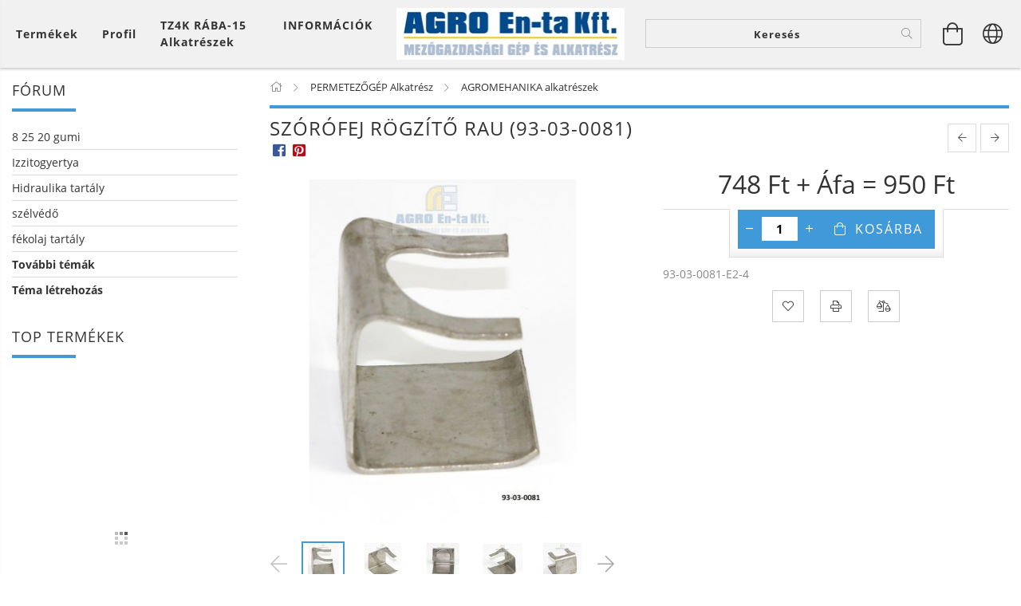

--- FILE ---
content_type: text/html; charset=UTF-8
request_url: https://agroentashop.hu/spd/30213/SZOROFEJ-ROGZITO-RAU-93-03-0081
body_size: 62310
content:
<!DOCTYPE html>
<html lang="hu" lang="hu" class="header-bg">
<head>
    <meta content="width=device-width, initial-scale=1.0" name="viewport">
    <link rel="preload" href="https://agroentashop.hu/!common_design/own/fonts/customicons/custom-icons.woff2" as="font" type="font/woff2" crossorigin>
    <link rel="preload" href="https://agroentashop.hu/!common_design/own/fonts/fontawesome-5.8.1/css/light.min.css" as="style">
    <link rel="stylesheet" href="https://agroentashop.hu/!common_design/own/fonts/fontawesome-5.8.1/css/light.min.css" media="print" onload="this.media='all'">
    <noscript>
        <link rel="stylesheet" href="https://agroentashop.hu/!common_design/own/fonts/fontawesome-5.8.1/css/light.min.css" />
    </noscript>
    <link rel="preload" href="https://agroentashop.hu/!common_design/own/fonts/opensans/OpenSans-Bold.woff2" as="font" type="font/woff2" crossorigin>
    <link rel="preload" href="https://agroentashop.hu/!common_design/own/fonts/opensans/OpenSans-Regular.woff2" as="font" type="font/woff2" crossorigin>

    <meta charset="utf-8">
<meta name="description" content="SZÓRÓFEJ RÖGZÍTŐ RAU (93-03-0081), 93-03-0081-E2-4, TZ4K alkatrész azonnal készletről a legjobb áron eladó. permetezéstechnika alkatrészek azonnal raktárról! AR">
<meta name="robots" content="index, follow">
<meta http-equiv="X-UA-Compatible" content="IE=Edge">
<meta property="og:site_name" content="AGRO EN-TA webáruház" />
<meta property="og:title" content="SZÓRÓFEJ RÖGZÍTŐ RAU (93-03-0081) - TZ4K alkatrészek a legjo">
<meta property="og:description" content="SZÓRÓFEJ RÖGZÍTŐ RAU (93-03-0081), 93-03-0081-E2-4, TZ4K alkatrész azonnal készletről a legjobb áron eladó. permetezéstechnika alkatrészek azonnal raktárról! AR">
<meta property="og:type" content="product">
<meta property="og:url" content="https://agroentashop.hu/spd/30213/SZOROFEJ-ROGZITO-RAU-93-03-0081">
<meta property="og:image" content="https://agroentashop.hu/img/1692/30213/30213.jpg">
<meta name="theme-color" content="#5fa0e6">
<meta name="msapplication-TileColor" content="#5fa0e6">
<meta name="mobile-web-app-capable" content="yes">
<meta name="apple-mobile-web-app-capable" content="yes">
<meta name="MobileOptimized" content="320">
<meta name="HandheldFriendly" content="true">

<title>SZÓRÓFEJ RÖGZÍTŐ RAU (93-03-0081) - TZ4K alkatrészek a legjo</title>


<script>
var service_type="shop";
var shop_url_main="https://agroentashop.hu";
var actual_lang="hu";
var money_len="0";
var money_thousend=" ";
var money_dec=",";
var shop_id=1692;
var unas_design_url="https:"+"/"+"/"+"agroentashop.hu"+"/"+"!common_design"+"/"+"base"+"/"+"001601"+"/";
var unas_design_code='001601';
var unas_base_design_code='1600';
var unas_design_ver=3;
var unas_design_subver=3;
var unas_shop_url='https://agroentashop.hu';
var responsive="yes";
var config_plus=new Array();
config_plus['product_tooltip']=1;
config_plus['cart_redirect']=1;
config_plus['money_type']='Ft';
config_plus['money_type_display']='Ft';
var lang_text=new Array();

var UNAS = UNAS || {};
UNAS.shop={"base_url":'https://agroentashop.hu',"domain":'agroentashop.hu',"username":'agroentashop.unas.hu',"id":1692,"lang":'hu',"currency_type":'Ft',"currency_code":'HUF',"currency_rate":'1',"currency_length":0,"base_currency_length":0,"canonical_url":'https://agroentashop.hu/spd/30213/SZOROFEJ-ROGZITO-RAU-93-03-0081'};
UNAS.design={"code":'001601',"page":'artdet'};
UNAS.api_auth="3f6fa47a5a368ecbe9bc6990e957d5da";
UNAS.customer={"email":'',"id":0,"group_id":0,"without_registration":0};
UNAS.shop["category_id"]="623928";
UNAS.shop["sku"]="30213";
UNAS.shop["product_id"]="80577589";
UNAS.shop["only_private_customer_can_purchase"] = false;
 

UNAS.text = {
    "button_overlay_close": `Bezár`,
    "popup_window": `Felugró ablak`,
    "list": `lista`,
    "updating_in_progress": `frissítés folyamatban`,
    "updated": `frissítve`,
    "is_opened": `megnyitva`,
    "is_closed": `bezárva`,
    "deleted": `törölve`,
    "consent_granted": `hozzájárulás megadva`,
    "consent_rejected": `hozzájárulás elutasítva`,
    "field_is_incorrect": `mező hibás`,
    "error_title": `Hiba!`,
    "product_variants": `termék változatok`,
    "product_added_to_cart": `A termék a kosárba került`,
    "product_added_to_cart_with_qty_problem": `A termékből csak [qty_added_to_cart] [qty_unit] került kosárba`,
    "product_removed_from_cart": `A termék törölve a kosárból`,
    "reg_title_name": `Név`,
    "reg_title_company_name": `Cégnév`,
    "number_of_items_in_cart": `Kosárban lévő tételek száma`,
    "cart_is_empty": `A kosár üres`,
    "cart_updated": `A kosár frissült`
};


UNAS.text["delete_from_compare"]= `Törlés összehasonlításból`;
UNAS.text["comparison"]= `Összehasonlítás`;

UNAS.text["delete_from_favourites"]= `Törlés a kedvencek közül`;
UNAS.text["add_to_favourites"]= `Kedvencekhez`;






window.lazySizesConfig=window.lazySizesConfig || {};
window.lazySizesConfig.loadMode=1;
window.lazySizesConfig.loadHidden=false;

window.dataLayer = window.dataLayer || [];
function gtag(){dataLayer.push(arguments)};
gtag('js', new Date());
</script>

<script src="https://agroentashop.hu/!common_packages/jquery/jquery-3.2.1.js?mod_time=1682493230"></script>
<script src="https://agroentashop.hu/!common_packages/jquery/plugins/migrate/migrate.js?mod_time=1682493230"></script>
<script src="https://agroentashop.hu/!common_packages/jquery/plugins/tippy/popper-2.4.4.min.js?mod_time=1682493230"></script>
<script src="https://agroentashop.hu/!common_packages/jquery/plugins/tippy/tippy-bundle.umd.min.js?mod_time=1682493230"></script>
<script src="https://agroentashop.hu/!common_packages/jquery/plugins/autocomplete/autocomplete.js?mod_time=1751452520"></script>
<script src="https://agroentashop.hu/!common_packages/jquery/plugins/cookie/cookie.js?mod_time=1682493230"></script>
<script src="https://agroentashop.hu/!common_packages/jquery/plugins/tools/tools-1.2.7.js?mod_time=1682493230"></script>
<script src="https://agroentashop.hu/!common_packages/jquery/plugins/lazysizes/lazysizes.min.js?mod_time=1682493230"></script>
<script src="https://agroentashop.hu/!common_packages/jquery/plugins/lazysizes/plugins/bgset/ls.bgset.min.js?mod_time=1752825097"></script>
<script src="https://agroentashop.hu/!common_packages/jquery/own/shop_common/exploded/common.js?mod_time=1764831094"></script>
<script src="https://agroentashop.hu/!common_packages/jquery/own/shop_common/exploded/common_overlay.js?mod_time=1754986322"></script>
<script src="https://agroentashop.hu/!common_packages/jquery/own/shop_common/exploded/common_shop_popup.js?mod_time=1754991412"></script>
<script src="https://agroentashop.hu/!common_packages/jquery/own/shop_common/exploded/common_start_checkout.js?mod_time=1752056293"></script>
<script src="https://agroentashop.hu/!common_packages/jquery/own/shop_common/exploded/design_1500.js?mod_time=1725525511"></script>
<script src="https://agroentashop.hu/!common_packages/jquery/own/shop_common/exploded/function_change_address_on_order_methods.js?mod_time=1752056293"></script>
<script src="https://agroentashop.hu/!common_packages/jquery/own/shop_common/exploded/function_check_password.js?mod_time=1751452520"></script>
<script src="https://agroentashop.hu/!common_packages/jquery/own/shop_common/exploded/function_check_zip.js?mod_time=1767692285"></script>
<script src="https://agroentashop.hu/!common_packages/jquery/own/shop_common/exploded/function_compare.js?mod_time=1751452520"></script>
<script src="https://agroentashop.hu/!common_packages/jquery/own/shop_common/exploded/function_customer_addresses.js?mod_time=1725525511"></script>
<script src="https://agroentashop.hu/!common_packages/jquery/own/shop_common/exploded/function_delivery_point_select.js?mod_time=1751452520"></script>
<script src="https://agroentashop.hu/!common_packages/jquery/own/shop_common/exploded/function_favourites.js?mod_time=1725525511"></script>
<script src="https://agroentashop.hu/!common_packages/jquery/own/shop_common/exploded/function_infinite_scroll.js?mod_time=1758625001"></script>
<script src="https://agroentashop.hu/!common_packages/jquery/own/shop_common/exploded/function_language_and_currency_change.js?mod_time=1751452520"></script>
<script src="https://agroentashop.hu/!common_packages/jquery/own/shop_common/exploded/function_param_filter.js?mod_time=1764233415"></script>
<script src="https://agroentashop.hu/!common_packages/jquery/own/shop_common/exploded/function_postsale.js?mod_time=1751452520"></script>
<script src="https://agroentashop.hu/!common_packages/jquery/own/shop_common/exploded/function_product_print.js?mod_time=1725525511"></script>
<script src="https://agroentashop.hu/!common_packages/jquery/own/shop_common/exploded/function_product_subscription.js?mod_time=1751452520"></script>
<script src="https://agroentashop.hu/!common_packages/jquery/own/shop_common/exploded/function_recommend.js?mod_time=1751452520"></script>
<script src="https://agroentashop.hu/!common_packages/jquery/own/shop_common/exploded/function_saved_cards.js?mod_time=1751452520"></script>
<script src="https://agroentashop.hu/!common_packages/jquery/own/shop_common/exploded/function_saved_filter_delete.js?mod_time=1751452520"></script>
<script src="https://agroentashop.hu/!common_packages/jquery/own/shop_common/exploded/function_search_smart_placeholder.js?mod_time=1751452520"></script>
<script src="https://agroentashop.hu/!common_packages/jquery/own/shop_common/exploded/function_vote.js?mod_time=1725525511"></script>
<script src="https://agroentashop.hu/!common_packages/jquery/own/shop_common/exploded/page_cart.js?mod_time=1767791926"></script>
<script src="https://agroentashop.hu/!common_packages/jquery/own/shop_common/exploded/page_customer_addresses.js?mod_time=1768291153"></script>
<script src="https://agroentashop.hu/!common_packages/jquery/own/shop_common/exploded/page_order_checkout.js?mod_time=1725525511"></script>
<script src="https://agroentashop.hu/!common_packages/jquery/own/shop_common/exploded/page_order_details.js?mod_time=1725525511"></script>
<script src="https://agroentashop.hu/!common_packages/jquery/own/shop_common/exploded/page_order_methods.js?mod_time=1760086915"></script>
<script src="https://agroentashop.hu/!common_packages/jquery/own/shop_common/exploded/page_order_return.js?mod_time=1725525511"></script>
<script src="https://agroentashop.hu/!common_packages/jquery/own/shop_common/exploded/page_order_send.js?mod_time=1725525511"></script>
<script src="https://agroentashop.hu/!common_packages/jquery/own/shop_common/exploded/page_order_subscriptions.js?mod_time=1751452520"></script>
<script src="https://agroentashop.hu/!common_packages/jquery/own/shop_common/exploded/page_order_verification.js?mod_time=1752056293"></script>
<script src="https://agroentashop.hu/!common_packages/jquery/own/shop_common/exploded/page_product_details.js?mod_time=1751452520"></script>
<script src="https://agroentashop.hu/!common_packages/jquery/own/shop_common/exploded/page_product_list.js?mod_time=1725525511"></script>
<script src="https://agroentashop.hu/!common_packages/jquery/own/shop_common/exploded/page_product_reviews.js?mod_time=1751452520"></script>
<script src="https://agroentashop.hu/!common_packages/jquery/own/shop_common/exploded/page_reg.js?mod_time=1756187462"></script>
<script src="https://agroentashop.hu/!common_packages/jquery/plugins/hoverintent/hoverintent.js?mod_time=1682493230"></script>
<script src="https://agroentashop.hu/!common_packages/jquery/own/shop_tooltip/shop_tooltip.js?mod_time=1753441723"></script>
<script src="https://agroentashop.hu/!common_packages/jquery/plugins/responsive_menu/responsive_menu-unas.js?mod_time=1682493230"></script>
<script src="https://agroentashop.hu/!common_packages/jquery/plugins/slick/slick.min.js?mod_time=1682493230"></script>
<script src="https://agroentashop.hu/!common_design/base/001600/main.js?mod_time=1701621402"></script>
<script src="https://agroentashop.hu/!common_packages/jquery/plugins/photoswipe/photoswipe.min.js?mod_time=1682493230"></script>
<script src="https://agroentashop.hu/!common_packages/jquery/plugins/photoswipe/photoswipe-ui-default.min.js?mod_time=1682493230"></script>

<link href="https://agroentashop.hu/temp/shop_1692_c5ab7e71849b92817a7212a7ce784533.css?mod_time=1768482637" rel="stylesheet" type="text/css">

<link href="https://agroentashop.hu/spd/30213/SZOROFEJ-ROGZITO-RAU-93-03-0081" rel="canonical">
    <link id="favicon-32x32" rel="icon" type="image/png" href="https://agroentashop.hu/!common_design/own/image/favicon_32x32.png" sizes="32x32">
    <link id="favicon-192x192" rel="icon" type="image/png" href="https://agroentashop.hu/!common_design/own/image/favicon_192x192.png" sizes="192x192">
            <link rel="apple-touch-icon" href="https://agroentashop.hu/!common_design/own/image/favicon_32x32.png" sizes="32x32">
        <link rel="apple-touch-icon" href="https://agroentashop.hu/!common_design/own/image/favicon_192x192.png" sizes="192x192">
        <script>
        gtag('consent', 'default', {
           'ad_storage': 'granted',
           'ad_user_data': 'granted',
           'ad_personalization': 'granted',
           'analytics_storage': 'granted',
           'functionality_storage': 'granted',
           'personalization_storage': 'granted',
           'security_storage': 'granted'
        });

    
        gtag('consent', 'update', {
           'ad_storage': 'granted',
           'ad_user_data': 'granted',
           'ad_personalization': 'granted',
           'analytics_storage': 'granted',
           'functionality_storage': 'granted',
           'personalization_storage': 'granted',
           'security_storage': 'granted'
        });

        </script>
    	<script>
	/* <![CDATA[ */
	var omitformtags=["input", "textarea", "select"];
	omitformtags=omitformtags.join("|");
		
	function disableselect(e) {
		if (omitformtags.indexOf(e.target.tagName.toLowerCase())==-1) return false;
		if (omitformtags.indexOf(e.target.tagName.toLowerCase())==2) return false;
	}
		
	function reEnable() {
		return true;
	}
		
	if (typeof document.onselectstart!="undefined") {
		document.onselectstart=new Function ("return false");
	} else {
		document.onmousedown=disableselect;
		document.onmouseup=reEnable;
	}
	/* ]]> */
	</script>
	
    
    
    




    
    <style>
        
            
                
                    .header_logo-img {
                        position: absolute;
                        left: 0;
                        right: 0;
                        bottom: 0;
                        top: 0;
                        margin: 0 auto;
                    }
                    .header_logo-img-wrapper {
                        padding-top: calc(65 / 287 * 100%);
                        position: relative;
                    }
                    .header_logo {
                        width: 287px;
                        margin-left: auto;
                        margin-right: auto;
                    }
                    
                        @media (max-width: 1023.8px) {
                            .header_logo-img-wrapper {
                                padding-top: calc(65 / 287 * 100%);
                            }
                            .header_logo {
                                width: 287px;
                            }
                        }
                    
                    
                        @media (max-width: 767.8px){
                            .header_logo-img-wrapper {
                                padding-top: calc(34 / 149 * 100%);
                            }
                            .header_logo {
                                width: 149px;
                            }
                        }
                    
                    
                        @media (max-width: 479.8px){
                            .header_logo-img-wrapper {
                                padding-top: calc(34 / 149 * 100%);
                            }
                            .header_logo {
                                width: 149px;
                            }
                        }
                    
                
            
        
    </style>
    

    

    
    
    
    
    
    
    
</head>

<body class='design_ver3 design_subver1 design_subver2 design_subver3' id="ud_shop_artdet">
    <div id="fb-root"></div>
    <script>
        window.fbAsyncInit = function() {
            FB.init({
                xfbml            : true,
                version          : 'v22.0'
            });
        };
    </script>
    <script async defer crossorigin="anonymous" src="https://connect.facebook.net/hu_HU/sdk.js"></script>
    <div id="image_to_cart" style="display:none; position:absolute; z-index:100000;"></div>
<div class="overlay_common overlay_warning" id="overlay_cart_add"></div>
<script>$(document).ready(function(){ overlay_init("cart_add",{"onBeforeLoad":false}); });</script>
<div id="overlay_login_outer"></div>	
	<script>
	$(document).ready(function(){
	    var login_redir_init="";

		$("#overlay_login_outer").overlay({
			onBeforeLoad: function() {
                var login_redir_temp=login_redir_init;
                if (login_redir_act!="") {
                    login_redir_temp=login_redir_act;
                    login_redir_act="";
                }

									$.ajax({
						type: "GET",
						async: true,
						url: "https://agroentashop.hu/shop_ajax/ajax_popup_login.php",
						data: {
							shop_id:"1692",
							lang_master:"hu",
                            login_redir:login_redir_temp,
							explicit:"ok",
							get_ajax:"1"
						},
						success: function(data){
							$("#overlay_login_outer").html(data);
							if (unas_design_ver >= 5) $("#overlay_login_outer").modal('show');
							$('#overlay_login1 input[name=shop_pass_login]').keypress(function(e) {
								var code = e.keyCode ? e.keyCode : e.which;
								if(code.toString() == 13) {		
									document.form_login_overlay.submit();		
								}	
							});	
						}
					});
								},
			top: 50,
			mask: {
	color: "#000000",
	loadSpeed: 200,
	maskId: "exposeMaskOverlay",
	opacity: 0.7
},
			closeOnClick: (config_plus['overlay_close_on_click_forced'] === 1),
			onClose: function(event, overlayIndex) {
				$("#login_redir").val("");
			},
			load: false
		});
		
			});
	function overlay_login() {
		$(document).ready(function(){
			$("#overlay_login_outer").overlay().load();
		});
	}
	function overlay_login_remind() {
        if (unas_design_ver >= 5) {
            $("#overlay_remind").overlay().load();
        } else {
            $(document).ready(function () {
                $("#overlay_login_outer").overlay().close();
                setTimeout('$("#overlay_remind").overlay().load();', 250);
            });
        }
	}

    var login_redir_act="";
    function overlay_login_redir(redir) {
        login_redir_act=redir;
        $("#overlay_login_outer").overlay().load();
    }
	</script>  
	<div class="overlay_common overlay_info" id="overlay_remind"></div>
<script>$(document).ready(function(){ overlay_init("remind",[]); });</script>

	<script>
    	function overlay_login_error_remind() {
		$(document).ready(function(){
			load_login=0;
			$("#overlay_error").overlay().close();
			setTimeout('$("#overlay_remind").overlay().load();', 250);	
		});
	}
	</script>  
	<div class="overlay_common overlay_info" id="overlay_newsletter"></div>
<script>$(document).ready(function(){ overlay_init("newsletter",[]); });</script>

<script>
function overlay_newsletter() {
    $(document).ready(function(){
        $("#overlay_newsletter").overlay().load();
    });
}
</script>
<div class="overlay_common overlay_error" id="overlay_script"></div>
<script>$(document).ready(function(){ overlay_init("script",[]); });</script>
    <script>
    $(document).ready(function() {
        $.ajax({
            type: "GET",
            url: "https://agroentashop.hu/shop_ajax/ajax_stat.php",
            data: {master_shop_id:"1692",get_ajax:"1"}
        });
    });
    </script>
    

<div id="container" class="page_shop_artdet_30213 page-box logo-resizer-v2">
	

    <header class="header js-header">
        <div class="header-inner row align-items-center justify-content-center container-custom-1 usn">
            <div class="header-left col-auto col-lg-4 col-xl order-2 order-sm-1 px-0 d-flex align-self-stretch">
                <div class="cat-box-col flex-y-center">
                    <div class="cat-box js-dropdown-container">
                        <button class="cat-box__btn cat-box__btn--desktop header-btn js-dropdown--btn dropdown--btn d-none d-xl-block" aria-label="Kosár megtekintése">
                            <span class="cat-box__btn-text header-btn-text">Termékek</span>
                        </button>
                        <div class="cat-box__dropdown dropdown--content js-dropdown--content dropdown--content-l px-0">
                            <div class="cat-box--desktop">
                                


<div class='cat-box__items py-3'>
    
        <div class='cat-box__item cat-box__item-level-0 is-spec-item js-cat-menu-akcio'>
            <div class="row no-gutters">
				
                <div class="col">
                    <div class="cat-box__name-wrap pl-3">
                        <a class="cat-box__name" href="https://agroentashop.hu/shop_artspec.php?artspec=1"
                            
                        >
                            <div class="row no-gutters align-items-center position-relative pr-5">
                                <div class="col">
                                    <div class="cat-box__name-text line-clamp--3-12">Akciók</div>
                                </div>
                                
                            </div>
                        </a>
                    </div>
                </div>
            </div>

        
        </div>
    
        <div class='cat-box__item cat-box__item-level-0 js-cat-menu-465306'>
            <div class="row no-gutters">
				
				<div class="col-auto">
					<div class="cat-box__img-wrap d-none">
						<a href="https://agroentashop.hu/spl/465306/MUNKALAMPA-LED-es-HALOGEN" class="text_normal" title="MUNKALÁMPA LED és HALOGÉN"><img src="https://agroentashop.hu/img/1692/catpic_465306/50x50,r/465306.jpg?time=1385983850" alt="MUNKALÁMPA LED és HALOGÉN" title="MUNKALÁMPA LED és HALOGÉN" /></a>
					</div>
				</div>
				
                <div class="col">
                    <div class="cat-box__name-wrap pl-3">
                        <a class="cat-box__name" href="https://agroentashop.hu/spl/465306/MUNKALAMPA-LED-es-HALOGEN"
                            
                        >
                            <div class="row no-gutters align-items-center position-relative pr-5">
                                <div class="col">
                                    <div class="cat-box__name-text line-clamp--3-12">MUNKALÁMPA LED és HALOGÉN</div>
                                </div>
                                
                            </div>
                        </a>
                    </div>
                </div>
            </div>

        
        </div>
    
        <div class='cat-box__item cat-box__item-level-0 has-item js-cat-menu-100372'>
            <div class="row no-gutters">
				
				<div class="col-auto">
					<div class="cat-box__img-wrap d-none">
						<a href="https://agroentashop.hu/tz4k" class="text_normal" title="TZ-4K, Rába-15 alkatrész"><img src="https://agroentashop.hu/img/1692/catpic_100372/50x50,r/100372.jpg?time=1342172929" alt="TZ-4K, Rába-15 alkatrész" title="TZ-4K, Rába-15 alkatrész" /></a>
					</div>
				</div>
				
                <div class="col">
                    <div class="cat-box__name-wrap pl-3">
                        <a class="cat-box__name" href="https://agroentashop.hu/tz4k"
                            
                        >
                            <div class="row no-gutters align-items-center position-relative pr-5">
                                <div class="col">
                                    <div class="cat-box__name-text line-clamp--3-12">TZ-4K, Rába-15 alkatrész</div>
                                </div>
                                
                                <div class="cat-box__icon">
                                    <div class="icon--chevron-right icon--md line-height-1"></div>
                                </div>
                                
                            </div>
                        </a>
                    </div>
                </div>
            </div>

        
            <div class="cat-box__level-0 bg-white drop-shadow-b border-top border-top-2 border-primary p-4 ">

                <div class="cat-box__level-0-inner h-100 d-flex flex-column position-relative">
                    <a class="cat-box__pic-name d-block" href="https://agroentashop.hu/tz4k">
                        <div class="d-flex align-items-center border-bottom border-primary pb-3">
                            
                            <div class="col-fix-1">
                                <div class="cat-box__img-wrap product-img-wrapper">
                                    <img class="cat-box__img lazyload product-img" src="https://agroentashop.hu/main_pic/space.gif" data-src="https://agroentashop.hu/img/1692/catpic_100372/50x50,r/100372.jpg?time=1342172929" data-srcset="https://agroentashop.hu/img/1692/catpic_100372/100x100,r/100372.jpg?time=1342172929 2x"  alt="TZ-4K, Rába-15 alkatrész" width="50" height="50">
                                </div>
                            </div>
                            
                            <div class="col">
                                <div class="cat-box__level-0-name mb-0 h3">
                                    TZ-4K, Rába-15 alkatrész
                                    
                                </div>
                            </div>
                        </div>
                    </a>

                    <div class="cat-box__inner-levels clearfix pt-4">
                        
<div class="cat-box__level-1 mb-3">
    <a class="cat-box__level-1-name d-inline-block line-height-12 js-cat-menu-559564" href="https://agroentashop.hu/spl/559564/Motorikus-alkatreszek">
        Motorikus alkatrészek

        
    </a>
    
</div>

<div class="cat-box__level-1 mb-3">
    <a class="cat-box__level-1-name d-inline-block line-height-12 js-cat-menu-193710" href="https://agroentashop.hu/spl/193710/Szerkezeti-alkatreszek">
        Szerkezeti alkatrészek

        
    </a>
    
</div>

<div class="cat-box__level-1 mb-3">
    <a class="cat-box__level-1-name d-inline-block line-height-12 js-cat-menu-891106" href="https://agroentashop.hu/spl/891106/Hajtokar-alkatreszek">
        Hajtókar alkatrészek

        
    </a>
    
</div>

<div class="cat-box__level-1 mb-3">
    <a class="cat-box__level-1-name d-inline-block line-height-12 js-cat-menu-274567" href="https://agroentashop.hu/spl/274567/Kormanymu-alkatreszek">
        Kormánymű alkatrészek

        
    </a>
    
</div>

<div class="cat-box__level-1 mb-3">
    <a class="cat-box__level-1-name d-inline-block line-height-12 js-cat-menu-483474" href="https://agroentashop.hu/spl/483474/Adagolo-alkatreszek">
        Adagoló alkatrészek

        
    </a>
    
</div>

<div class="cat-box__level-1 mb-3">
    <a class="cat-box__level-1-name d-inline-block line-height-12 js-cat-menu-151571" href="https://agroentashop.hu/spl/151571/Fogaskerekek-valto">
        Fogaskerekek / váltó

        
    </a>
    
</div>

<div class="cat-box__level-1 mb-3">
    <a class="cat-box__level-1-name d-inline-block line-height-12 js-cat-menu-751256" href="https://agroentashop.hu/spl/751256/Tomitesek">
        Tömítések

        
    </a>
    
</div>

<div class="cat-box__level-1 mb-3">
    <a class="cat-box__level-1-name d-inline-block line-height-12 js-cat-menu-469542" href="https://agroentashop.hu/spl/469542/Bowdenek">
        Bowdenek

        
    </a>
    
</div>

                    </div>

                    
                </div>

            </div>
        
        </div>
    
        <div class='cat-box__item cat-box__item-level-0 js-cat-menu-769510'>
            <div class="row no-gutters">
				
				<div class="col-auto">
					<div class="cat-box__img-wrap d-none">
						<a href="https://agroentashop.hu/lombardini" class="text_normal" title="LOMBARDINI LDA-820 Alkatrész"><img src="https://agroentashop.hu/img/1692/catpic_769510/50x50,r/769510.jpg?time=1365413780" alt="LOMBARDINI LDA-820 Alkatrész" title="LOMBARDINI LDA-820 Alkatrész" /></a>
					</div>
				</div>
				
                <div class="col">
                    <div class="cat-box__name-wrap pl-3">
                        <a class="cat-box__name" href="https://agroentashop.hu/lombardini"
                            
                        >
                            <div class="row no-gutters align-items-center position-relative pr-5">
                                <div class="col">
                                    <div class="cat-box__name-text line-clamp--3-12">LOMBARDINI LDA-820 Alkatrész</div>
                                </div>
                                
                            </div>
                        </a>
                    </div>
                </div>
            </div>

        
        </div>
    
        <div class='cat-box__item cat-box__item-level-0 has-item js-cat-menu-344307'>
            <div class="row no-gutters">
				
				<div class="col-auto">
					<div class="cat-box__img-wrap d-none">
						<a href="https://agroentashop.hu/permetezogep" class="text_normal" title=" ZUPAN - PERMETEZŐ GÉPEK"><img src="https://agroentashop.hu/img/1692/catpic_344307/50x50,r/344307.jpg?time=1342175733" alt=" ZUPAN - PERMETEZŐ GÉPEK" title=" ZUPAN - PERMETEZŐ GÉPEK" /></a>
					</div>
				</div>
				
                <div class="col">
                    <div class="cat-box__name-wrap pl-3">
                        <a class="cat-box__name" href="https://agroentashop.hu/permetezogep"
                            
                        >
                            <div class="row no-gutters align-items-center position-relative pr-5">
                                <div class="col">
                                    <div class="cat-box__name-text line-clamp--3-12"> ZUPAN - PERMETEZŐ GÉPEK</div>
                                </div>
                                
                                <div class="cat-box__icon">
                                    <div class="icon--chevron-right icon--md line-height-1"></div>
                                </div>
                                
                            </div>
                        </a>
                    </div>
                </div>
            </div>

        
            <div class="cat-box__level-0 bg-white drop-shadow-b border-top border-top-2 border-primary p-4 ">

                <div class="cat-box__level-0-inner h-100 d-flex flex-column position-relative">
                    <a class="cat-box__pic-name d-block" href="https://agroentashop.hu/permetezogep">
                        <div class="d-flex align-items-center border-bottom border-primary pb-3">
                            
                            <div class="col-fix-1">
                                <div class="cat-box__img-wrap product-img-wrapper">
                                    <img class="cat-box__img lazyload product-img" src="https://agroentashop.hu/main_pic/space.gif" data-src="https://agroentashop.hu/img/1692/catpic_344307/50x50,r/344307.jpg?time=1342175733" data-srcset="https://agroentashop.hu/img/1692/catpic_344307/100x100,r/344307.jpg?time=1342175733 2x"  alt=" ZUPAN - PERMETEZŐ GÉPEK" width="50" height="50">
                                </div>
                            </div>
                            
                            <div class="col">
                                <div class="cat-box__level-0-name mb-0 h3">
                                     ZUPAN - PERMETEZŐ GÉPEK
                                    
                                </div>
                            </div>
                        </div>
                    </a>

                    <div class="cat-box__inner-levels clearfix pt-4">
                        
<div class="cat-box__level-1 mb-3">
    <a class="cat-box__level-1-name d-inline-block line-height-12 js-cat-menu-294369" href="https://agroentashop.hu/sct/294369/Permetezogep-axialis-szolo-gyumolcs">
        Permetezőgép axiális (szőlő, gyümölcs)

        
    </a>
    
        



<div class="cat-box__level-2 pl-2">

    
        <a class="cat-box__level-2-name line-height-12 d-block js-cat-menu-175400" href="https://agroentashop.hu/sct/175400/Fuggesztett-axialis-permetezo">Függesztett axiális permetező</a>
    
        <a class="cat-box__level-2-name line-height-12 d-block js-cat-menu-903639" href="https://agroentashop.hu/sct/903639/Vontatott-axialis-permetezo">Vontatott axiális permetező</a>
    

    

</div>

    
</div>

<div class="cat-box__level-1 mb-3">
    <a class="cat-box__level-1-name d-inline-block line-height-12 js-cat-menu-449560" href="https://agroentashop.hu/sct/449560/Permetezogep-szantofoldi">
        Permetezőgép szántóföldi

        
    </a>
    
        



<div class="cat-box__level-2 pl-2">

    
        <a class="cat-box__level-2-name line-height-12 d-block js-cat-menu-162346" href="https://agroentashop.hu/spl/162346/Fuggesztett-szantofoldi-permetezo">Függesztett szántóföldi permetező</a>
    
        <a class="cat-box__level-2-name line-height-12 d-block js-cat-menu-220662" href="https://agroentashop.hu/spl/220662/Vontatott-szantofoldi-permetezo">Vontatott szántóföldi permetező</a>
    

    

</div>

    
</div>

                    </div>

                    
                </div>

            </div>
        
        </div>
    
        <div class='cat-box__item cat-box__item-level-0 has-item js-cat-menu-295905'>
            <div class="row no-gutters">
				
				<div class="col-auto">
					<div class="cat-box__img-wrap d-none">
						<a href="https://agroentashop.hu/sct/295905/ZUPAN-SORMUVELO-FUNYIRO" class="text_normal" title="ZUPAN - SORMŰVELŐ / FŰNYÍRÓ"><img src="https://agroentashop.hu/img/1692/catpic_295905/50x50,r/295905.jpg?time=1578062625" alt="ZUPAN - SORMŰVELŐ / FŰNYÍRÓ" title="ZUPAN - SORMŰVELŐ / FŰNYÍRÓ" /></a>
					</div>
				</div>
				
                <div class="col">
                    <div class="cat-box__name-wrap pl-3">
                        <a class="cat-box__name" href="https://agroentashop.hu/sct/295905/ZUPAN-SORMUVELO-FUNYIRO"
                            
                        >
                            <div class="row no-gutters align-items-center position-relative pr-5">
                                <div class="col">
                                    <div class="cat-box__name-text line-clamp--3-12">ZUPAN - SORMŰVELŐ / FŰNYÍRÓ</div>
                                </div>
                                
                                <div class="cat-box__icon">
                                    <div class="icon--chevron-right icon--md line-height-1"></div>
                                </div>
                                
                            </div>
                        </a>
                    </div>
                </div>
            </div>

        
            <div class="cat-box__level-0 bg-white drop-shadow-b border-top border-top-2 border-primary p-4 ">

                <div class="cat-box__level-0-inner h-100 d-flex flex-column position-relative">
                    <a class="cat-box__pic-name d-block" href="https://agroentashop.hu/sct/295905/ZUPAN-SORMUVELO-FUNYIRO">
                        <div class="d-flex align-items-center border-bottom border-primary pb-3">
                            
                            <div class="col-fix-1">
                                <div class="cat-box__img-wrap product-img-wrapper">
                                    <img class="cat-box__img lazyload product-img" src="https://agroentashop.hu/main_pic/space.gif" data-src="https://agroentashop.hu/img/1692/catpic_295905/50x50,r/295905.jpg?time=1578062625" data-srcset="https://agroentashop.hu/img/1692/catpic_295905/100x100,r/295905.jpg?time=1578062625 2x"  alt="ZUPAN - SORMŰVELŐ / FŰNYÍRÓ" width="50" height="50">
                                </div>
                            </div>
                            
                            <div class="col">
                                <div class="cat-box__level-0-name mb-0 h3">
                                    ZUPAN - SORMŰVELŐ / FŰNYÍRÓ
                                    
                                </div>
                            </div>
                        </div>
                    </a>

                    <div class="cat-box__inner-levels clearfix pt-4">
                        
<div class="cat-box__level-1 mb-3">
    <a class="cat-box__level-1-name d-inline-block line-height-12 js-cat-menu-899741" href="https://agroentashop.hu/spl/899741/ZUPAN-sormuvelo-M-modell">
        ZUPAN sorművelő &quot;M&quot; modell

        
    </a>
    
</div>

<div class="cat-box__level-1 mb-3">
    <a class="cat-box__level-1-name d-inline-block line-height-12 js-cat-menu-116802" href="https://agroentashop.hu/spl/116802/ZUPAN-sormuvelo-MINI-modell">
        ZUPAN sorművelő &quot;MINI&quot; modell

        
    </a>
    
</div>

<div class="cat-box__level-1 mb-3">
    <a class="cat-box__level-1-name d-inline-block line-height-12 js-cat-menu-888058" href="https://agroentashop.hu/spl/888058/ZUPAN-sormuvelo-R-modell">
        ZUPAN sorművelő &quot;R&quot; modell

        
    </a>
    
</div>

<div class="cat-box__level-1 mb-3">
    <a class="cat-box__level-1-name d-inline-block line-height-12 js-cat-menu-788065" href="https://agroentashop.hu/spl/788065/ZUPAN-sormuvelo-R2-modell">
        ZUPAN sorművelő &quot;R2&quot; modell

        
    </a>
    
</div>

                    </div>

                    
                </div>

            </div>
        
        </div>
    
        <div class='cat-box__item cat-box__item-level-0 has-item js-cat-menu-742064'>
            <div class="row no-gutters">
				
				<div class="col-auto">
					<div class="cat-box__img-wrap d-none">
						<a href="https://agroentashop.hu/sct/742064/ZUPAN-SORMUVELO-PERMETEZO-ES-TISZTITO" class="text_normal" title="ZUPAN - SORMŰVELŐ PERMETEZŐ ÉS TISZTÍTÓ"><img src="https://agroentashop.hu/img/1692/catpic_742064/50x50,r/742064.jpg?time=1610022127" alt="ZUPAN - SORMŰVELŐ PERMETEZŐ ÉS TISZTÍTÓ" title="ZUPAN - SORMŰVELŐ PERMETEZŐ ÉS TISZTÍTÓ" /></a>
					</div>
				</div>
				
                <div class="col">
                    <div class="cat-box__name-wrap pl-3">
                        <a class="cat-box__name" href="https://agroentashop.hu/sct/742064/ZUPAN-SORMUVELO-PERMETEZO-ES-TISZTITO"
                            
                        >
                            <div class="row no-gutters align-items-center position-relative pr-5">
                                <div class="col">
                                    <div class="cat-box__name-text line-clamp--3-12">ZUPAN - SORMŰVELŐ PERMETEZŐ ÉS TISZTÍTÓ</div>
                                </div>
                                
                                <div class="cat-box__icon">
                                    <div class="icon--chevron-right icon--md line-height-1"></div>
                                </div>
                                
                            </div>
                        </a>
                    </div>
                </div>
            </div>

        
            <div class="cat-box__level-0 bg-white drop-shadow-b border-top border-top-2 border-primary p-4 ">

                <div class="cat-box__level-0-inner h-100 d-flex flex-column position-relative">
                    <a class="cat-box__pic-name d-block" href="https://agroentashop.hu/sct/742064/ZUPAN-SORMUVELO-PERMETEZO-ES-TISZTITO">
                        <div class="d-flex align-items-center border-bottom border-primary pb-3">
                            
                            <div class="col-fix-1">
                                <div class="cat-box__img-wrap product-img-wrapper">
                                    <img class="cat-box__img lazyload product-img" src="https://agroentashop.hu/main_pic/space.gif" data-src="https://agroentashop.hu/img/1692/catpic_742064/50x50,r/742064.jpg?time=1610022127" data-srcset="https://agroentashop.hu/img/1692/catpic_742064/100x100,r/742064.jpg?time=1610022127 2x"  alt="ZUPAN - SORMŰVELŐ PERMETEZŐ ÉS TISZTÍTÓ" width="50" height="50">
                                </div>
                            </div>
                            
                            <div class="col">
                                <div class="cat-box__level-0-name mb-0 h3">
                                    ZUPAN - SORMŰVELŐ PERMETEZŐ ÉS TISZTÍTÓ
                                    
                                </div>
                            </div>
                        </div>
                    </a>

                    <div class="cat-box__inner-levels clearfix pt-4">
                        
<div class="cat-box__level-1 mb-3">
    <a class="cat-box__level-1-name d-inline-block line-height-12 js-cat-menu-715867" href="https://agroentashop.hu/spl/715867/HERBI">
        HERBI

        
    </a>
    
</div>

<div class="cat-box__level-1 mb-3">
    <a class="cat-box__level-1-name d-inline-block line-height-12 js-cat-menu-111504" href="https://agroentashop.hu/spl/111504/HERBI-LINE-PRO">
        HERBI LINE PRO

        
    </a>
    
</div>

<div class="cat-box__level-1 mb-3">
    <a class="cat-box__level-1-name d-inline-block line-height-12 js-cat-menu-757186" href="https://agroentashop.hu/spl/757186/HERBI-SWING">
        HERBI SWING

        
    </a>
    
</div>

<div class="cat-box__level-1 mb-3">
    <a class="cat-box__level-1-name d-inline-block line-height-12 js-cat-menu-421145" href="https://agroentashop.hu/spl/421145/SORALJA-SEPRO-GYUMOLCSOSBE">
        SORALJA SEPRŐ - GYÜMÖLCSÖSBE

        
    </a>
    
</div>

<div class="cat-box__level-1 mb-3">
    <a class="cat-box__level-1-name d-inline-block line-height-12 js-cat-menu-181200" href="https://agroentashop.hu/spl/181200/TORZSTISZTITO-HEVEDERES">
        TÖRZSTÍSZTÍTÓ HEVEDERES

        
    </a>
    
</div>

<div class="cat-box__level-1 mb-3">
    <a class="cat-box__level-1-name d-inline-block line-height-12 js-cat-menu-320624" href="https://agroentashop.hu/spl/320624/SOR-ALJA-FUNYIRO">
        SOR ALJA FŰNYÍRÓ

        
    </a>
    
</div>

<div class="cat-box__level-1 mb-3">
    <a class="cat-box__level-1-name d-inline-block line-height-12 js-cat-menu-219075" href="https://agroentashop.hu/spl/219075/Sormuvelo-szorofejek">
        Sorművelő szórófejek

        
    </a>
    
</div>

                    </div>

                    
                </div>

            </div>
        
        </div>
    
        <div class='cat-box__item cat-box__item-level-0 has-item js-cat-menu-534656'>
            <div class="row no-gutters">
				
				<div class="col-auto">
					<div class="cat-box__img-wrap d-none">
						<a href="https://agroentashop.hu/permetezoalkatresz" class="text_normal" title="PERMETEZŐGÉP Alkatrész"><img src="https://agroentashop.hu/img/1692/catpic_534656/50x50,r/534656.jpg?time=1349943928" alt="PERMETEZŐGÉP Alkatrész" title="PERMETEZŐGÉP Alkatrész" /></a>
					</div>
				</div>
				
                <div class="col">
                    <div class="cat-box__name-wrap pl-3">
                        <a class="cat-box__name" href="https://agroentashop.hu/permetezoalkatresz"
                            
                        >
                            <div class="row no-gutters align-items-center position-relative pr-5">
                                <div class="col">
                                    <div class="cat-box__name-text line-clamp--3-12">PERMETEZŐGÉP Alkatrész</div>
                                </div>
                                
                                <div class="cat-box__icon">
                                    <div class="icon--chevron-right icon--md line-height-1"></div>
                                </div>
                                
                            </div>
                        </a>
                    </div>
                </div>
            </div>

        
            <div class="cat-box__level-0 bg-white drop-shadow-b border-top border-top-2 border-primary p-4 ">

                <div class="cat-box__level-0-inner h-100 d-flex flex-column position-relative">
                    <a class="cat-box__pic-name d-block" href="https://agroentashop.hu/permetezoalkatresz">
                        <div class="d-flex align-items-center border-bottom border-primary pb-3">
                            
                            <div class="col-fix-1">
                                <div class="cat-box__img-wrap product-img-wrapper">
                                    <img class="cat-box__img lazyload product-img" src="https://agroentashop.hu/main_pic/space.gif" data-src="https://agroentashop.hu/img/1692/catpic_534656/50x50,r/534656.jpg?time=1349943928" data-srcset="https://agroentashop.hu/img/1692/catpic_534656/100x100,r/534656.jpg?time=1349943928 2x"  alt="PERMETEZŐGÉP Alkatrész" width="50" height="50">
                                </div>
                            </div>
                            
                            <div class="col">
                                <div class="cat-box__level-0-name mb-0 h3">
                                    PERMETEZŐGÉP Alkatrész
                                    
                                </div>
                            </div>
                        </div>
                    </a>

                    <div class="cat-box__inner-levels clearfix pt-4">
                        
<div class="cat-box__level-1 mb-3">
    <a class="cat-box__level-1-name d-inline-block line-height-12 js-cat-menu-838816" href="https://agroentashop.hu/sct/838816/ALBUZ-Keramia-fuvokak">
        ALBUZ Kerámia fúvókák

        
    </a>
    
        



<div class="cat-box__level-2 pl-2">

    
        <a class="cat-box__level-2-name line-height-12 d-block js-cat-menu-342127" href="https://agroentashop.hu/spl/342127/Egyeb-kezelesekhez">Egyéb kezelésekhez</a>
    
        <a class="cat-box__level-2-name line-height-12 d-block js-cat-menu-748048" href="https://agroentashop.hu/spl/748048/Gyumolcsos-Szoloultetveny">Gyümölcsös / Szőlőültetvény</a>
    
        <a class="cat-box__level-2-name line-height-12 d-block js-cat-menu-565959" href="https://agroentashop.hu/spl/565959/Szantofoldi-kulturak">Szántóföldi kultúrák</a>
    

    

</div>

    
</div>

<div class="cat-box__level-1 mb-3">
    <a class="cat-box__level-1-name d-inline-block line-height-12 js-cat-menu-824293" href="https://agroentashop.hu/sct/824293/LECHLER-fuvokak">
        LECHLER fúvókák

        
    </a>
    
        



<div class="cat-box__level-2 pl-2">

    
        <a class="cat-box__level-2-name line-height-12 d-block js-cat-menu-452922" href="https://agroentashop.hu/spl/452922/Gyumolcsos-Szoloultetveny">Gyümölcsös / Szőlőültetvény</a>
    
        <a class="cat-box__level-2-name line-height-12 d-block js-cat-menu-942161" href="https://agroentashop.hu/spl/942161/Szantofoldi-kulturak">Szántóföldi kultúrák</a>
    

    

</div>

    
</div>

<div class="cat-box__level-1 mb-3">
    <a class="cat-box__level-1-name d-inline-block line-height-12 js-cat-menu-623928" href="https://agroentashop.hu/sct/623928/AGROMEHANIKA-alkatreszek">
        AGROMEHANIKA alkatrészek

        
    </a>
    
        



<div class="cat-box__level-2 pl-2">

    
        <a class="cat-box__level-2-name line-height-12 d-block js-cat-menu-436127" href="https://agroentashop.hu/spl/436127/PR1-AGP-SZABALYZO-alkatreszek-Agromehanika">PR1 AGP SZABÁLYZÓ alkatrészek - Agromehanika</a>
    
        <a class="cat-box__level-2-name line-height-12 d-block js-cat-menu-517774" href="https://agroentashop.hu/spl/517774/PR3-AGS-SZABALYZO-alkatreszek-Agromehanika">PR3 AGS SZABÁLYZÓ alkatrészek - Agromehanika</a>
    
        <a class="cat-box__level-2-name line-height-12 d-block js-cat-menu-775187" href="https://agroentashop.hu/spl/775187/BM-65-30-szivattyu-alkatreszek-Agromehanika">BM 65/30 szivattyú alkatrészek Agromehanika</a>
    

    

</div>

    
</div>

<div class="cat-box__level-1 mb-3">
    <a class="cat-box__level-1-name d-inline-block line-height-12 js-cat-menu-651032" href="https://agroentashop.hu/spl/651032/Permetezogep-szivattyuk">
        Permetezőgép szivattyúk

        
    </a>
    
</div>

<div class="cat-box__level-1 mb-3">
    <a class="cat-box__level-1-name d-inline-block line-height-12 js-cat-menu-933523" href="https://agroentashop.hu/spl/933523/ZUPAN-alkatreszek">
        ZUPAN alkatrészek

        
    </a>
    
</div>

<div class="cat-box__level-1 mb-3">
    <a class="cat-box__level-1-name d-inline-block line-height-12 js-cat-menu-501033" href="https://agroentashop.hu/sct/501033/LENGYEL-tipusu-alkatreszek">
        LENGYEL típusú alkatrészek

        
    </a>
    
        



<div class="cat-box__level-2 pl-2">

    
        <a class="cat-box__level-2-name line-height-12 d-block js-cat-menu-876860" href="https://agroentashop.hu/spl/876860/Fuvokak-es-szorofejek-tartozekai-Lengyel">Fúvókák és szórófejek + tartozékai - Lengyel</a>
    
        <a class="cat-box__level-2-name line-height-12 d-block js-cat-menu-589374" href="https://agroentashop.hu/spl/589374/Szorofejek-Lengyel">Szórófejek - Lengyel</a>
    
        <a class="cat-box__level-2-name line-height-12 d-block js-cat-menu-665462" href="https://agroentashop.hu/spl/665462/Fuvoka-szurok">Fúvóka szűrők</a>
    

    

</div>

    
</div>

<div class="cat-box__level-1 mb-3">
    <a class="cat-box__level-1-name d-inline-block line-height-12 js-cat-menu-183568" href="https://agroentashop.hu/manometer">
        Manométer

        
    </a>
    
        



<div class="cat-box__level-2 pl-2">

    
        <a class="cat-box__level-2-name line-height-12 d-block js-cat-menu-242761" href="https://agroentashop.hu/spl/242761/Manometer-D-63mm">Manométer D.63mm </a>
    
        <a class="cat-box__level-2-name line-height-12 d-block js-cat-menu-442430" href="https://agroentashop.hu/spl/442430/Manometer-D-100mm">Manométer D.100mm</a>
    

    

</div>

    
</div>

<div class="cat-box__level-1 mb-3">
    <a class="cat-box__level-1-name d-inline-block line-height-12 js-cat-menu-639490" href="https://agroentashop.hu/hypro">
        Tömlő összekötő HYPRO

        
    </a>
    
        



<div class="cat-box__level-2 pl-2">

    
        <a class="cat-box__level-2-name line-height-12 d-block js-cat-menu-778864" href="https://agroentashop.hu/spl/778864/Tomlo-osszekoto-egyenes-HYPRO">Tömlő összekötő egyenes HYPRO</a>
    
        <a class="cat-box__level-2-name line-height-12 d-block js-cat-menu-490439" href="https://agroentashop.hu/spl/490439/Tomlo-osszekoto-90-HYPRO">Tömlő összekötő 90° HYPRO</a>
    
        <a class="cat-box__level-2-name line-height-12 d-block js-cat-menu-248706" href="https://agroentashop.hu/spl/248706/Tomlo-osszekoto-T-elagazo-HYPRO">Tömlő összekötő T-elágazó HYPRO</a>
    

    

</div>

    
</div>

<div class="cat-box__level-1 mb-3">
    <a class="cat-box__level-1-name d-inline-block line-height-12 js-cat-menu-852127" href="https://agroentashop.hu/sct/852127/Szakaszolok-nyomas-szabalyzok-tartozekok">
        Szakaszólók, nyomás szabályzók, tartozékok

        
    </a>
    
        



<div class="cat-box__level-2 pl-2">

    
        <a class="cat-box__level-2-name line-height-12 d-block js-cat-menu-922567" href="https://agroentashop.hu/spl/922567/Manualis-nyomas-szabalyzok">Manuális nyomás szabályzók</a>
    
        <a class="cat-box__level-2-name line-height-12 d-block js-cat-menu-944895" href="https://agroentashop.hu/sct/944895/Elektromos-nyomas-szabalyzok">Elektromos nyomás szabályzók</a>
    

    

</div>

    
</div>

<div class="cat-box__level-1 mb-3">
    <a class="cat-box__level-1-name d-inline-block line-height-12 js-cat-menu-910082" href="https://agroentashop.hu/sct/910082/Fuvokak-szorofejek-es-tartozekai">
        Fúvókák, szórófejek és tartozékai

        
    </a>
    
        



<div class="cat-box__level-2 pl-2">

    
        <a class="cat-box__level-2-name line-height-12 d-block js-cat-menu-378692" href="https://agroentashop.hu/spl/378692/Szantofoldi-szorofejek">Szántóföldi szórófejek</a>
    
        <a class="cat-box__level-2-name line-height-12 d-block js-cat-menu-600581" href="https://agroentashop.hu/spl/600581/Szolo-gyumolcs-szorofejek">Szőlő/gyümölcs szórófejek</a>
    

    

</div>

    
</div>

<div class="cat-box__level-1 mb-3">
    <a class="cat-box__level-1-name d-inline-block line-height-12 js-cat-menu-252186" href="https://agroentashop.hu/sct/252186/Membranok-permetezo-szivattyukhoz">
        Membránok permetező szivattyúkhoz

        
    </a>
    
        



<div class="cat-box__level-2 pl-2">

    
        <a class="cat-box__level-2-name line-height-12 d-block js-cat-menu-433396" href="https://agroentashop.hu/spl/433396/Nyomo-membranok">Nyomó membránok</a>
    
        <a class="cat-box__level-2-name line-height-12 d-block js-cat-menu-548260" href="https://agroentashop.hu/spl/548260/Legust-kiegyenlito-membranok">Légüst / kiegyenlítő membránok</a>
    

    

</div>

    
</div>

                    </div>

                    
                </div>

            </div>
        
        </div>
    
        <div class='cat-box__item cat-box__item-level-0 has-item js-cat-menu-576149'>
            <div class="row no-gutters">
				
				<div class="col-auto">
					<div class="cat-box__img-wrap d-none">
						<a href="https://agroentashop.hu/sct/576149/ARAG-PERMETEZESTECHNIKA" class="text_normal" title="ARAG PERMETEZÉSTECHNIKA"><img src="https://agroentashop.hu/img/1692/catpic_576149/50x50,r/576149.jpg?time=1505389269" alt="ARAG PERMETEZÉSTECHNIKA" title="ARAG PERMETEZÉSTECHNIKA" /></a>
					</div>
				</div>
				
                <div class="col">
                    <div class="cat-box__name-wrap pl-3">
                        <a class="cat-box__name" href="https://agroentashop.hu/sct/576149/ARAG-PERMETEZESTECHNIKA"
                            
                        >
                            <div class="row no-gutters align-items-center position-relative pr-5">
                                <div class="col">
                                    <div class="cat-box__name-text line-clamp--3-12">ARAG PERMETEZÉSTECHNIKA</div>
                                </div>
                                
                                <div class="cat-box__icon">
                                    <div class="icon--chevron-right icon--md line-height-1"></div>
                                </div>
                                
                            </div>
                        </a>
                    </div>
                </div>
            </div>

        
            <div class="cat-box__level-0 bg-white drop-shadow-b border-top border-top-2 border-primary p-4 ">

                <div class="cat-box__level-0-inner h-100 d-flex flex-column position-relative">
                    <a class="cat-box__pic-name d-block" href="https://agroentashop.hu/sct/576149/ARAG-PERMETEZESTECHNIKA">
                        <div class="d-flex align-items-center border-bottom border-primary pb-3">
                            
                            <div class="col-fix-1">
                                <div class="cat-box__img-wrap product-img-wrapper">
                                    <img class="cat-box__img lazyload product-img" src="https://agroentashop.hu/main_pic/space.gif" data-src="https://agroentashop.hu/img/1692/catpic_576149/50x50,r/576149.jpg?time=1505389269" data-srcset="https://agroentashop.hu/img/1692/catpic_576149/100x100,r/576149.jpg?time=1505389269 2x"  alt="ARAG PERMETEZÉSTECHNIKA" width="50" height="50">
                                </div>
                            </div>
                            
                            <div class="col">
                                <div class="cat-box__level-0-name mb-0 h3">
                                    ARAG PERMETEZÉSTECHNIKA
                                    
                                </div>
                            </div>
                        </div>
                    </a>

                    <div class="cat-box__inner-levels clearfix pt-4">
                        
<div class="cat-box__level-1 mb-3">
    <a class="cat-box__level-1-name d-inline-block line-height-12 js-cat-menu-393871" href="https://agroentashop.hu/sct/393871/ARAG-szurok-permetezogephez">
        ARAG szűrők permetezőgéphez

        
    </a>
    
        



<div class="cat-box__level-2 pl-2">

    
        <a class="cat-box__level-2-name line-height-12 d-block js-cat-menu-868715" href="https://agroentashop.hu/spl/868715/Szivo-szurok">Szívó szűrők</a>
    
        <a class="cat-box__level-2-name line-height-12 d-block js-cat-menu-916558" href="https://agroentashop.hu/spl/916558/Nyomo-szurok">Nyomó szűrők</a>
    
        <a class="cat-box__level-2-name line-height-12 d-block js-cat-menu-364847" href="https://agroentashop.hu/spl/364847/Szuro-betetek">Szűrő betétek</a>
    

    

</div>

    
</div>

<div class="cat-box__level-1 mb-3">
    <a class="cat-box__level-1-name d-inline-block line-height-12 js-cat-menu-771505" href="https://agroentashop.hu/sct/771505/ARAG-szerelvenyek-idomok-tomlocsatlakozok-hollandi">
        ARAG szerelvények, idomok, tömlőcsatlakozók, hollandik

        
    </a>
    
        



<div class="cat-box__level-2 pl-2">

    
        <a class="cat-box__level-2-name line-height-12 d-block js-cat-menu-342508" href="https://agroentashop.hu/sct/342508/ARAG-tomlocsatlakozok-es-hollandik">ARAG tömlőcsatlakozók és hollandik</a>
    
        <a class="cat-box__level-2-name line-height-12 d-block js-cat-menu-674095" href="https://agroentashop.hu/sct/674095/ARAG-csokapcsolo-elemek">ARAG csőkapcsoló elemek</a>
    
        <a class="cat-box__level-2-name line-height-12 d-block js-cat-menu-607254" href="https://agroentashop.hu/sct/607254/ARAG-golyos-csapok">ARAG golyós csapok</a>
    

    

</div>

    
</div>

<div class="cat-box__level-1 mb-3">
    <a class="cat-box__level-1-name d-inline-block line-height-12 js-cat-menu-867213" href="https://agroentashop.hu/sct/867213/ARAG-tartalyfedel-es-szurokosar">
        ARAG tartályfedél és szűrőkosár

        
    </a>
    
        



<div class="cat-box__level-2 pl-2">

    
        <a class="cat-box__level-2-name line-height-12 d-block js-cat-menu-931120" href="https://agroentashop.hu/spl/931120/455-Tartalyfedel-es-tartozekai">455 Tartályfedél és tartozékai</a>
    

    

</div>

    
</div>

<div class="cat-box__level-1 mb-3">
    <a class="cat-box__level-1-name d-inline-block line-height-12 js-cat-menu-100131" href="https://agroentashop.hu/sct/100131/ARAG-gyorscsatlakozo-V-es-M-elem">
        ARAG gyorscsatlakozó &quot;V és M&quot; elem

        
    </a>
    
        



<div class="cat-box__level-2 pl-2">

    
        <a class="cat-box__level-2-name line-height-12 d-block js-cat-menu-381892" href="https://agroentashop.hu/spl/381892/Gyorscsatlakozo-V-elem-belso-menettel">Gyorscsatlakozó V-elem belső menettel</a>
    
        <a class="cat-box__level-2-name line-height-12 d-block js-cat-menu-376728" href="https://agroentashop.hu/spl/376728/Gyorscsatlakozo-M-elem-belso-menettel">Gyorscsatlakozó M-elem belső menettel</a>
    

    

</div>

    
</div>

                    </div>

                    
                </div>

            </div>
        
        </div>
    
        <div class='cat-box__item cat-box__item-level-0 js-cat-menu-866173'>
            <div class="row no-gutters">
				
				<div class="col-auto">
					<div class="cat-box__img-wrap d-none">
						<a href="https://agroentashop.hu/spl/866173/KEZI-VEGYSZEREZOK-ES-TARTOZEKOK" class="text_normal" title="KÉZI VEGYSZEREZŐK  ÉS TARTOZÉKOK"><img src="https://agroentashop.hu/img/1692/catpic_866173/50x50,r/866173.jpg?time=1579009947" alt="KÉZI VEGYSZEREZŐK  ÉS TARTOZÉKOK" title="KÉZI VEGYSZEREZŐK  ÉS TARTOZÉKOK" /></a>
					</div>
				</div>
				
                <div class="col">
                    <div class="cat-box__name-wrap pl-3">
                        <a class="cat-box__name" href="https://agroentashop.hu/spl/866173/KEZI-VEGYSZEREZOK-ES-TARTOZEKOK"
                            
                        >
                            <div class="row no-gutters align-items-center position-relative pr-5">
                                <div class="col">
                                    <div class="cat-box__name-text line-clamp--3-12">KÉZI VEGYSZEREZŐK  ÉS TARTOZÉKOK</div>
                                </div>
                                
                            </div>
                        </a>
                    </div>
                </div>
            </div>

        
        </div>
    
        <div class='cat-box__item cat-box__item-level-0 has-item js-cat-menu-518870'>
            <div class="row no-gutters">
				
				<div class="col-auto">
					<div class="cat-box__img-wrap d-none">
						<a href="https://agroentashop.hu/sct/518870/AGT-Agromehanika-alkatreszek" class="text_normal" title="AGT Agromehanika alkatrészek"><img src="https://agroentashop.hu/img/1692/catpic_518870/50x50,r/518870.jpg?time=1502889156" alt="AGT Agromehanika alkatrészek" title="AGT Agromehanika alkatrészek" /></a>
					</div>
				</div>
				
                <div class="col">
                    <div class="cat-box__name-wrap pl-3">
                        <a class="cat-box__name" href="https://agroentashop.hu/sct/518870/AGT-Agromehanika-alkatreszek"
                            
                        >
                            <div class="row no-gutters align-items-center position-relative pr-5">
                                <div class="col">
                                    <div class="cat-box__name-text line-clamp--3-12">AGT Agromehanika alkatrészek</div>
                                </div>
                                
                                <div class="cat-box__icon">
                                    <div class="icon--chevron-right icon--md line-height-1"></div>
                                </div>
                                
                            </div>
                        </a>
                    </div>
                </div>
            </div>

        
            <div class="cat-box__level-0 bg-white drop-shadow-b border-top border-top-2 border-primary p-4 ">

                <div class="cat-box__level-0-inner h-100 d-flex flex-column position-relative">
                    <a class="cat-box__pic-name d-block" href="https://agroentashop.hu/sct/518870/AGT-Agromehanika-alkatreszek">
                        <div class="d-flex align-items-center border-bottom border-primary pb-3">
                            
                            <div class="col-fix-1">
                                <div class="cat-box__img-wrap product-img-wrapper">
                                    <img class="cat-box__img lazyload product-img" src="https://agroentashop.hu/main_pic/space.gif" data-src="https://agroentashop.hu/img/1692/catpic_518870/50x50,r/518870.jpg?time=1502889156" data-srcset="https://agroentashop.hu/img/1692/catpic_518870/100x100,r/518870.jpg?time=1502889156 2x"  alt="AGT Agromehanika alkatrészek" width="50" height="50">
                                </div>
                            </div>
                            
                            <div class="col">
                                <div class="cat-box__level-0-name mb-0 h3">
                                    AGT Agromehanika alkatrészek
                                    
                                </div>
                            </div>
                        </div>
                    </a>

                    <div class="cat-box__inner-levels clearfix pt-4">
                        
<div class="cat-box__level-1 mb-3">
    <a class="cat-box__level-1-name d-inline-block line-height-12 js-cat-menu-404903" href="https://agroentashop.hu/spl/404903/Bowdenek">
        Bowdenek

        
    </a>
    
</div>

                    </div>

                    
                </div>

            </div>
        
        </div>
    
        <div class='cat-box__item cat-box__item-level-0 js-cat-menu-508152'>
            <div class="row no-gutters">
				
				<div class="col-auto">
					<div class="cat-box__img-wrap d-none">
						<a href="https://agroentashop.hu/spl/508152/KMG-SZOLESZETI-ESZKOZOK" class="text_normal" title="KMG SZŐLÉSZETI ESZKÖZÖK"><img src="https://agroentashop.hu/img/1692/catpic_508152/50x50,r/508152.jpg?time=1383204600" alt="KMG SZŐLÉSZETI ESZKÖZÖK" title="KMG SZŐLÉSZETI ESZKÖZÖK" /></a>
					</div>
				</div>
				
                <div class="col">
                    <div class="cat-box__name-wrap pl-3">
                        <a class="cat-box__name" href="https://agroentashop.hu/spl/508152/KMG-SZOLESZETI-ESZKOZOK"
                            
                        >
                            <div class="row no-gutters align-items-center position-relative pr-5">
                                <div class="col">
                                    <div class="cat-box__name-text line-clamp--3-12">KMG SZŐLÉSZETI ESZKÖZÖK</div>
                                </div>
                                
                            </div>
                        </a>
                    </div>
                </div>
            </div>

        
        </div>
    
        <div class='cat-box__item cat-box__item-level-0 js-cat-menu-564574'>
            <div class="row no-gutters">
				
				<div class="col-auto">
					<div class="cat-box__img-wrap d-none">
						<a href="https://agroentashop.hu/csepel" class="text_normal" title="CSEPEL - DUTRA - STEIER Alkatrész"><img src="https://agroentashop.hu/img/1692/catpic_564574/50x50,r/564574.jpg?time=1353925191" alt="CSEPEL - DUTRA - STEIER Alkatrész" title="CSEPEL - DUTRA - STEIER Alkatrész" /></a>
					</div>
				</div>
				
                <div class="col">
                    <div class="cat-box__name-wrap pl-3">
                        <a class="cat-box__name" href="https://agroentashop.hu/csepel"
                            
                        >
                            <div class="row no-gutters align-items-center position-relative pr-5">
                                <div class="col">
                                    <div class="cat-box__name-text line-clamp--3-12">CSEPEL - DUTRA - STEIER Alkatrész</div>
                                </div>
                                
                            </div>
                        </a>
                    </div>
                </div>
            </div>

        
        </div>
    
        <div class='cat-box__item cat-box__item-level-0 has-item js-cat-menu-934294'>
            <div class="row no-gutters">
				
				<div class="col-auto">
					<div class="cat-box__img-wrap d-none">
						<a href="https://agroentashop.hu/sct/934294/KARDANTENGELY-ES-ALKATRESZEI" class="text_normal" title="KARDÁNTENGELY ÉS ALKATRÉSZEI"><img src="https://agroentashop.hu/img/1692/catpic_934294/50x50,r/934294.jpg?time=1383204693" alt="KARDÁNTENGELY ÉS ALKATRÉSZEI" title="KARDÁNTENGELY ÉS ALKATRÉSZEI" /></a>
					</div>
				</div>
				
                <div class="col">
                    <div class="cat-box__name-wrap pl-3">
                        <a class="cat-box__name" href="https://agroentashop.hu/sct/934294/KARDANTENGELY-ES-ALKATRESZEI"
                            
                        >
                            <div class="row no-gutters align-items-center position-relative pr-5">
                                <div class="col">
                                    <div class="cat-box__name-text line-clamp--3-12">KARDÁNTENGELY ÉS ALKATRÉSZEI</div>
                                </div>
                                
                                <div class="cat-box__icon">
                                    <div class="icon--chevron-right icon--md line-height-1"></div>
                                </div>
                                
                            </div>
                        </a>
                    </div>
                </div>
            </div>

        
            <div class="cat-box__level-0 bg-white drop-shadow-b border-top border-top-2 border-primary p-4 ">

                <div class="cat-box__level-0-inner h-100 d-flex flex-column position-relative">
                    <a class="cat-box__pic-name d-block" href="https://agroentashop.hu/sct/934294/KARDANTENGELY-ES-ALKATRESZEI">
                        <div class="d-flex align-items-center border-bottom border-primary pb-3">
                            
                            <div class="col-fix-1">
                                <div class="cat-box__img-wrap product-img-wrapper">
                                    <img class="cat-box__img lazyload product-img" src="https://agroentashop.hu/main_pic/space.gif" data-src="https://agroentashop.hu/img/1692/catpic_934294/50x50,r/934294.jpg?time=1383204693" data-srcset="https://agroentashop.hu/img/1692/catpic_934294/100x100,r/934294.jpg?time=1383204693 2x"  alt="KARDÁNTENGELY ÉS ALKATRÉSZEI" width="50" height="50">
                                </div>
                            </div>
                            
                            <div class="col">
                                <div class="cat-box__level-0-name mb-0 h3">
                                    KARDÁNTENGELY ÉS ALKATRÉSZEI
                                    
                                </div>
                            </div>
                        </div>
                    </a>

                    <div class="cat-box__inner-levels clearfix pt-4">
                        
<div class="cat-box__level-1 mb-3">
    <a class="cat-box__level-1-name d-inline-block line-height-12 js-cat-menu-678229" href="https://agroentashop.hu/spl/678229/Kardantengely-normal">
        Kardántengely normál

        
    </a>
    
</div>

<div class="cat-box__level-1 mb-3">
    <a class="cat-box__level-1-name d-inline-block line-height-12 js-cat-menu-233284" href="https://agroentashop.hu/spl/233284/Kardantengely-szabadonfutos-kuplungos-nyirocsapos">
        Kardántengely szabadonfutós / kuplungos / nyírócsapos

        
    </a>
    
</div>

<div class="cat-box__level-1 mb-3">
    <a class="cat-box__level-1-name d-inline-block line-height-12 js-cat-menu-448604" href="https://agroentashop.hu/spl/448604/Kardan-profilcso">
        Kardán profilcső

        
    </a>
    
</div>

<div class="cat-box__level-1 mb-3">
    <a class="cat-box__level-1-name d-inline-block line-height-12 js-cat-menu-722753" href="https://agroentashop.hu/spl/722753/Kardan-villa">
        Kardán villa

        
    </a>
    
</div>

<div class="cat-box__level-1 mb-3">
    <a class="cat-box__level-1-name d-inline-block line-height-12 js-cat-menu-736728" href="https://agroentashop.hu/spl/736728/Kardan-kereszt">
        Kardán kereszt

        
    </a>
    
</div>

<div class="cat-box__level-1 mb-3">
    <a class="cat-box__level-1-name d-inline-block line-height-12 js-cat-menu-114966" href="https://agroentashop.hu/spl/114966/Kardan-atalakito-csonk-bordas-huvely">
        Kardán átalakító csonk, bordás hüvely

        
    </a>
    
</div>

                    </div>

                    
                </div>

            </div>
        
        </div>
    
        <div class='cat-box__item cat-box__item-level-0 has-item js-cat-menu-572118'>
            <div class="row no-gutters">
				
				<div class="col-auto">
					<div class="cat-box__img-wrap d-none">
						<a href="https://agroentashop.hu/sct/572118/CSAPSZEGEK-GOLYOK-BIZTOSITOK-3-PONT-FUGGESZTOK" class="text_normal" title="CSAPSZEGEK, GOLYÓK, BIZTOSÍTÓK, 3.PONT FÜGGESZTŐK"><img src="https://agroentashop.hu/img/1692/catpic_572118/50x50,r/572118.jpg?time=1535544245" alt="CSAPSZEGEK, GOLYÓK, BIZTOSÍTÓK, 3.PONT FÜGGESZTŐK" title="CSAPSZEGEK, GOLYÓK, BIZTOSÍTÓK, 3.PONT FÜGGESZTŐK" /></a>
					</div>
				</div>
				
                <div class="col">
                    <div class="cat-box__name-wrap pl-3">
                        <a class="cat-box__name" href="https://agroentashop.hu/sct/572118/CSAPSZEGEK-GOLYOK-BIZTOSITOK-3-PONT-FUGGESZTOK"
                            
                        >
                            <div class="row no-gutters align-items-center position-relative pr-5">
                                <div class="col">
                                    <div class="cat-box__name-text line-clamp--3-12">CSAPSZEGEK, GOLYÓK, BIZTOSÍTÓK, 3.PONT FÜGGESZTŐK</div>
                                </div>
                                
                                <div class="cat-box__icon">
                                    <div class="icon--chevron-right icon--md line-height-1"></div>
                                </div>
                                
                            </div>
                        </a>
                    </div>
                </div>
            </div>

        
            <div class="cat-box__level-0 bg-white drop-shadow-b border-top border-top-2 border-primary p-4 ">

                <div class="cat-box__level-0-inner h-100 d-flex flex-column position-relative">
                    <a class="cat-box__pic-name d-block" href="https://agroentashop.hu/sct/572118/CSAPSZEGEK-GOLYOK-BIZTOSITOK-3-PONT-FUGGESZTOK">
                        <div class="d-flex align-items-center border-bottom border-primary pb-3">
                            
                            <div class="col-fix-1">
                                <div class="cat-box__img-wrap product-img-wrapper">
                                    <img class="cat-box__img lazyload product-img" src="https://agroentashop.hu/main_pic/space.gif" data-src="https://agroentashop.hu/img/1692/catpic_572118/50x50,r/572118.jpg?time=1535544245" data-srcset="https://agroentashop.hu/img/1692/catpic_572118/100x100,r/572118.jpg?time=1535544245 2x"  alt="CSAPSZEGEK, GOLYÓK, BIZTOSÍTÓK, 3.PONT FÜGGESZTŐK" width="50" height="50">
                                </div>
                            </div>
                            
                            <div class="col">
                                <div class="cat-box__level-0-name mb-0 h3">
                                    CSAPSZEGEK, GOLYÓK, BIZTOSÍTÓK, 3.PONT FÜGGESZTŐK
                                    
                                </div>
                            </div>
                        </div>
                    </a>

                    <div class="cat-box__inner-levels clearfix pt-4">
                        
<div class="cat-box__level-1 mb-3">
    <a class="cat-box__level-1-name d-inline-block line-height-12 js-cat-menu-131783" href="https://agroentashop.hu/spl/131783/CSAPSZEG">
        CSAPSZEG

        
    </a>
    
</div>

<div class="cat-box__level-1 mb-3">
    <a class="cat-box__level-1-name d-inline-block line-height-12 js-cat-menu-626623" href="https://agroentashop.hu/spl/626623/3-PONT-FUGGESZTO-KAR">
        3. PONT FÜGGESZTŐ KAR

        
    </a>
    
</div>

<div class="cat-box__level-1 mb-3">
    <a class="cat-box__level-1-name d-inline-block line-height-12 js-cat-menu-660318" href="https://agroentashop.hu/spl/660318/BIZTOSITO-ELEM-KOR-RUGOS">
        BIZTOSÍTÓ ELEM - KÖR RUGÓS

        
    </a>
    
</div>

<div class="cat-box__level-1 mb-3">
    <a class="cat-box__level-1-name d-inline-block line-height-12 js-cat-menu-347156" href="https://agroentashop.hu/spl/347156/BIZTOSITO-ELEM-HULLAM-RUGOS">
        BIZTOSÍTÓ ELEM - HULLÁM RUGÓS

        
    </a>
    
</div>

<div class="cat-box__level-1 mb-3">
    <a class="cat-box__level-1-name d-inline-block line-height-12 js-cat-menu-250150" href="https://agroentashop.hu/spl/250150/GOLYO-SZEM-vonorudba-3-pontba">
        GOLYÓ SZEM - vonórúdba, 3.pontba

        
    </a>
    
</div>

<div class="cat-box__level-1 mb-3">
    <a class="cat-box__level-1-name d-inline-block line-height-12 js-cat-menu-461084" href="https://agroentashop.hu/VONOPADFEJ-HEGESZTHETO">
        VONÓPADFEJ HEGESZTHETŐ

        
    </a>
    
</div>

<div class="cat-box__level-1 mb-3">
    <a class="cat-box__level-1-name d-inline-block line-height-12 js-cat-menu-101063" href="https://agroentashop.hu/VONOFEJ-GOMB-ANYAVAL">
        VONÓFEJ GÖMB ANYÁVAL

        
    </a>
    
</div>

                    </div>

                    
                </div>

            </div>
        
        </div>
    
        <div class='cat-box__item cat-box__item-level-0 has-item js-cat-menu-248711'>
            <div class="row no-gutters">
				
				<div class="col-auto">
					<div class="cat-box__img-wrap d-none">
						<a href="https://agroentashop.hu/sct/248711/TOMLOK" class="text_normal" title="TÖMLŐK"><img src="https://agroentashop.hu/img/1692/catpic_248711/50x50,r/248711.jpg?time=1379751958" alt="TÖMLŐK" title="TÖMLŐK" /></a>
					</div>
				</div>
				
                <div class="col">
                    <div class="cat-box__name-wrap pl-3">
                        <a class="cat-box__name" href="https://agroentashop.hu/sct/248711/TOMLOK"
                            
                        >
                            <div class="row no-gutters align-items-center position-relative pr-5">
                                <div class="col">
                                    <div class="cat-box__name-text line-clamp--3-12">TÖMLŐK</div>
                                </div>
                                
                                <div class="cat-box__icon">
                                    <div class="icon--chevron-right icon--md line-height-1"></div>
                                </div>
                                
                            </div>
                        </a>
                    </div>
                </div>
            </div>

        
            <div class="cat-box__level-0 bg-white drop-shadow-b border-top border-top-2 border-primary p-4 ">

                <div class="cat-box__level-0-inner h-100 d-flex flex-column position-relative">
                    <a class="cat-box__pic-name d-block" href="https://agroentashop.hu/sct/248711/TOMLOK">
                        <div class="d-flex align-items-center border-bottom border-primary pb-3">
                            
                            <div class="col-fix-1">
                                <div class="cat-box__img-wrap product-img-wrapper">
                                    <img class="cat-box__img lazyload product-img" src="https://agroentashop.hu/main_pic/space.gif" data-src="https://agroentashop.hu/img/1692/catpic_248711/50x50,r/248711.jpg?time=1379751958" data-srcset="https://agroentashop.hu/img/1692/catpic_248711/100x100,r/248711.jpg?time=1379751958 2x"  alt="TÖMLŐK" width="50" height="50">
                                </div>
                            </div>
                            
                            <div class="col">
                                <div class="cat-box__level-0-name mb-0 h3">
                                    TÖMLŐK
                                    
                                </div>
                            </div>
                        </div>
                    </a>

                    <div class="cat-box__inner-levels clearfix pt-4">
                        
<div class="cat-box__level-1 mb-3">
    <a class="cat-box__level-1-name d-inline-block line-height-12 js-cat-menu-307113" href="https://agroentashop.hu/spl/307113/Hutoviz-tomlo">
        Hűtővíz tömlő

        
    </a>
    
</div>

<div class="cat-box__level-1 mb-3">
    <a class="cat-box__level-1-name d-inline-block line-height-12 js-cat-menu-657927" href="https://agroentashop.hu/spl/657927/Olajallo-tomlo">
        Olajálló tömlő

        
    </a>
    
</div>

<div class="cat-box__level-1 mb-3">
    <a class="cat-box__level-1-name d-inline-block line-height-12 js-cat-menu-428248" href="https://agroentashop.hu/spl/428248/Permetezo-tomlo-PVC-es-GUMI">
        Permetező tömlő PVC és GUMI

        
    </a>
    
</div>

<div class="cat-box__level-1 mb-3">
    <a class="cat-box__level-1-name d-inline-block line-height-12 js-cat-menu-586355" href="https://agroentashop.hu/spl/586355/Szivo-nyomo-tomlok">
        Szívó-nyomó tömlők

        
    </a>
    
</div>

<div class="cat-box__level-1 mb-3">
    <a class="cat-box__level-1-name d-inline-block line-height-12 js-cat-menu-716596" href="https://agroentashop.hu/spl/716596/Uzemanyag-tomlo">
        Üzemanyag tömlő

        
    </a>
    
</div>

<div class="cat-box__level-1 mb-3">
    <a class="cat-box__level-1-name d-inline-block line-height-12 js-cat-menu-934184" href="https://agroentashop.hu/Tomlo-csatlakozo">
        Tömlő csatlakozó

        
    </a>
    
</div>

                    </div>

                    
                </div>

            </div>
        
        </div>
    
        <div class='cat-box__item cat-box__item-level-0 has-item js-cat-menu-653249'>
            <div class="row no-gutters">
				
				<div class="col-auto">
					<div class="cat-box__img-wrap d-none">
						<a href="https://agroentashop.hu/sct/653249/TOMLO-BILINCSEK" class="text_normal" title="TÖMLŐ BILINCSEK"><img src="https://agroentashop.hu/img/1692/catpic_653249/50x50,r/653249.jpg?time=1379751885" alt="TÖMLŐ BILINCSEK" title="TÖMLŐ BILINCSEK" /></a>
					</div>
				</div>
				
                <div class="col">
                    <div class="cat-box__name-wrap pl-3">
                        <a class="cat-box__name" href="https://agroentashop.hu/sct/653249/TOMLO-BILINCSEK"
                            
                        >
                            <div class="row no-gutters align-items-center position-relative pr-5">
                                <div class="col">
                                    <div class="cat-box__name-text line-clamp--3-12">TÖMLŐ BILINCSEK</div>
                                </div>
                                
                                <div class="cat-box__icon">
                                    <div class="icon--chevron-right icon--md line-height-1"></div>
                                </div>
                                
                            </div>
                        </a>
                    </div>
                </div>
            </div>

        
            <div class="cat-box__level-0 bg-white drop-shadow-b border-top border-top-2 border-primary p-4 ">

                <div class="cat-box__level-0-inner h-100 d-flex flex-column position-relative">
                    <a class="cat-box__pic-name d-block" href="https://agroentashop.hu/sct/653249/TOMLO-BILINCSEK">
                        <div class="d-flex align-items-center border-bottom border-primary pb-3">
                            
                            <div class="col-fix-1">
                                <div class="cat-box__img-wrap product-img-wrapper">
                                    <img class="cat-box__img lazyload product-img" src="https://agroentashop.hu/main_pic/space.gif" data-src="https://agroentashop.hu/img/1692/catpic_653249/50x50,r/653249.jpg?time=1379751885" data-srcset="https://agroentashop.hu/img/1692/catpic_653249/100x100,r/653249.jpg?time=1379751885 2x"  alt="TÖMLŐ BILINCSEK" width="50" height="50">
                                </div>
                            </div>
                            
                            <div class="col">
                                <div class="cat-box__level-0-name mb-0 h3">
                                    TÖMLŐ BILINCSEK
                                    
                                </div>
                            </div>
                        </div>
                    </a>

                    <div class="cat-box__inner-levels clearfix pt-4">
                        
<div class="cat-box__level-1 mb-3">
    <a class="cat-box__level-1-name d-inline-block line-height-12 js-cat-menu-163381" href="https://agroentashop.hu/sct/163381/Bilincs-altalanos-W2-W4">
        Bilincs általános W2 - W4

        
    </a>
    
        



<div class="cat-box__level-2 pl-2">

    
        <a class="cat-box__level-2-name line-height-12 d-block js-cat-menu-979807" href="https://agroentashop.hu/spl/979807/W2-Horganyzott-acel-bilincs">W2 Horganyzott acél bilincs</a>
    
        <a class="cat-box__level-2-name line-height-12 d-block js-cat-menu-530058" href="https://agroentashop.hu/spl/530058/W4-Rozsdamentes-acel-bilincs">W4 Rozsdamentes acél bilincs</a>
    

    

</div>

    
</div>

<div class="cat-box__level-1 mb-3">
    <a class="cat-box__level-1-name d-inline-block line-height-12 js-cat-menu-756630" href="https://agroentashop.hu/spl/756630/Bilincs-benzincso-W1">
        Bilincs benzincső W1

        
    </a>
    
</div>

<div class="cat-box__level-1 mb-3">
    <a class="cat-box__level-1-name d-inline-block line-height-12 js-cat-menu-776674" href="https://agroentashop.hu/sct/776674/Bilincs-csavaros-W1-W2-W4">
        Bilincs csavaros W1 - W2 - W4

        
    </a>
    
        



<div class="cat-box__level-2 pl-2">

    
        <a class="cat-box__level-2-name line-height-12 d-block js-cat-menu-590225" href="https://agroentashop.hu/spl/590225/W1-Horganyzott-acelbilincs">W1 Horganyzott acélbilincs</a>
    
        <a class="cat-box__level-2-name line-height-12 d-block js-cat-menu-277105" href="https://agroentashop.hu/spl/277105/W2-W4-Rozsdamentes-acelbilincs">W2 - W4 Rozsdamentes acélbilincs</a>
    

    

</div>

    
</div>

<div class="cat-box__level-1 mb-3">
    <a class="cat-box__level-1-name d-inline-block line-height-12 js-cat-menu-288137" href="https://agroentashop.hu/spl/288137/Bilincs-legfektomlo-W1">
        Bilincs légféktömlő W1

        
    </a>
    
</div>

                    </div>

                    
                </div>

            </div>
        
        </div>
    
        <div class='cat-box__item cat-box__item-level-0 js-cat-menu-295015'>
            <div class="row no-gutters">
				
				<div class="col-auto">
					<div class="cat-box__img-wrap d-none">
						<a href="https://agroentashop.hu/spl/295015/REZ-TOMITO-ALATET" class="text_normal" title="RÉZ TÖMÍTŐ ALÁTÉT"><img src="https://agroentashop.hu/img/1692/catpic_295015/50x50,r/295015.jpg?time=1388230309" alt="RÉZ TÖMÍTŐ ALÁTÉT" title="RÉZ TÖMÍTŐ ALÁTÉT" /></a>
					</div>
				</div>
				
                <div class="col">
                    <div class="cat-box__name-wrap pl-3">
                        <a class="cat-box__name" href="https://agroentashop.hu/spl/295015/REZ-TOMITO-ALATET"
                            
                        >
                            <div class="row no-gutters align-items-center position-relative pr-5">
                                <div class="col">
                                    <div class="cat-box__name-text line-clamp--3-12">RÉZ TÖMÍTŐ ALÁTÉT</div>
                                </div>
                                
                            </div>
                        </a>
                    </div>
                </div>
            </div>

        
        </div>
    
        <div class='cat-box__item cat-box__item-level-0 js-cat-menu-232667'>
            <div class="row no-gutters">
				
				<div class="col-auto">
					<div class="cat-box__img-wrap d-none">
						<a href="https://agroentashop.hu/szimering" class="text_normal" title="SZIMERING"><img src="https://agroentashop.hu/img/1692/catpic_232667/50x50,r/232667.jpg?time=1383204840" alt="SZIMERING" title="SZIMERING" /></a>
					</div>
				</div>
				
                <div class="col">
                    <div class="cat-box__name-wrap pl-3">
                        <a class="cat-box__name" href="https://agroentashop.hu/szimering"
                            
                        >
                            <div class="row no-gutters align-items-center position-relative pr-5">
                                <div class="col">
                                    <div class="cat-box__name-text line-clamp--3-12">SZIMERING</div>
                                </div>
                                
                            </div>
                        </a>
                    </div>
                </div>
            </div>

        
        </div>
    
        <div class='cat-box__item cat-box__item-level-0 has-item js-cat-menu-419688'>
            <div class="row no-gutters">
				
				<div class="col-auto">
					<div class="cat-box__img-wrap d-none">
						<a href="https://agroentashop.hu/sct/419688/CSAPAGY" class="text_normal" title="CSAPÁGY"><img src="https://agroentashop.hu/img/1692/catpic_419688/50x50,r/419688.jpg?time=1376646533" alt="CSAPÁGY" title="CSAPÁGY" /></a>
					</div>
				</div>
				
                <div class="col">
                    <div class="cat-box__name-wrap pl-3">
                        <a class="cat-box__name" href="https://agroentashop.hu/sct/419688/CSAPAGY"
                            
                        >
                            <div class="row no-gutters align-items-center position-relative pr-5">
                                <div class="col">
                                    <div class="cat-box__name-text line-clamp--3-12">CSAPÁGY</div>
                                </div>
                                
                                <div class="cat-box__icon">
                                    <div class="icon--chevron-right icon--md line-height-1"></div>
                                </div>
                                
                            </div>
                        </a>
                    </div>
                </div>
            </div>

        
            <div class="cat-box__level-0 bg-white drop-shadow-b border-top border-top-2 border-primary p-4 ">

                <div class="cat-box__level-0-inner h-100 d-flex flex-column position-relative">
                    <a class="cat-box__pic-name d-block" href="https://agroentashop.hu/sct/419688/CSAPAGY">
                        <div class="d-flex align-items-center border-bottom border-primary pb-3">
                            
                            <div class="col-fix-1">
                                <div class="cat-box__img-wrap product-img-wrapper">
                                    <img class="cat-box__img lazyload product-img" src="https://agroentashop.hu/main_pic/space.gif" data-src="https://agroentashop.hu/img/1692/catpic_419688/50x50,r/419688.jpg?time=1376646533" data-srcset="https://agroentashop.hu/img/1692/catpic_419688/100x100,r/419688.jpg?time=1376646533 2x"  alt="CSAPÁGY" width="50" height="50">
                                </div>
                            </div>
                            
                            <div class="col">
                                <div class="cat-box__level-0-name mb-0 h3">
                                    CSAPÁGY
                                    
                                </div>
                            </div>
                        </div>
                    </a>

                    <div class="cat-box__inner-levels clearfix pt-4">
                        
<div class="cat-box__level-1 mb-3">
    <a class="cat-box__level-1-name d-inline-block line-height-12 js-cat-menu-853292" href="https://agroentashop.hu/spl/853292/Hengergorgos-csapagyak">
        Hengergörgős csapágyak

        
    </a>
    
</div>

<div class="cat-box__level-1 mb-3">
    <a class="cat-box__level-1-name d-inline-block line-height-12 js-cat-menu-117586" href="https://agroentashop.hu/spl/117586/Melyhornyu-golyoscsapagyak">
        Mélyhornyú golyóscsapágyak

        
    </a>
    
</div>

<div class="cat-box__level-1 mb-3">
    <a class="cat-box__level-1-name d-inline-block line-height-12 js-cat-menu-464848" href="https://agroentashop.hu/spl/464848/Kupgorgos-csapagyak">
        Kúpgörgős csapágyak

        
    </a>
    
</div>

<div class="cat-box__level-1 mb-3">
    <a class="cat-box__level-1-name d-inline-block line-height-12 js-cat-menu-479918" href="https://agroentashop.hu/spl/479918/-Y-csapagyak-szorito-gyurus-es-hernyocsavar-rogzit">
        &quot; Y &quot; csapágyak (szorító gyűrűs, és hernyócsavar rögzítésű)

        
    </a>
    
</div>

<div class="cat-box__level-1 mb-3">
    <a class="cat-box__level-1-name d-inline-block line-height-12 js-cat-menu-568068" href="https://agroentashop.hu/spl/568068/Axialis-golyoscsapagyak">
        Axiális golyóscsapágyak

        
    </a>
    
</div>

<div class="cat-box__level-1 mb-3">
    <a class="cat-box__level-1-name d-inline-block line-height-12 js-cat-menu-454650" href="https://agroentashop.hu/spl/454650/Beallo-illetve-katsoros-golyoscsapagyak">
        Beálló, illetve kátsoros golyóscsapágyak

        
    </a>
    
</div>

<div class="cat-box__level-1 mb-3">
    <a class="cat-box__level-1-name d-inline-block line-height-12 js-cat-menu-798147" href="https://agroentashop.hu/spl/798147/Egyeb-csapagyak">
        Egyéb csapágyak

        
    </a>
    
</div>

                    </div>

                    
                </div>

            </div>
        
        </div>
    
        <div class='cat-box__item cat-box__item-level-0 js-cat-menu-527576'>
            <div class="row no-gutters">
				
				<div class="col-auto">
					<div class="cat-box__img-wrap d-none">
						<a href="https://agroentashop.hu/spl/527576/KENOANYAG-ES-TOMITOANYAG-olaj-zsir" class="text_normal" title="KENŐANYAG ÉS TÖMÍTŐANYAG (olaj, zsír)"><img src="https://agroentashop.hu/img/1692/catpic_527576/50x50,r/527576.jpg?time=1504690793" alt="KENŐANYAG ÉS TÖMÍTŐANYAG (olaj, zsír)" title="KENŐANYAG ÉS TÖMÍTŐANYAG (olaj, zsír)" /></a>
					</div>
				</div>
				
                <div class="col">
                    <div class="cat-box__name-wrap pl-3">
                        <a class="cat-box__name" href="https://agroentashop.hu/spl/527576/KENOANYAG-ES-TOMITOANYAG-olaj-zsir"
                            
                        >
                            <div class="row no-gutters align-items-center position-relative pr-5">
                                <div class="col">
                                    <div class="cat-box__name-text line-clamp--3-12">KENŐANYAG ÉS TÖMÍTŐANYAG (olaj, zsír)</div>
                                </div>
                                
                            </div>
                        </a>
                    </div>
                </div>
            </div>

        
        </div>
    
        <div class='cat-box__item cat-box__item-level-0 has-item js-cat-menu-950753'>
            <div class="row no-gutters">
				
				<div class="col-auto">
					<div class="cat-box__img-wrap d-none">
						<a href="https://agroentashop.hu/sct/950753/VAGOSZALAK" class="text_normal" title="VÁGÓSZÁLAK"><img src="https://agroentashop.hu/img/1692/catpic_950753/50x50,r/950753.jpg?time=1406287706" alt="VÁGÓSZÁLAK" title="VÁGÓSZÁLAK" /></a>
					</div>
				</div>
				
                <div class="col">
                    <div class="cat-box__name-wrap pl-3">
                        <a class="cat-box__name" href="https://agroentashop.hu/sct/950753/VAGOSZALAK"
                            
                        >
                            <div class="row no-gutters align-items-center position-relative pr-5">
                                <div class="col">
                                    <div class="cat-box__name-text line-clamp--3-12">VÁGÓSZÁLAK</div>
                                </div>
                                
                                <div class="cat-box__icon">
                                    <div class="icon--chevron-right icon--md line-height-1"></div>
                                </div>
                                
                            </div>
                        </a>
                    </div>
                </div>
            </div>

        
            <div class="cat-box__level-0 bg-white drop-shadow-b border-top border-top-2 border-primary p-4 ">

                <div class="cat-box__level-0-inner h-100 d-flex flex-column position-relative">
                    <a class="cat-box__pic-name d-block" href="https://agroentashop.hu/sct/950753/VAGOSZALAK">
                        <div class="d-flex align-items-center border-bottom border-primary pb-3">
                            
                            <div class="col-fix-1">
                                <div class="cat-box__img-wrap product-img-wrapper">
                                    <img class="cat-box__img lazyload product-img" src="https://agroentashop.hu/main_pic/space.gif" data-src="https://agroentashop.hu/img/1692/catpic_950753/50x50,r/950753.jpg?time=1406287706" data-srcset="https://agroentashop.hu/img/1692/catpic_950753/100x100,r/950753.jpg?time=1406287706 2x"  alt="VÁGÓSZÁLAK" width="50" height="50">
                                </div>
                            </div>
                            
                            <div class="col">
                                <div class="cat-box__level-0-name mb-0 h3">
                                    VÁGÓSZÁLAK
                                    
                                </div>
                            </div>
                        </div>
                    </a>

                    <div class="cat-box__inner-levels clearfix pt-4">
                        
<div class="cat-box__level-1 mb-3">
    <a class="cat-box__level-1-name d-inline-block line-height-12 js-cat-menu-953570" href="https://agroentashop.hu/spl/953570/Damil-aluporos">
        Damil aluporos

        
    </a>
    
</div>

<div class="cat-box__level-1 mb-3">
    <a class="cat-box__level-1-name d-inline-block line-height-12 js-cat-menu-290882" href="https://agroentashop.hu/spl/290882/Damil-extrem-korulmenyekre">
        Damil extrém körülményekre

        
    </a>
    
</div>

<div class="cat-box__level-1 mb-3">
    <a class="cat-box__level-1-name d-inline-block line-height-12 js-cat-menu-466104" href="https://agroentashop.hu/spl/466104/Damil-normal-hasznalatra">
        Damil normál használatra

        
    </a>
    
</div>

                    </div>

                    
                </div>

            </div>
        
        </div>
    
        <div class='cat-box__item cat-box__item-level-0 has-item js-cat-menu-670545'>
            <div class="row no-gutters">
				
				<div class="col-auto">
					<div class="cat-box__img-wrap d-none">
						<a href="https://agroentashop.hu/sct/670545/VILLAMOSSAG" class="text_normal" title="VILLAMOSSÁG"><img src="https://agroentashop.hu/img/1692/catpic_670545/50x50,r/670545.jpg?time=1380536647" alt="VILLAMOSSÁG" title="VILLAMOSSÁG" /></a>
					</div>
				</div>
				
                <div class="col">
                    <div class="cat-box__name-wrap pl-3">
                        <a class="cat-box__name" href="https://agroentashop.hu/sct/670545/VILLAMOSSAG"
                            
                        >
                            <div class="row no-gutters align-items-center position-relative pr-5">
                                <div class="col">
                                    <div class="cat-box__name-text line-clamp--3-12">VILLAMOSSÁG</div>
                                </div>
                                
                                <div class="cat-box__icon">
                                    <div class="icon--chevron-right icon--md line-height-1"></div>
                                </div>
                                
                            </div>
                        </a>
                    </div>
                </div>
            </div>

        
            <div class="cat-box__level-0 bg-white drop-shadow-b border-top border-top-2 border-primary p-4 ">

                <div class="cat-box__level-0-inner h-100 d-flex flex-column position-relative">
                    <a class="cat-box__pic-name d-block" href="https://agroentashop.hu/sct/670545/VILLAMOSSAG">
                        <div class="d-flex align-items-center border-bottom border-primary pb-3">
                            
                            <div class="col-fix-1">
                                <div class="cat-box__img-wrap product-img-wrapper">
                                    <img class="cat-box__img lazyload product-img" src="https://agroentashop.hu/main_pic/space.gif" data-src="https://agroentashop.hu/img/1692/catpic_670545/50x50,r/670545.jpg?time=1380536647" data-srcset="https://agroentashop.hu/img/1692/catpic_670545/100x100,r/670545.jpg?time=1380536647 2x"  alt="VILLAMOSSÁG" width="50" height="50">
                                </div>
                            </div>
                            
                            <div class="col">
                                <div class="cat-box__level-0-name mb-0 h3">
                                    VILLAMOSSÁG
                                    
                                </div>
                            </div>
                        </div>
                    </a>

                    <div class="cat-box__inner-levels clearfix pt-4">
                        
<div class="cat-box__level-1 mb-3">
    <a class="cat-box__level-1-name d-inline-block line-height-12 js-cat-menu-624952" href="https://agroentashop.hu/spl/624952/Prizma">
        Prizma

        
    </a>
    
</div>

<div class="cat-box__level-1 mb-3">
    <a class="cat-box__level-1-name d-inline-block line-height-12 js-cat-menu-259189" href="https://agroentashop.hu/spl/259189/Helyzetjelzok-szelessegjelzok-visszajelzok-LED">
        Helyzetjelzők, szélességjelzők, visszajelzők LED

        
    </a>
    
</div>

<div class="cat-box__level-1 mb-3">
    <a class="cat-box__level-1-name d-inline-block line-height-12 js-cat-menu-836491" href="https://agroentashop.hu/spl/836491/Aramtalanito">
        Áramtalanító

        
    </a>
    
</div>

<div class="cat-box__level-1 mb-3">
    <a class="cat-box__level-1-name d-inline-block line-height-12 js-cat-menu-663394" href="https://agroentashop.hu/spl/663394/Hatso-lampa">
        Hátsó lámpa

        
    </a>
    
</div>

<div class="cat-box__level-1 mb-3">
    <a class="cat-box__level-1-name d-inline-block line-height-12 js-cat-menu-153529" href="https://agroentashop.hu/spl/153529/Elsolampa-fenyszoro">
        Elsőlámpa, fényszóró

        
    </a>
    
</div>

<div class="cat-box__level-1 mb-3">
    <a class="cat-box__level-1-name d-inline-block line-height-12 js-cat-menu-208713" href="https://agroentashop.hu/spl/208713/Ego">
        Égő

        
    </a>
    
</div>

<div class="cat-box__level-1 mb-3">
    <a class="cat-box__level-1-name d-inline-block line-height-12 js-cat-menu-268045" href="https://agroentashop.hu/spl/268045/Megkulonbozteto-jelzolampak">
        Megkülönböztető jelzőlámpák

        
    </a>
    
</div>

                    </div>

                    
                </div>

            </div>
        
        </div>
    
        <div class='cat-box__item cat-box__item-level-0 has-item js-cat-menu-384536'>
            <div class="row no-gutters">
				
				<div class="col-auto">
					<div class="cat-box__img-wrap d-none">
						<a href="https://agroentashop.hu/sct/384536/HAJTASTECHNIKA" class="text_normal" title="HAJTÁSTECHNIKA"><img src="https://agroentashop.hu/img/1692/catpic_384536/50x50,r/384536.jpg?time=1388220913" alt="HAJTÁSTECHNIKA" title="HAJTÁSTECHNIKA" /></a>
					</div>
				</div>
				
                <div class="col">
                    <div class="cat-box__name-wrap pl-3">
                        <a class="cat-box__name" href="https://agroentashop.hu/sct/384536/HAJTASTECHNIKA"
                            
                        >
                            <div class="row no-gutters align-items-center position-relative pr-5">
                                <div class="col">
                                    <div class="cat-box__name-text line-clamp--3-12">HAJTÁSTECHNIKA</div>
                                </div>
                                
                                <div class="cat-box__icon">
                                    <div class="icon--chevron-right icon--md line-height-1"></div>
                                </div>
                                
                            </div>
                        </a>
                    </div>
                </div>
            </div>

        
            <div class="cat-box__level-0 bg-white drop-shadow-b border-top border-top-2 border-primary p-4 ">

                <div class="cat-box__level-0-inner h-100 d-flex flex-column position-relative">
                    <a class="cat-box__pic-name d-block" href="https://agroentashop.hu/sct/384536/HAJTASTECHNIKA">
                        <div class="d-flex align-items-center border-bottom border-primary pb-3">
                            
                            <div class="col-fix-1">
                                <div class="cat-box__img-wrap product-img-wrapper">
                                    <img class="cat-box__img lazyload product-img" src="https://agroentashop.hu/main_pic/space.gif" data-src="https://agroentashop.hu/img/1692/catpic_384536/50x50,r/384536.jpg?time=1388220913" data-srcset="https://agroentashop.hu/img/1692/catpic_384536/100x100,r/384536.jpg?time=1388220913 2x"  alt="HAJTÁSTECHNIKA" width="50" height="50">
                                </div>
                            </div>
                            
                            <div class="col">
                                <div class="cat-box__level-0-name mb-0 h3">
                                    HAJTÁSTECHNIKA
                                    
                                </div>
                            </div>
                        </div>
                    </a>

                    <div class="cat-box__inner-levels clearfix pt-4">
                        
<div class="cat-box__level-1 mb-3">
    <a class="cat-box__level-1-name d-inline-block line-height-12 js-cat-menu-402654" href="https://agroentashop.hu/spl/402654/EKSZIJ">
        ÉKSZÍJ

        
    </a>
    
</div>

<div class="cat-box__level-1 mb-3">
    <a class="cat-box__level-1-name d-inline-block line-height-12 js-cat-menu-996375" href="https://agroentashop.hu/sct/996375/GORGOSLANC">
        GÖRGŐSLÁNC

        
    </a>
    
        



<div class="cat-box__level-2 pl-2">

    
        <a class="cat-box__level-2-name line-height-12 d-block js-cat-menu-556561" href="https://agroentashop.hu/spl/556561/08B-1-2-127mm">08B 1/2&quot; (12,7mm)</a>
    
        <a class="cat-box__level-2-name line-height-12 d-block js-cat-menu-929431" href="https://agroentashop.hu/spl/929431/10B-5-8-15875mm">10B 5/8&quot; (15,875mm)</a>
    
        <a class="cat-box__level-2-name line-height-12 d-block js-cat-menu-779663" href="https://agroentashop.hu/spl/779663/12B-3-4-1905mm">12B 3/4&quot; (19,05mm)</a>
    
        <a class="cat-box__level-2-name line-height-12 d-block js-cat-menu-994033" href="https://agroentashop.hu/spl/994033/16B-1-254mm">16B 1&quot; (25,4mm)</a>
    
        <a class="cat-box__level-2-name line-height-12 d-block js-cat-menu-920442" href="https://agroentashop.hu/spl/920442/20B-1-1-4-3175mm">20B 1 1/4&quot; (31,75mm)</a>
    

    
        <a class="cat-box__more-btn text-muted btn--text d-block icon--a-chevron-right icon--sm" href="https://agroentashop.hu/sct/996375/GORGOSLANC">Több</a>
    

</div>

    
</div>

                    </div>

                    
                </div>

            </div>
        
        </div>
    
        <div class='cat-box__item cat-box__item-level-0 js-cat-menu-779620'>
            <div class="row no-gutters">
				
				<div class="col-auto">
					<div class="cat-box__img-wrap d-none">
						<a href="https://agroentashop.hu/spl/779620/MANKAR-VEGYSZEREZO" class="text_normal" title="MANKAR VEGYSZEREZŐ"><img src="https://agroentashop.hu/img/1692/catpic_779620/50x50,r/779620.jpg?time=1402387427" alt="MANKAR VEGYSZEREZŐ" title="MANKAR VEGYSZEREZŐ" /></a>
					</div>
				</div>
				
                <div class="col">
                    <div class="cat-box__name-wrap pl-3">
                        <a class="cat-box__name" href="https://agroentashop.hu/spl/779620/MANKAR-VEGYSZEREZO"
                            
                        >
                            <div class="row no-gutters align-items-center position-relative pr-5">
                                <div class="col">
                                    <div class="cat-box__name-text line-clamp--3-12">MANKAR VEGYSZEREZŐ</div>
                                </div>
                                
                            </div>
                        </a>
                    </div>
                </div>
            </div>

        
        </div>
    
        <div class='cat-box__item cat-box__item-level-0 js-cat-menu-325739'>
            <div class="row no-gutters">
				
				<div class="col-auto">
					<div class="cat-box__img-wrap d-none">
						<a href="https://agroentashop.hu/spl/325739/ULES-GRAMMER" class="text_normal" title="ÜLÉS - GRAMMER"><img src="https://agroentashop.hu/img/1692/catpic_325739/50x50,r/325739.jpg?time=1350555728" alt="ÜLÉS - GRAMMER" title="ÜLÉS - GRAMMER" /></a>
					</div>
				</div>
				
                <div class="col">
                    <div class="cat-box__name-wrap pl-3">
                        <a class="cat-box__name" href="https://agroentashop.hu/spl/325739/ULES-GRAMMER"
                            
                        >
                            <div class="row no-gutters align-items-center position-relative pr-5">
                                <div class="col">
                                    <div class="cat-box__name-text line-clamp--3-12">ÜLÉS - GRAMMER</div>
                                </div>
                                
                            </div>
                        </a>
                    </div>
                </div>
            </div>

        
        </div>
    
        <div class='cat-box__item cat-box__item-level-0 js-cat-menu-981967'>
            <div class="row no-gutters">
				
				<div class="col-auto">
					<div class="cat-box__img-wrap d-none">
						<a href="https://agroentashop.hu/tiptop" class="text_normal" title="TIP-TOP Gumiragasztó"><img src="https://agroentashop.hu/img/1692/catpic_981967/50x50,r/981967.jpg?time=1353673601" alt="TIP-TOP Gumiragasztó" title="TIP-TOP Gumiragasztó" /></a>
					</div>
				</div>
				
                <div class="col">
                    <div class="cat-box__name-wrap pl-3">
                        <a class="cat-box__name" href="https://agroentashop.hu/tiptop"
                            
                        >
                            <div class="row no-gutters align-items-center position-relative pr-5">
                                <div class="col">
                                    <div class="cat-box__name-text line-clamp--3-12">TIP-TOP Gumiragasztó</div>
                                </div>
                                
                            </div>
                        </a>
                    </div>
                </div>
            </div>

        
        </div>
    
        <div class='cat-box__item cat-box__item-level-0 js-cat-menu-464152'>
            <div class="row no-gutters">
				
				<div class="col-auto">
					<div class="cat-box__img-wrap d-none">
						<a href="https://agroentashop.hu/spl/464152/HAJTOMU" class="text_normal" title="HAJTÓMŰ"><img src="https://agroentashop.hu/img/1692/catpic_464152/50x50,r/464152.jpg?time=1363699396" alt="HAJTÓMŰ" title="HAJTÓMŰ" /></a>
					</div>
				</div>
				
                <div class="col">
                    <div class="cat-box__name-wrap pl-3">
                        <a class="cat-box__name" href="https://agroentashop.hu/spl/464152/HAJTOMU"
                            
                        >
                            <div class="row no-gutters align-items-center position-relative pr-5">
                                <div class="col">
                                    <div class="cat-box__name-text line-clamp--3-12">HAJTÓMŰ</div>
                                </div>
                                
                            </div>
                        </a>
                    </div>
                </div>
            </div>

        
        </div>
    
        <div class='cat-box__item cat-box__item-level-0 js-cat-menu-378549'>
            <div class="row no-gutters">
				
				<div class="col-auto">
					<div class="cat-box__img-wrap d-none">
						<a href="https://agroentashop.hu/spl/378549/MATRICA" class="text_normal" title="MATRICA"><img src="https://agroentashop.hu/img/1692/catpic_378549/50x50,r/378549.jpg?time=1360673851" alt="MATRICA" title="MATRICA" /></a>
					</div>
				</div>
				
                <div class="col">
                    <div class="cat-box__name-wrap pl-3">
                        <a class="cat-box__name" href="https://agroentashop.hu/spl/378549/MATRICA"
                            
                        >
                            <div class="row no-gutters align-items-center position-relative pr-5">
                                <div class="col">
                                    <div class="cat-box__name-text line-clamp--3-12">MATRICA</div>
                                </div>
                                
                            </div>
                        </a>
                    </div>
                </div>
            </div>

        
        </div>
    
        <div class='cat-box__item cat-box__item-level-0 js-cat-menu-977367'>
            <div class="row no-gutters">
				
				<div class="col-auto">
					<div class="cat-box__img-wrap d-none">
						<a href="https://agroentashop.hu/t25" class="text_normal" title="T-25 Alkatrész"><img src="https://agroentashop.hu/img/1692/catpic_977367/50x50,r/977367.jpg" alt="T-25 Alkatrész" title="T-25 Alkatrész" /></a>
					</div>
				</div>
				
                <div class="col">
                    <div class="cat-box__name-wrap pl-3">
                        <a class="cat-box__name" href="https://agroentashop.hu/t25"
                            
                        >
                            <div class="row no-gutters align-items-center position-relative pr-5">
                                <div class="col">
                                    <div class="cat-box__name-text line-clamp--3-12">T-25 Alkatrész</div>
                                </div>
                                
                            </div>
                        </a>
                    </div>
                </div>
            </div>

        
        </div>
    
        <div class='cat-box__item cat-box__item-level-0 js-cat-menu-285184'>
            <div class="row no-gutters">
				
				<div class="col-auto">
					<div class="cat-box__img-wrap d-none">
						<a href="https://agroentashop.hu/spl/285184/ANTONIO-CARRARO-ES-GOLDONI-ALKATRESZEK" class="text_normal" title="ANTONIO CARRARO ÉS GOLDONI ALKATRÉSZEK"><img src="https://agroentashop.hu/img/1692/catpic_285184/50x50,r/285184.jpg?time=1471521087" alt="ANTONIO CARRARO ÉS GOLDONI ALKATRÉSZEK" title="ANTONIO CARRARO ÉS GOLDONI ALKATRÉSZEK" /></a>
					</div>
				</div>
				
                <div class="col">
                    <div class="cat-box__name-wrap pl-3">
                        <a class="cat-box__name" href="https://agroentashop.hu/spl/285184/ANTONIO-CARRARO-ES-GOLDONI-ALKATRESZEK"
                            
                        >
                            <div class="row no-gutters align-items-center position-relative pr-5">
                                <div class="col">
                                    <div class="cat-box__name-text line-clamp--3-12">ANTONIO CARRARO ÉS GOLDONI ALKATRÉSZEK</div>
                                </div>
                                
                            </div>
                        </a>
                    </div>
                </div>
            </div>

        
        </div>
    
        <div class='cat-box__item cat-box__item-level-0 js-cat-menu-808699'>
            <div class="row no-gutters">
				
				<div class="col-auto">
					<div class="cat-box__img-wrap d-none">
						<a href="https://agroentashop.hu/spl/808699/DICK-eredeti-kesek" class="text_normal" title="DICK eredeti kések"><img src="https://agroentashop.hu/img/1692/catpic_808699/50x50,r/808699.jpg?time=1572434923" alt="DICK eredeti kések" title="DICK eredeti kések" /></a>
					</div>
				</div>
				
                <div class="col">
                    <div class="cat-box__name-wrap pl-3">
                        <a class="cat-box__name" href="https://agroentashop.hu/spl/808699/DICK-eredeti-kesek"
                            
                        >
                            <div class="row no-gutters align-items-center position-relative pr-5">
                                <div class="col">
                                    <div class="cat-box__name-text line-clamp--3-12">DICK eredeti kések</div>
                                </div>
                                
                            </div>
                        </a>
                    </div>
                </div>
            </div>

        
        </div>
    
        <div class='cat-box__item cat-box__item-level-0 has-item js-cat-menu-567021'>
            <div class="row no-gutters">
				
				<div class="col-auto">
					<div class="cat-box__img-wrap d-none">
						<a href="https://agroentashop.hu/sct/567021/VEZERLOSZELEPEK" class="text_normal" title="VEZÉRLŐSZELEPEK"><img src="https://agroentashop.hu/img/1692/catpic_567021/50x50,r/567021.jpg?time=1631955979" alt="VEZÉRLŐSZELEPEK" title="VEZÉRLŐSZELEPEK" /></a>
					</div>
				</div>
				
                <div class="col">
                    <div class="cat-box__name-wrap pl-3">
                        <a class="cat-box__name" href="https://agroentashop.hu/sct/567021/VEZERLOSZELEPEK"
                            
                        >
                            <div class="row no-gutters align-items-center position-relative pr-5">
                                <div class="col">
                                    <div class="cat-box__name-text line-clamp--3-12">VEZÉRLŐSZELEPEK</div>
                                </div>
                                
                                <div class="cat-box__icon">
                                    <div class="icon--chevron-right icon--md line-height-1"></div>
                                </div>
                                
                            </div>
                        </a>
                    </div>
                </div>
            </div>

        
            <div class="cat-box__level-0 bg-white drop-shadow-b border-top border-top-2 border-primary p-4 ">

                <div class="cat-box__level-0-inner h-100 d-flex flex-column position-relative">
                    <a class="cat-box__pic-name d-block" href="https://agroentashop.hu/sct/567021/VEZERLOSZELEPEK">
                        <div class="d-flex align-items-center border-bottom border-primary pb-3">
                            
                            <div class="col-fix-1">
                                <div class="cat-box__img-wrap product-img-wrapper">
                                    <img class="cat-box__img lazyload product-img" src="https://agroentashop.hu/main_pic/space.gif" data-src="https://agroentashop.hu/img/1692/catpic_567021/50x50,r/567021.jpg?time=1631955979" data-srcset="https://agroentashop.hu/img/1692/catpic_567021/100x100,r/567021.jpg?time=1631955979 2x"  alt="VEZÉRLŐSZELEPEK" width="50" height="50">
                                </div>
                            </div>
                            
                            <div class="col">
                                <div class="cat-box__level-0-name mb-0 h3">
                                    VEZÉRLŐSZELEPEK
                                    
                                </div>
                            </div>
                        </div>
                    </a>

                    <div class="cat-box__inner-levels clearfix pt-4">
                        
<div class="cat-box__level-1 mb-3">
    <a class="cat-box__level-1-name d-inline-block line-height-12 js-cat-menu-367416" href="https://agroentashop.hu/spl/367416/Vezerloszelep-1-szekcios-MBV5">
        Vezérlőszelep 1 szekciós MBV5

        
    </a>
    
</div>

<div class="cat-box__level-1 mb-3">
    <a class="cat-box__level-1-name d-inline-block line-height-12 js-cat-menu-926467" href="https://agroentashop.hu/spl/926467/Vezerloszelep-2-szekcios-MBV5">
        Vezérlőszelep 2 szekciós MBV5

        
    </a>
    
</div>

<div class="cat-box__level-1 mb-3">
    <a class="cat-box__level-1-name d-inline-block line-height-12 js-cat-menu-879771" href="https://agroentashop.hu/spl/879771/Vezerloszelep-3-szekcios-MBV5">
        Vezérlőszelep 3 szekciós MBV5

        
    </a>
    
</div>

<div class="cat-box__level-1 mb-3">
    <a class="cat-box__level-1-name d-inline-block line-height-12 js-cat-menu-196227" href="https://agroentashop.hu/spl/196227/Vezerloszelep-4-szekcios-MBV5">
        Vezérlőszelep 4 szekciós MBV5

        
    </a>
    
</div>

<div class="cat-box__level-1 mb-3">
    <a class="cat-box__level-1-name d-inline-block line-height-12 js-cat-menu-881955" href="https://agroentashop.hu/spl/881955/Vezerloszelep-5-szekcios-MBV5">
        Vezérlőszelep 5 szekciós MBV5

        
    </a>
    
</div>

                    </div>

                    
                </div>

            </div>
        
        </div>
    
</div>



                            </div>
                        </div>
                        <button class="cat-box__btn cat-box__btn--mobile header-btn js-dropdown--btn dropdown--btn d-xl-none" aria-label="Termék kategóriák">
                            <span class="cat-box__btn-icon icon--hamburger"></span>
                        </button>
                        <div class="dropdown--content-xl-up js-dropdown--content dropdown--content-l p-0">
                            <div class="cat-box--mobile h-100">
                                <div id="responsive_cat_menu"><div id="responsive_cat_menu_content"><script>var responsive_menu='$(\'#responsive_cat_menu ul\').responsive_menu({ajax_type: "GET",ajax_param_str: "cat_key|aktcat",ajax_url: "https://agroentashop.hu/shop_ajax/ajax_box_cat.php",ajax_data: "master_shop_id=1692&lang_master=hu&get_ajax=1&type=responsive_call&box_var_name=shop_cat&box_var_already=no&box_var_responsive=yes&box_var_page=no&box_var_section=content&box_var_highlight=yes&box_var_type=normal&box_var_multilevel_id=responsive_cat_menu",menu_id: "responsive_cat_menu"});'; </script><div class="responsive_menu"><div class="responsive_menu_nav"><div class="responsive_menu_navtop"><div class="responsive_menu_back "></div><div class="responsive_menu_title ">&nbsp;</div><div class="responsive_menu_close "></div></div><div class="responsive_menu_navbottom"></div></div><div class="responsive_menu_content"><ul style="display:none;"><li><a href="https://agroentashop.hu/shop_artspec.php?artspec=1" class="text_small">Akciók</a></li><li><span class="ajax_param">465306|623928</span><a href="https://agroentashop.hu/spl/465306/MUNKALAMPA-LED-es-HALOGEN" class="text_small resp_clickable" onclick="return false;">MUNKALÁMPA LED és HALOGÉN</a></li><li><div class="next_level_arrow"></div><span class="ajax_param">100372|623928</span><a href="https://agroentashop.hu/tz4k" class="text_small has_child resp_clickable" onclick="return false;">TZ-4K, Rába-15 alkatrész</a></li><li><span class="ajax_param">769510|623928</span><a href="https://agroentashop.hu/lombardini" class="text_small resp_clickable" onclick="return false;">LOMBARDINI LDA-820 Alkatrész</a></li><li><div class="next_level_arrow"></div><span class="ajax_param">344307|623928</span><a href="https://agroentashop.hu/permetezogep" class="text_small has_child resp_clickable" onclick="return false;"> ZUPAN - PERMETEZŐ GÉPEK</a></li><li><div class="next_level_arrow"></div><span class="ajax_param">295905|623928</span><a href="https://agroentashop.hu/sct/295905/ZUPAN-SORMUVELO-FUNYIRO" class="text_small has_child resp_clickable" onclick="return false;">ZUPAN - SORMŰVELŐ / FŰNYÍRÓ</a></li><li><div class="next_level_arrow"></div><span class="ajax_param">742064|623928</span><a href="https://agroentashop.hu/sct/742064/ZUPAN-SORMUVELO-PERMETEZO-ES-TISZTITO" class="text_small has_child resp_clickable" onclick="return false;">ZUPAN - SORMŰVELŐ PERMETEZŐ ÉS TISZTÍTÓ</a></li><li class="active_menu"><div class="next_level_arrow"></div><span class="ajax_param">534656|623928</span><a href="https://agroentashop.hu/permetezoalkatresz" class="text_small has_child resp_clickable" onclick="return false;">PERMETEZŐGÉP Alkatrész</a></li><li><div class="next_level_arrow"></div><span class="ajax_param">576149|623928</span><a href="https://agroentashop.hu/sct/576149/ARAG-PERMETEZESTECHNIKA" class="text_small has_child resp_clickable" onclick="return false;">ARAG PERMETEZÉSTECHNIKA</a></li><li><span class="ajax_param">866173|623928</span><a href="https://agroentashop.hu/spl/866173/KEZI-VEGYSZEREZOK-ES-TARTOZEKOK" class="text_small resp_clickable" onclick="return false;">KÉZI VEGYSZEREZŐK  ÉS TARTOZÉKOK</a></li><li><div class="next_level_arrow"></div><span class="ajax_param">518870|623928</span><a href="https://agroentashop.hu/sct/518870/AGT-Agromehanika-alkatreszek" class="text_small has_child resp_clickable" onclick="return false;">AGT Agromehanika alkatrészek</a></li><li><span class="ajax_param">508152|623928</span><a href="https://agroentashop.hu/spl/508152/KMG-SZOLESZETI-ESZKOZOK" class="text_small resp_clickable" onclick="return false;">KMG SZŐLÉSZETI ESZKÖZÖK</a></li><li><span class="ajax_param">564574|623928</span><a href="https://agroentashop.hu/csepel" class="text_small resp_clickable" onclick="return false;">CSEPEL - DUTRA - STEIER Alkatrész</a></li><li><div class="next_level_arrow"></div><span class="ajax_param">934294|623928</span><a href="https://agroentashop.hu/sct/934294/KARDANTENGELY-ES-ALKATRESZEI" class="text_small has_child resp_clickable" onclick="return false;">KARDÁNTENGELY ÉS ALKATRÉSZEI</a></li><li><div class="next_level_arrow"></div><span class="ajax_param">572118|623928</span><a href="https://agroentashop.hu/sct/572118/CSAPSZEGEK-GOLYOK-BIZTOSITOK-3-PONT-FUGGESZTOK" class="text_small has_child resp_clickable" onclick="return false;">CSAPSZEGEK, GOLYÓK, BIZTOSÍTÓK, 3.PONT FÜGGESZTŐK</a></li><li><div class="next_level_arrow"></div><span class="ajax_param">248711|623928</span><a href="https://agroentashop.hu/sct/248711/TOMLOK" class="text_small has_child resp_clickable" onclick="return false;">TÖMLŐK</a></li><li><div class="next_level_arrow"></div><span class="ajax_param">653249|623928</span><a href="https://agroentashop.hu/sct/653249/TOMLO-BILINCSEK" class="text_small has_child resp_clickable" onclick="return false;">TÖMLŐ BILINCSEK</a></li><li><span class="ajax_param">295015|623928</span><a href="https://agroentashop.hu/spl/295015/REZ-TOMITO-ALATET" class="text_small resp_clickable" onclick="return false;">RÉZ TÖMÍTŐ ALÁTÉT</a></li><li><span class="ajax_param">232667|623928</span><a href="https://agroentashop.hu/szimering" class="text_small resp_clickable" onclick="return false;">SZIMERING</a></li><li><div class="next_level_arrow"></div><span class="ajax_param">419688|623928</span><a href="https://agroentashop.hu/sct/419688/CSAPAGY" class="text_small has_child resp_clickable" onclick="return false;">CSAPÁGY</a></li><li><span class="ajax_param">527576|623928</span><a href="https://agroentashop.hu/spl/527576/KENOANYAG-ES-TOMITOANYAG-olaj-zsir" class="text_small resp_clickable" onclick="return false;">KENŐANYAG ÉS TÖMÍTŐANYAG (olaj, zsír)</a></li><li><div class="next_level_arrow"></div><span class="ajax_param">950753|623928</span><a href="https://agroentashop.hu/sct/950753/VAGOSZALAK" class="text_small has_child resp_clickable" onclick="return false;">VÁGÓSZÁLAK</a></li><li><div class="next_level_arrow"></div><span class="ajax_param">670545|623928</span><a href="https://agroentashop.hu/sct/670545/VILLAMOSSAG" class="text_small has_child resp_clickable" onclick="return false;">VILLAMOSSÁG</a></li><li><div class="next_level_arrow"></div><span class="ajax_param">384536|623928</span><a href="https://agroentashop.hu/sct/384536/HAJTASTECHNIKA" class="text_small has_child resp_clickable" onclick="return false;">HAJTÁSTECHNIKA</a></li><li><span class="ajax_param">779620|623928</span><a href="https://agroentashop.hu/spl/779620/MANKAR-VEGYSZEREZO" class="text_small resp_clickable" onclick="return false;">MANKAR VEGYSZEREZŐ</a></li><li><span class="ajax_param">325739|623928</span><a href="https://agroentashop.hu/spl/325739/ULES-GRAMMER" class="text_small resp_clickable" onclick="return false;">ÜLÉS - GRAMMER</a></li><li><span class="ajax_param">981967|623928</span><a href="https://agroentashop.hu/tiptop" class="text_small resp_clickable" onclick="return false;">TIP-TOP Gumiragasztó</a></li><li><span class="ajax_param">464152|623928</span><a href="https://agroentashop.hu/spl/464152/HAJTOMU" class="text_small resp_clickable" onclick="return false;">HAJTÓMŰ</a></li><li><span class="ajax_param">378549|623928</span><a href="https://agroentashop.hu/spl/378549/MATRICA" class="text_small resp_clickable" onclick="return false;">MATRICA</a></li><li><span class="ajax_param">977367|623928</span><a href="https://agroentashop.hu/t25" class="text_small resp_clickable" onclick="return false;">T-25 Alkatrész</a></li><li><span class="ajax_param">285184|623928</span><a href="https://agroentashop.hu/spl/285184/ANTONIO-CARRARO-ES-GOLDONI-ALKATRESZEK" class="text_small resp_clickable" onclick="return false;">ANTONIO CARRARO ÉS GOLDONI ALKATRÉSZEK</a></li><li><span class="ajax_param">808699|623928</span><a href="https://agroentashop.hu/spl/808699/DICK-eredeti-kesek" class="text_small resp_clickable" onclick="return false;">DICK eredeti kések</a></li><li><div class="next_level_arrow"></div><span class="ajax_param">567021|623928</span><a href="https://agroentashop.hu/sct/567021/VEZERLOSZELEPEK" class="text_small has_child resp_clickable" onclick="return false;">VEZÉRLŐSZELEPEK</a></li></ul></div></div></div></div>
                            </div>
                        </div>
                    </div>
                </div>
                


    
    <div class="profile-col d-flex align-items-center position-relative">
        <div class="profile js-dropdown-container">
            <button class="profile__btn header-btn js-profile-btn js-dropdown--btn dropdown--btn" aria-label="Profil" id="profile__btn" onclick="checkLogged(this.id); return false;" data-login="javascript:overlay_login();" data-orders="https://agroentashop.hu/shop_order_track.php">
                <span class="profile__btn-icon d-xl-none icon--head"></span>
                <span class="profile__btn-text header-btn-text d-none d-xl-block">Profil</span>
            </button>
            

            
                
            
        </div>
    </div>
    

                <div class="header-plus-menu-col js-header-plus-menu flex-y-center">
                    <div class="header-plus-menu-desktop d-none d-xl-block">
                        <ul class="header_menu hm--d d-flex mb-0 ul--lsn">
                            <li class="menu_item_plus menu_item_1" id="d_menu_item_id_754605"><a href="https://agroentashop.hu/tz4k" target="_top">TZ4K RÁBA-15 alkatrészek</a></li><li class="menu_item_plus menu_item_2" id="d_menu_item_id_102679"><a href="https://agroentashop.hu/shop_contact.php" target="_top">INFORMÁCIÓK</a></li>
                        </ul>
                    </div>
                    <div class="header-plus-menu-mobile d-xl-none js-dropdown-container">
                        <button class="header-plus-menu__btn header-btn js-dropdown--btn dropdown--btn" aria-label="Vásárló menü">
                            <span class="header-plus-menu__btn-icon icon--info"></span>
                        </button>
                        <div class="header_menu-wrap dropdown--content dropdown--content-l js-dropdown--content">
                            <div class="header_menu-wrap__btn-close icon--close btn btn--square btn--link d-xl-none dropdown--btn-close js-dropdown--btn-close"></div>
                            <ul class="header_menu hm--m js-header_menu--m mb-0 ul--lsn">
                                <li class="menu_item_plus menu_item_1" id="m_menu_item_id_754605"><a href="https://agroentashop.hu/tz4k" target="_top">TZ4K RÁBA-15 alkatrészek</a></li><li class="menu_item_plus menu_item_2" id="m_menu_item_id_102679"><a href="https://agroentashop.hu/shop_contact.php" target="_top">INFORMÁCIÓK</a></li>
                            </ul>
                        </div>
                    </div>
                </div>
            </div>
            <div class="header-logo-col col-12 col-sm col-lg-4 col-xl-auto order-sm-2 text-center">
                <div class="logo">
                    




    

    
    <div class="js-element header_logo" data-element-name="header_logo">
        
            
                <a href="https://agroentashop.hu/">
                <div class="header_logo-img-wrapper">
                    <picture>
                        <source media="(max-width: 479.8px)" srcset="https://agroentashop.hu/!common_design/custom/agroentashop.unas.hu/element/layout_hu_header_logo-300x100_1_medium.jpg?time=1609337080, https://agroentashop.hu/!common_design/custom/agroentashop.unas.hu/element/layout_hu_header_logo-300x100_1_medium_retina.jpg?time=1609337080 2x">
                        <source media="(max-width: 767.8px)" srcset="https://agroentashop.hu/!common_design/custom/agroentashop.unas.hu/element/layout_hu_header_logo-300x100_1_medium.jpg?time=1609337080, https://agroentashop.hu/!common_design/custom/agroentashop.unas.hu/element/layout_hu_header_logo-300x100_1_medium_retina.jpg?time=1609337080 2x">
                        <source media="(max-width: 1019.8px)" srcset="https://agroentashop.hu/!common_design/custom/agroentashop.unas.hu/element/layout_hu_header_logo-300x100_1_default.jpg?time=1609337080, https://agroentashop.hu/!common_design/custom/agroentashop.unas.hu/element/layout_hu_header_logo-300x100_1_default_retina.jpg?time=1609337080 2x">
                        <img class="header_logo-img" width="287" height="65" data-height="100" src="https://agroentashop.hu/!common_design/custom/agroentashop.unas.hu/element/layout_hu_header_logo-300x100_1_default.jpg?time=1609337080" alt="AGRO EN-TA webáruház" srcset="https://agroentashop.hu/!common_design/custom/agroentashop.unas.hu/element/layout_hu_header_logo-300x100_1_default_retina.jpg?time=1609337080 2x">
                    </picture>
                </div>
                </a>
            
        
    </div>
    

                </div>
            </div>
            <div class="header-right col-auto col-lg-4 col-xl order-3 px-0 d-flex justify-content-end align-self-stretch">
                <div class="search-box-col flex-lg-grow-1 flex-y-center">
                    <div class="search-box w-100">
                        <button class="search-box__btn header-btn js-dropdown--btn dropdown--btn d-lg-none position-relative" aria-label="Keresés">
                            <span class="search-box__btn-icon-search icon--search"></span>
                            <span class="search-box__btn-icon-search-opened icon--chevron-down"></span>
                        </button>
                        <div class="search-box__content-wrap js-dropdown--content">
                            <div id="box_search_content" class="position-relative browser-is-chrome">
    <form name="form_include_search" id="form_include_search" action="https://agroentashop.hu/shop_search.php" method="get">
        <input data-stay-visible-breakpoint="1020" name="search" id="box_search_input" type="text" value=""
               pattern=".{3,100}" maxlength="100" class="text_small ac_input js-search-input" title="Hosszabb kereső kifejezést írjon be!"
               placeholder="Keresés" autocomplete="off"
               required
        >
        <div class="search-box__search-btn-outer">
            <button class="search-box__search-btn btn--text text-center icon--search" type="submit" title="Keresés"></button>
        </div>
        <div class="search-box__mask"></div>
    </form>
    <div class="ac_results"></div>
</div>
<script>
    $(document).ready(function(){
        $(document).on('smartSearchInputLoseFocus', function(){
            if ($('.js-search-smart-autocomplete').length>0) {
                setTimeout(function () {
                    let height = $(window).height() - ($('.js-search-smart-autocomplete').offset().top - $(window).scrollTop()) - 20;
                    $('.search-smart-autocomplete').css('max-height', height + 'px');
                }, 300);
            }
        });
    });
</script>

                        </div>
                    </div>
                </div>
                <div class="product-filter-col position-relative flex-y-center">
                    <div class="product-filter js-dropdown-container">
                        <button class="product-filter__btn header-btn js-dropdown--btn dropdown--btn" aria-label="filter button">
                            <span class="product-filter__btn-icon icon--filter"></span>
                        </button>
                        <div class="product-filter__dropdown dropdown--content dropdown--content-r js-dropdown--content">
                            <div class="product-filter__btn-close icon--close btn btn--square btn--link dropdown--btn-close js-dropdown--btn-close"></div>
                            <div class="product-filter__title box__title-inner title--theme-1"></div>
                            <div class="product-filter__content"></div>
                        </div>
                    </div>
                </div>
                <div class="cart-box-col flex-y-center position-relative">
                    


    <div id='box_cart_content' class='cart-box  js-dropdown-container'>




    <button class="cart-box__btn header-btn js-dropdown--btn dropdown--btn " aria-label="Kosár megtekintése">
        <span class="cart-box__btn-icon icon--cart">
            
        </span>
    </button>
    <div class='dropdown--content dropdown--content-r js-dropdown--content cart-box__dropdown js-cart-box__dropdown bg-white drop-shadow '>
        <div class="cart-box__btn-close icon--close btn btn--square btn--link d-xl-none dropdown--btn-close js-dropdown--btn-close"></div>

        

        
            <div class="cart-box__empty py-4 text-center">
                
                    <span class='cart-box__empty-text'>A kosár üres.</span>
                

                

                <a class="cart-box__jump-to-products-btn btn--link color--primary" href="https://agroentashop.hu/sct/0/">Vásárláshoz kattintson ide!</a>

                
            </div>
        
    </div>




</div>


                </div>
                <div class="lang-and-cur-col js-lang-and-cur align-items-center position-relative">
                    <div class="lang-and-cur js-dropdown-container">
                        <button class="lang-and-cur__btn header-btn js-dropdown--btn dropdown--btn" aria-label="Nyelv váltás Pénznem váltás">
                            <span class="lang-and-cur__btn-icon icon--globe"></span>
                        </button>
                        <div class="lang-and-cur__dropdown dropdown--content dropdown--content-r js-dropdown--content">
                            <div class="lang-and-cur__btn-close icon--close btn btn--square btn--link d-xl-none dropdown--btn-close js-dropdown--btn-close"></div>
                            <div class="lang py-2">
                                <div class="lang__title">Nyelv váltás:</div>
                                <div class="lang__content"></div>
                            </div>
                            <div class="currency py-2">
                                <div class="currency__title">Pénznem váltás:</div>
                                <div class="currency__content">

    <form action="https://agroentashop.hu/shop_moneychange.php" name="form_moneychange" method="post"><input name="file_back" type="hidden" value="/spd/30213/SZOROFEJ-ROGZITO-RAU-93-03-0081">

    <div class="form-group fs-0">
        <input class="currency__radio" id="-1" type="radio" name="session_money_select" value="-1"  checked>
        <label class="currency__label" for="-1">Ft (HUF)</label>

        
            <input class="currency__radio" id="0" onclick="document.form_moneychange.submit();" type="radio" name="session_money_select" value="0" >
            <label class="currency__label" for="0">EUR - €</label>
        
            <input class="currency__radio" id="1" onclick="document.form_moneychange.submit();" type="radio" name="session_money_select" value="1" >
            <label class="currency__label" for="1">CZK - Kč</label>
        
    </div>

    </form>

</div>
                            </div>
                        </div>
                    </div>
                </div>
            </div>
        </div>
    </header>

    <div class="content container py-4 js-content">
        <div class="row no-gutters">
            <main class="col-xl-9 order-1 order-xl-2 pl-xl-3 px-0 ml-auto">
                <div class='main__breadcrumb'><div id='breadcrumb'><div class="breadcrumb underline underline--normal underline--fw mb-0">
    <span class="breadcrumb__item breadcrumb__home is-clickable ">
        
        <a href="https://agroentashop.hu/sct/0/" class="breadcrumb-link breadcrumb-home-link" title="Főkategória">
        
            <span class='breadcrumb__text'>Főkategória</span>
        
        </a>
        
    </span>
    
        <span class="breadcrumb__item">
            
            <a href="https://agroentashop.hu/permetezoalkatresz" class="breadcrumb-link">
                <span class="breadcrumb__text">PERMETEZŐGÉP Alkatrész</span>
            </a>
            

            

            <script>
                $("document").ready(function(){
                    $(".js-cat-menu-534656").addClass("is-selected");
                });
            </script>
        </span>
    
        <span class="breadcrumb__item">
            
            <a href="https://agroentashop.hu/sct/623928/AGROMEHANIKA-alkatreszek" class="breadcrumb-link">
                <span class="breadcrumb__text">AGROMEHANIKA alkatrészek</span>
            </a>
            

            

            <script>
                $("document").ready(function(){
                    $(".js-cat-menu-623928").addClass("is-selected");
                });
            </script>
        </span>
    
</div></div></div>
                <div class='main__title'></div>
                <div class='main__content'><div id='page_content_outer'>



















<script>
    

    
        var $activeProductImg = '.js-slick--alts .slick-slide img';
        var $productImgContainer = '.js-slick--alts';
        var $slickContainerThumbs = '.js-slick--thumbs';
        var $clickElementToInitPs = '.slick-slide';
    

        var initPhotoSwipeFromDOM = function() {
            var $pswp = $('.pswp')[0];
            var $psDatas = $('.photoSwipeDatas');
            var image = [];

            $psDatas.each( function() {
                var $pics     = $(this),
                        getItems = function() {
                            var items = [];
                            $pics.find('a').each(function() {
                                var $href   = $(this).attr('href'),
                                        $size   = $(this).data('size').split('x'),
                                        $width  = $size[0],
                                        $height = $size[1];

                                var item = {
                                    src : $href,
                                    w   : $width,
                                    h   : $height
                                }

                                items.push(item);
                            });
                            return items;
                        }

                var items = getItems();

                $($productImgContainer).on('click', $clickElementToInitPs, function(event) {
                    event.preventDefault();

                    var $index = $(this).index();
                    var options = {
                        index: $index,
                        history: false,
                        bgOpacity: 0.5,
                        shareEl: false,
                        showHideOpacity: false,
                        getThumbBoundsFn: function(index) {
                            var thumbnail = document.querySelectorAll($activeProductImg)[index];
                            var activeBigPicRatio = items[index].w / items[index].h;
                            var pageYScroll = window.pageYOffset || document.documentElement.scrollTop;
                            var rect = thumbnail.getBoundingClientRect();
                            var offsetY = (rect.height - (rect.height / activeBigPicRatio)) / 2;
                            return {x:rect.left, y:rect.top + pageYScroll + offsetY, w:rect.width};
                        },
                        getDoubleTapZoom: function(isMouseClick, item) {
                            if(isMouseClick) {
                                return 1;
                            } else {
                                return item.initialZoomLevel < 0.7 ? 1 : 1.5;
                            }
                        }
                    }

                    var photoSwipe = new PhotoSwipe($pswp, PhotoSwipeUI_Default, items, options);
                    photoSwipe.init();

                    
                    var psIndex = photoSwipe.getCurrentIndex();

                    photoSwipe.listen('initialZoomIn', function() {
                        $($productImgContainer).slick("slickSetOption", "asNavFor", "", false);
                    });

                    photoSwipe.listen('initialZoomOut', function() {
                        //$(".slick-slide.slick-current", $slickContainerThumbs).removeClass('slick-current');
                        $($productImgContainer).slick("slickSetOption", "asNavFor", $slickContainerThumbs, false);
                    });

                    photoSwipe.listen('afterChange', function() {
                        psIndex = photoSwipe.getCurrentIndex();

                        $(".slick-slide.slick-current", $slickContainerThumbs).removeClass('slick-current');
                        $(".slick-slide[data-slick-index="+psIndex+"]", $slickContainerThumbs).addClass('slick-current');

                        $($productImgContainer).slick("slickGoTo", psIndex);
                    });
                    
                });


            });
        };
</script>


<div id='page_artdet_content' class='artdet'>
	
    <script>
<!--
var lang_text_warning=`Figyelem!`
var lang_text_required_fields_missing=`Kérjük töltse ki a kötelező mezők mindegyikét!`
function formsubmit_artdet() {
   cart_add("30213","",null,1)
}
$(document).ready(function(){
	select_base_price("30213",1);
	
	
});
// -->
</script>

	
        
	
    <div class='artdet__inner'>
    
        <header class="artdet__header">
            <div class="artdet__header-wrap row no-gutters align-items-center py-4">
                <div class="col artdet__name-rating text-left pr-md-3">
                    <h1 class='artdet__name line-clamp--3-12'>SZÓRÓFEJ RÖGZÍTŐ RAU (93-03-0081)
</h1>
                    

                    
                    <div class="social_icons d-inline-flex align-items-center">
                        
                            
                                <div class="social_icon icon_facebook" onclick='window.open("https://www.facebook.com/sharer.php?u=https%3A%2F%2Fagroentashop.hu%2Fspd%2F30213%2FSZOROFEJ-ROGZITO-RAU-93-03-0081")' title="facebook"></div>
                            
                                <div class="social_icon icon_pinterest" onclick='window.open("http://www.pinterest.com/pin/create/button/?url=https%3A%2F%2Fagroentashop.hu%2Fspd%2F30213%2FSZOROFEJ-ROGZITO-RAU-93-03-0081&media=https%3A%2F%2Fagroentashop.hu%2Fimg%2F1692%2F30213%2F30213.jpg&description=SZ%C3%93R%C3%93FEJ+R%C3%96GZ%C3%8DT%C5%90+RAU+%2893-03-0081%29")' title="pinterest"></div>
                            
                        
                        
                            <div class="fb-like" data-href="https://agroentashop.hu/spd/30213/SZOROFEJ-ROGZITO-RAU-93-03-0081" data-width="95" data-layout="button_count" data-action="like" data-size="small" data-share="false" data-lazy="true"></div><style type="text/css">.fb-like.fb_iframe_widget > span { height: 21px !important; }</style>
                        
                    </div>
                    
                </div>
                <div class="col-auto d-none d-md-flex artdet__pagination">
                    
                    <a class='artdet__pagination-btn artdet__pagination-prev btn btn--square btn--alt icon--arrow-left' href="javascript:product_det_prevnext('https://agroentashop.hu/spd/30213/SZOROFEJ-ROGZITO-RAU-93-03-0081','?cat=623928&sku=30213&action=prev_js')" aria-label="prevoius product"></a>

                    <a class='artdet__pagination-btn artdet__pagination-next btn btn--square btn--alt icon--arrow-right ml-2' href="javascript:product_det_prevnext('https://agroentashop.hu/spd/30213/SZOROFEJ-ROGZITO-RAU-93-03-0081','?cat=623928&sku=30213&action=next_js')" aria-label="next product"></a>
                    
                </div>
            </div>
        </header>
    
    	<form name="form_temp_artdet">


        <div class="artdet__pic-data-wrap mb-3 mb-lg-5">
            <div class="row">
                <div class='artdet__img-outer col-lg-6 pr-lg-5'>
                    <div class="artdet__properties position-relative">
                        

                        

                        

                        

                        

                        
                    </div>
                    <div class='artdet__img-inner position-relative'>
                        <div class='artdet__img-wrapper mt-3 overflow-hidden'>
                            

                            
                            <div class="artdet__img--alts js-slick--alts">
                                <div class="artdet__img-main-wrapper">
                                    <div class="artdet__img-main-wrap-outer">
                                        <figure class="artdet__img-main-wrap product-img-wrapper text-center">
                                            <img width="490" height="490" fetchpriority="high"
                                                 class="artdet__img-main product-img" src="https://agroentashop.hu/img/1692/30213/490x490,r/30213.jpg?time=1575464094"
                                                 
                                                 srcset="https://agroentashop.hu/img/1692/30213/686x686,r/30213.jpg?time=1575464094 1.4x"
                                                 
                                                 alt="SZÓRÓFEJ RÖGZÍTŐ RAU (93-03-0081)" title="SZÓRÓFEJ RÖGZÍTŐ RAU (93-03-0081)" id="main_image"
                                            >
                                        </figure>
                                    </div>
                                </div>
                                
                                    
                                        
                                        <div class="artdet__img-main-wrapper">
                                            <div class="artdet__img-main-wrap-outer">
                                                <figure class="artdet__img-wrap--alt">
                                                    <img width="490" height="490"
                                                         class="artdet__img--alt lazyload" src="https://agroentashop.hu/main_pic/space.gif" data-src="https://agroentashop.hu/img/1692/30213_altpic_1/490x490,r/30213.jpg?time=1575464094"
                                                         
                                                         data-srcset="https://agroentashop.hu/img/1692/30213_altpic_1/686x686,r/30213.jpg?time=1575464094 1.4x"
                                                         
                                                         alt="SZÓRÓFEJ RÖGZÍTŐ RAU (93-03-0081)" title="SZÓRÓFEJ RÖGZÍTŐ RAU (93-03-0081)"
                                                    >
                                                </figure>
                                            </div>
                                        </div>
                                        
                                    
                                        
                                        <div class="artdet__img-main-wrapper">
                                            <div class="artdet__img-main-wrap-outer">
                                                <figure class="artdet__img-wrap--alt">
                                                    <img width="490" height="490"
                                                         class="artdet__img--alt lazyload" src="https://agroentashop.hu/main_pic/space.gif" data-src="https://agroentashop.hu/img/1692/30213_altpic_2/490x490,r/30213.jpg?time=1575464094"
                                                         
                                                         data-srcset="https://agroentashop.hu/img/1692/30213_altpic_2/686x686,r/30213.jpg?time=1575464094 1.4x"
                                                         
                                                         alt="SZÓRÓFEJ RÖGZÍTŐ RAU (93-03-0081)" title="SZÓRÓFEJ RÖGZÍTŐ RAU (93-03-0081)"
                                                    >
                                                </figure>
                                            </div>
                                        </div>
                                        
                                    
                                        
                                        <div class="artdet__img-main-wrapper">
                                            <div class="artdet__img-main-wrap-outer">
                                                <figure class="artdet__img-wrap--alt">
                                                    <img width="490" height="490"
                                                         class="artdet__img--alt lazyload" src="https://agroentashop.hu/main_pic/space.gif" data-src="https://agroentashop.hu/img/1692/30213_altpic_3/490x490,r/30213.jpg?time=1575464094"
                                                         
                                                         data-srcset="https://agroentashop.hu/img/1692/30213_altpic_3/686x686,r/30213.jpg?time=1575464094 1.4x"
                                                         
                                                         alt="SZÓRÓFEJ RÖGZÍTŐ RAU (93-03-0081)" title="SZÓRÓFEJ RÖGZÍTŐ RAU (93-03-0081)"
                                                    >
                                                </figure>
                                            </div>
                                        </div>
                                        
                                    
                                        
                                        <div class="artdet__img-main-wrapper">
                                            <div class="artdet__img-main-wrap-outer">
                                                <figure class="artdet__img-wrap--alt">
                                                    <img width="490" height="490"
                                                         class="artdet__img--alt lazyload" src="https://agroentashop.hu/main_pic/space.gif" data-src="https://agroentashop.hu/img/1692/30213_altpic_4/490x490,r/30213.jpg?time=1575464094"
                                                         
                                                         data-srcset="https://agroentashop.hu/img/1692/30213_altpic_4/686x686,r/30213.jpg?time=1575464094 1.4x"
                                                         
                                                         alt="SZÓRÓFEJ RÖGZÍTŐ RAU (93-03-0081)" title="SZÓRÓFEJ RÖGZÍTŐ RAU (93-03-0081)"
                                                    >
                                                </figure>
                                            </div>
                                        </div>
                                        
                                    
                                        
                                        <div class="artdet__img-main-wrapper">
                                            <div class="artdet__img-main-wrap-outer">
                                                <figure class="artdet__img-wrap--alt">
                                                    <img width="490" height="490"
                                                         class="artdet__img--alt lazyload" src="https://agroentashop.hu/main_pic/space.gif" data-src="https://agroentashop.hu/img/1692/30213_altpic_5/490x490,r/30213.jpg?time=1575464094"
                                                         
                                                         data-srcset="https://agroentashop.hu/img/1692/30213_altpic_5/686x686,r/30213.jpg?time=1575464094 1.4x"
                                                         
                                                         alt="SZÓRÓFEJ RÖGZÍTŐ RAU (93-03-0081)" title="SZÓRÓFEJ RÖGZÍTŐ RAU (93-03-0081)"
                                                    >
                                                </figure>
                                            </div>
                                        </div>
                                        
                                    
                                
                            </div>

                            <div class="artdet__img--thumbs-wrap slick-indent-md slick-center slick-arrow--middle slick-arrow--small slick-gap--10 mt-3">
                                <div class="artdet__img--thumbs js-slick--thumbs clearfix">
                                    <div class="artdet__img-wrap--thumb">
                                        <img width="50" height="50"
                                             class="artdet__img-main--thumb lazyload" src="https://agroentashop.hu/main_pic/space.gif" data-src="https://agroentashop.hu/img/1692/30213/50x50,r/30213.jpg?time=1575464094"
                                             
                                             data-srcset="https://agroentashop.hu/img/1692/30213/100x100,r/30213.jpg?time=1575464094 2x"
                                             
                                             alt="SZÓRÓFEJ RÖGZÍTŐ RAU (93-03-0081)" title="SZÓRÓFEJ RÖGZÍTŐ RAU (93-03-0081)"
                                        >
                                    </div>
                                    
                                        
                                            
                                            <div class="artdet__img-wrap--thumb">
                                                <img width="50" height="50"
                                                     class="artdet__img--thumb lazyload" src="https://agroentashop.hu/main_pic/space.gif" data-src="https://agroentashop.hu/img/1692/30213_altpic_1/50x50,r/30213.jpg?time=1575464094"
                                                     
                                                     data-srcset="https://agroentashop.hu/img/1692/30213_altpic_1/100x100,r/30213.jpg?time=1575464094 2x"
                                                     
                                                     alt="SZÓRÓFEJ RÖGZÍTŐ RAU (93-03-0081)" title="SZÓRÓFEJ RÖGZÍTŐ RAU (93-03-0081)"
                                                >
                                            </div>
                                            
                                        
                                            
                                            <div class="artdet__img-wrap--thumb">
                                                <img width="50" height="50"
                                                     class="artdet__img--thumb lazyload" src="https://agroentashop.hu/main_pic/space.gif" data-src="https://agroentashop.hu/img/1692/30213_altpic_2/50x50,r/30213.jpg?time=1575464094"
                                                     
                                                     data-srcset="https://agroentashop.hu/img/1692/30213_altpic_2/100x100,r/30213.jpg?time=1575464094 2x"
                                                     
                                                     alt="SZÓRÓFEJ RÖGZÍTŐ RAU (93-03-0081)" title="SZÓRÓFEJ RÖGZÍTŐ RAU (93-03-0081)"
                                                >
                                            </div>
                                            
                                        
                                            
                                            <div class="artdet__img-wrap--thumb">
                                                <img width="50" height="50"
                                                     class="artdet__img--thumb lazyload" src="https://agroentashop.hu/main_pic/space.gif" data-src="https://agroentashop.hu/img/1692/30213_altpic_3/50x50,r/30213.jpg?time=1575464094"
                                                     
                                                     data-srcset="https://agroentashop.hu/img/1692/30213_altpic_3/100x100,r/30213.jpg?time=1575464094 2x"
                                                     
                                                     alt="SZÓRÓFEJ RÖGZÍTŐ RAU (93-03-0081)" title="SZÓRÓFEJ RÖGZÍTŐ RAU (93-03-0081)"
                                                >
                                            </div>
                                            
                                        
                                            
                                            <div class="artdet__img-wrap--thumb">
                                                <img width="50" height="50"
                                                     class="artdet__img--thumb lazyload" src="https://agroentashop.hu/main_pic/space.gif" data-src="https://agroentashop.hu/img/1692/30213_altpic_4/50x50,r/30213.jpg?time=1575464094"
                                                     
                                                     data-srcset="https://agroentashop.hu/img/1692/30213_altpic_4/100x100,r/30213.jpg?time=1575464094 2x"
                                                     
                                                     alt="SZÓRÓFEJ RÖGZÍTŐ RAU (93-03-0081)" title="SZÓRÓFEJ RÖGZÍTŐ RAU (93-03-0081)"
                                                >
                                            </div>
                                            
                                        
                                            
                                            <div class="artdet__img-wrap--thumb">
                                                <img width="50" height="50"
                                                     class="artdet__img--thumb lazyload" src="https://agroentashop.hu/main_pic/space.gif" data-src="https://agroentashop.hu/img/1692/30213_altpic_5/50x50,r/30213.jpg?time=1575464094"
                                                     
                                                     data-srcset="https://agroentashop.hu/img/1692/30213_altpic_5/100x100,r/30213.jpg?time=1575464094 2x"
                                                     
                                                     alt="SZÓRÓFEJ RÖGZÍTŐ RAU (93-03-0081)" title="SZÓRÓFEJ RÖGZÍTŐ RAU (93-03-0081)"
                                                >
                                            </div>
                                            
                                        
                                    
                                </div>
                            </div>

                            <script>
                            $(document).ready(function() {
                                // execute above function
                                $($productImgContainer).on("init", function (event, slick) {
                                    initPhotoSwipeFromDOM();
                                });

                                // Main/Product image slider for product page
                                $($productImgContainer).slick({
                                    slidesToShow: 1,
                                    slidesToScroll: 1,
                                    swipe: false,
                                    infinite: false,
                                    draggable: false,
                                    arrows: false,
                                    speed: 300,
                                    lazyLoad: false,
                                    asNavFor: $slickContainerThumbs,
                                    prevArrow: '<div class="slick-prev"><i class="fa fa-arrow-left" aria-hidden="true"></i><span class="sr-text">Previous</span></div>',
                                    nextArrow: '<div class="slick-next"><i class="fa fa-arrow-right" aria-hidden="true"></i><span class="sr-text">Next</span></div>'
                                });
                                // Thumbnail/alternates slider for product page
                                $($slickContainerThumbs).slick({
                                    slidesToShow: 4,
                                    slidesToScroll: 1,
                                    infinite: false,
                                    centerPadding: '0px',
                                    asNavFor: $productImgContainer,
                                    speed: 300,
                                    focusOnSelect: true,
                                    touchThreshold: 100,
                                    useTransform: true,
                                    waitForAnimate: false,
                                    lazyLoad: false,
                                    mobileFirst: true,
                                    prevArrow: '<div class="slick-prev"><i class="fa fa-arrow-left" aria-hidden="true"></i><span class="sr-text">Previous</span></div>',
                                    nextArrow: '<div class="slick-next"><i class="fa fa-arrow-right" aria-hidden="true"></i><span class="sr-text">Next</span></div>',
                                    responsive: [
                                        {
                                            breakpoint: 1500,
                                            settings: {
                                                slidesToShow: 6
                                            }
                                        },
                                        {
                                            breakpoint: 1259,
                                            settings: {
                                                slidesToShow: 5
                                            }
                                        },
                                        {
                                            breakpoint: 1150,
                                            settings: {
                                                slidesToShow: 8
                                            }
                                        },
                                        {
                                            breakpoint: 1080,
                                            settings: {
                                                slidesToShow: 7
                                            }
                                        },
                                        {
                                            breakpoint: 1019,
                                            settings: {
                                                slidesToShow: 6
                                            }
                                        },
                                        {
                                            breakpoint: 940,
                                            settings: {
                                                slidesToShow: 14
                                            }
                                        },
                                        {
                                            breakpoint: 880,
                                            settings: {
                                                slidesToShow: 13
                                            }
                                        },
                                        {
                                            breakpoint: 820,
                                            settings: {
                                                slidesToShow: 12
                                            }
                                        },
                                        {
                                            breakpoint: 760,
                                            settings: {
                                                slidesToShow: 11
                                            }
                                        },
                                        {
                                            breakpoint: 700,
                                            settings: {
                                                slidesToShow: 10
                                            }
                                        },
                                        {
                                            breakpoint: 640,
                                            settings: {
                                                slidesToShow: 9
                                            }
                                        },
                                        {
                                            breakpoint: 580,
                                            settings: {
                                                slidesToShow: 8
                                            }
                                        },
                                        {
                                            breakpoint: 520,
                                            settings: {
                                                slidesToShow: 7
                                            }
                                        },
                                        {
                                            breakpoint: 460,
                                            settings: {
                                                slidesToShow: 6
                                            }
                                        },
                                        {
                                            breakpoint: 400,
                                            settings: {
                                                slidesToShow: 5
                                            }
                                        }
                                    ]
                                });
                            })

                            </script>
                            

                            
                                

                                <div class="photoSwipeDatas">
                                    <a aria-hidden="true" tabindex="-1" href="https://agroentashop.hu/img/1692/30213/30213.jpg?time=1575464094" data-size="768x996"></a>
                                    
                                        
                                            
                                            

                                            
                                            <a aria-hidden="true" tabindex="-1" href="https://agroentashop.hu/img/1692/30213_altpic_1/30213.jpg?time=1575464094" data-size="768x832"></a>
                                            
                                            
                                        
                                            
                                            

                                            
                                            <a aria-hidden="true" tabindex="-1" href="https://agroentashop.hu/img/1692/30213_altpic_2/30213.jpg?time=1575464094" data-size="768x946"></a>
                                            
                                            
                                        
                                            
                                            

                                            
                                            <a aria-hidden="true" tabindex="-1" href="https://agroentashop.hu/img/1692/30213_altpic_3/30213.jpg?time=1575464094" data-size="792x768"></a>
                                            
                                            
                                        
                                            
                                            

                                            
                                            <a aria-hidden="true" tabindex="-1" href="https://agroentashop.hu/img/1692/30213_altpic_4/30213.jpg?time=1575464094" data-size="768x800"></a>
                                            
                                            
                                        
                                            
                                            

                                            
                                            <a aria-hidden="true" tabindex="-1" href="https://agroentashop.hu/img/1692/30213_altpic_5/30213.jpg?time=1575464094" data-size="768x794"></a>
                                            
                                            
                                        
                                    
                                </div>
                            
                        </div>
                    </div>
                </div>
                <div class='artdet__data-outer col-lg-6 pt-4 pt-lg-0 pl-lg-5'>

                    

                    

                    

                    

                    <input type="hidden" name="egyeb_nev1" id="temp_egyeb_nev1" value="" /><input type="hidden" name="egyeb_list1" id="temp_egyeb_list1" value="" /><input type="hidden" name="egyeb_nev2" id="temp_egyeb_nev2" value="" /><input type="hidden" name="egyeb_list2" id="temp_egyeb_list2" value="" /><input type="hidden" name="egyeb_nev3" id="temp_egyeb_nev3" value="" /><input type="hidden" name="egyeb_list3" id="temp_egyeb_list3" value="" />

                    <!-- Plus service BEGIN -->
                    
                    <!-- Plus service END -->

                    
                        <div id="artdet__price" class="artdet__price with-rrp text-center mb-4">
                            
                                <div class="artdet__price-base position-relative  artdet__price-base-discount-prices-disabled">
                                    
                                    <span id='price_net_netto_30213' class='price_net_netto_30213'>748</span> Ft + Áfa = <span id='price_net_brutto_30213' class='price_net_brutto_30213'>950</span> Ft
                                </div>
                            

                            

                            

                            

                            

                            

                            
                        </div>
                    

                    
                        <div id="artdet__subscribe" class="artdet__subscribe-cart-outer border-top text-center mb-3 fs-0">
                            <div class="artdet__subscribe-cart-inner gradual-item border border-top-0">
                                
                                    
                                        <div class="artdet__cart mb-3 mx-3">
                                            <div class="artdet__cart-inner d-flex align-items-center justify-content-center bg--secondary">
                                                <div class="page_qty_input_outer py-3">
                                                    <div class="artdet__cart-btn-input-wrap d-flex justify-content-center">
                                                        <button type='button' class='qtyminus qtyminus_common qty_disable icon--minus btn--square-sm btn--primary' aria-label="minusz"></button>
                                                        <div class="artdet__cart-input-wrap page_qty_input_wrap d-flex align-items-center justify-content-center">
                                                            <input name="db" id="db_30213" type="number" step="1" value="1" class="artdet__cart-input page_qty_input" data-min="1" data-max="999999" data-step="1" aria-label="Mennyiség">

                                                            
                                                        </div>
                                                        <button type='button' class='qtyplus qtyplus_common icon--plus btn--square-sm btn--primary' aria-label="plusz"></button>
                                                    </div>
                                                </div>
                                                <div class='artdet__cart-btn-wrap usn'><a href="javascript:cart_add('30213','',null,1);"  class="text_small">Kosárba</a> </div>
                                            </div>
                                        </div>
                                    
                                    
                                

                                

                            </div>
                        </div>
                    

                    

                    
                        <div id="artdet__short-descrition" class="artdet__short-descripton mb-3">
                            <div class="artdet__short-descripton-content js-short-descripton__content font-s font-sm-m">93-03-0081-E2-4</div>
                        </div>

                        
                    

                    
                        <div id="artdet__functions" class="artdet__function d-flex justify-content-center mx-auto mb-3">
                            
                                <div class='artdet__function-outer artdet-func-favourites page_artdet_func_favourites_outer_30213'>
                                    <a class='artdet__function-btn function-btn tooltip page_artdet_func_favourites_30213'
                                       href='javascript:add_to_favourites("","30213","page_artdet_func_favourites","page_artdet_func_favourites_outer","80577589");' id="page_artdet_func_favourites" aria-label="Kedvencekhez">
                                        <div class="artdet__function-icon function-icon icon--favo"></div>
                                        <div class="artdet__function-text tooltip-text page_artdet_func_favourites_text_30213">Kedvencekhez</div>
                                    </a>
                                </div>
                            

                            

                            
                                <div class='artdet__function-outer artdet-func-print d-none d-lg-block'>
                                    <a class='artdet__function-btn function-btn tooltip' href='javascript:popup_print_dialog(2,0,"30213");' id="page_artdet_func_print" aria-label="Nyomtat">
                                        <div class="artdet__function-icon function-icon icon--print"></div>
                                        <div class="artdet__function-text tooltip-text">Nyomtat</div>
                                    </a>
                                </div>
                            

                            
                                <div class='artdet__function-outer artdet-func-compare'>
                                    <a class='artdet__function-btn function-btn tooltip page_artdet_func_compare_30213'
                                       href='javascript:popup_compare_dialog("30213");' id="page_artdet_func_compare"
                                       
                                       
                                       aria-label="Összehasonlítás"
                                       
                                    >
                                        <div class="artdet__function-icon function-icon icon--compare"></div>
                                        <div class="artdet__function-text function-text tooltip-text page_artdet_func_compare_text_30213"
                                             data-text-add="Összehasonlítás" data-text-delete="Törlés összehasonlításból"
                                        >
                                            
                                            Összehasonlítás
                                        </div>
                                     </a>
                                </div>
                            

                            
                        </div>
                    
                
                    
                </div>
            </div>
        </div>

        

        

        

        

        

        
            <div id="artdet__datas" class="data mb-5">
                <div class="data__title title--theme-1">Adatok</div>
                <div class="data__items font-xs font-sm-m row gutters-20">
                    

                    
                        <div class="data__item col-md-6 col-lg-4 col-xl-6 col-xxl-4 data__item-plus1">
                            <div class="data__item-wrap row no-gutters h-100 align-items-center">
                                <div class="data__item-title col-6 pr-3 text-right">Gyári cikkszám</div>
                                <div class="data__item-value col-6 pl-3">93-03-0081</div>
                            </div>
                        </div>
                    

                    
                        <div class="data__item col-md-6 col-lg-4 col-xl-6 col-xxl-4 data__item-plus2">
                            <div class="data__item-wrap row no-gutters h-100 align-items-center">
                                <div class="data__item-title col-6 pr-3 text-right">Típus</div>
                                <div class="data__item-value col-6 pl-3">AGROMEHANIKA</div>
                            </div>
                        </div>
                    

                    

                    
                        <div class="data__item col-md-6 col-lg-4 col-xl-6 col-xxl-4 data__item-sku">
                            <div class="data__item-wrap row no-gutters h-100 align-items-center">
                                <div class="data__item-title col-6 pr-3 text-right">Cikkszám</div>
                                <div class="data__item-value col-6 pl-3">30213</div>
                            </div>
                        </div>
                    

                    

                    

                    

                    

                    
                </div>
            </div>
        

        

         <!--ADDITIONAL PRODUCTS-->
        

        

        

        
        <div id="artdet__art-forum" class="art-forum with-verified-opinions my-5">
            <div class="art-forum__title title--theme-1">Vélemények</div>
            <div class="art-forum__content py-3">

                

                

                

                
                    <div class='art-forum__facebook'><div id='page_artforum_more_facebook'><div class="fb-comments" id="facebook_comments" data-href="https://agroentashop.hu/spd/30213/SZOROFEJ-ROGZITO-RAU-93-03-0081" data-width="100%" data-numposts="2"></div></div></div>
                
            </div>
        </div>
        


        

        <div id="artdet__credits" class='artdet-credits'>
            
                

                

                

                <script>
                    var open_cetelem=false;
                    $("#page_artdet_credit_head").click(function() {
                        if(!open_cetelem) {
                            $("#page_artdet_credit").slideDown( "100", function() {});
                            open_cetelem = true;
                        } else {
                            $("#page_artdet_credit").slideUp( "100", function() {});
                            open_cetelem = false;
                        }
                    });

                    var open_cofidis=false;
                    $("#page_artdet_cofidis_credit_head").click(function() {
                        if(!open_cofidis) {
                            $("#page_artdet_cofidis_credit").slideDown( "100", function() {});
                            open_cofidis = true;
                        } else {
                            $("#page_artdet_cofidis_credit").slideUp( "100", function() {});
                            open_cofidis = false;
                        }
                    });

                    var open_otp_aruhitel=false;
                    $("#page_artdet_otp_aruhitel_credit_head").click(function() {
                        if(!open_otp_aruhitel) {
                            $("#page_artdet_otp_aruhitel_credit").slideDown( "100", function() {});
                            open_otp_aruhitel = true;
                        } else {
                            $("#page_artdet_otparuhitel_credit").slideUp( "100", function() {});
                            open_otp_aruhitel = false;
                        }
                    });
                </script>
            
        </div>
        </form>


        <div id="artdet__retargeting" class='artdet__retargeting'>
            
        </div>

        <div id="artdet__plaza">
            
        </div>

        

        
    </div>
    <!-- Root element of PhotoSwipe. Must have class pswp. -->
    <div class="pswp" tabindex="-1" role="dialog" aria-hidden="true">
        <!-- Background of PhotoSwipe.
             It's a separate element as animating opacity is faster than rgba(). -->
        <div class="pswp__bg"></div>
        <!-- Slides wrapper with overflow:hidden. -->
        <div class="pswp__scroll-wrap">
            <!-- Container that holds slides.
                PhotoSwipe keeps only 3 of them in the DOM to save memory.
                Don't modify these 3 pswp__item elements, data is added later on. -->
            <div class="pswp__container">
                <div class="pswp__item"></div>
                <div class="pswp__item"></div>
                <div class="pswp__item"></div>
            </div>
            <!-- Default (PhotoSwipeUI_Default) interface on top of sliding area. Can be changed. -->
            <div class="pswp__ui pswp__ui--hidden">

                <div class="pswp__top-bar">
                    <!--  Controls are self-explanatory. Order can be changed. -->

                    <div class="pswp__counter"></div>
                    <button class="pswp__button pswp__button--close"></button>
                    <button class="pswp__button pswp__button--fs"></button>
                    <button class="pswp__button pswp__button--zoom"></button>
                    <!-- Preloader demo https://codepen.io/dimsemenov/pen/yyBWoR -->
                    <!-- element will get class pswp__preloader--active when preloader is running -->
                    <div class="pswp__preloader">
                        <div class="pswp__preloader__icn">
                            <div class="pswp__preloader__cut">
                                <div class="pswp__preloader__donut"></div>
                            </div>
                        </div>
                    </div>
                </div>

                <div class="pswp__share-modal pswp__share-modal--hidden pswp__single-tap">
                    <div class="pswp__share-tooltip"></div>
                </div>
                <button class="pswp__button pswp__button--arrow--left"></button>
                <button class="pswp__button pswp__button--arrow--right"></button>

                <div class="pswp__caption">
                    <div class="pswp__caption__center"></div>
                </div>
            </div>
        </div>
    </div>

    
</div><!--page_artdet_content-->
<script>
    $(document).ready(function(){
        if (typeof initTippy == 'function'){
                initTippy();
            }
    });
</script></div></div>
            </main>
            <div class="col-xl-3 order-2 order-xl-1 pr-xl-5 pt-5 pt-xl-0 pl-0 side-box js-side-box">
                <div id='box_container_home_forum' class='box_container_1'>
                    <div class="box">
                        <div class="box__title"><div class="box__title-inner title--theme-1">Fórum</div></div>
                        <div class="box__content js-box-content mb-5">


    <div id='box_forum_content' class='box_content'>
        
            <div class='box_forum_list border_2'>
                
                    <div class='box_forum_item bg_color_light4'><a href="https://agroentashop.hu/shop_forum_topic.php?topic=25251"><span class="text_normal">8 25 20 gumi</span></a></div>
                
                    <div class='box_forum_item bg_color_light4'><a href="https://agroentashop.hu/shop_forum_topic.php?topic=25171"><span class="text_normal">Izzitogyertya</span></a></div>
                
                    <div class='box_forum_item bg_color_light4'><a href="https://agroentashop.hu/shop_forum_topic.php?topic=24996"><span class="text_normal">Hidraulika tartály </span></a></div>
                
                    <div class='box_forum_item bg_color_light4'><a href="https://agroentashop.hu/shop_forum_topic.php?topic=24956"><span class="text_normal">szélvédő</span></a></div>
                
                    <div class='box_forum_item bg_color_light4'><a href="https://agroentashop.hu/shop_forum_topic.php?topic=24941"><span class="text_normal">fékolaj tartály</span></a></div>
                
            </div>
        

        
        <div class='box_forum_link'><a href="https://agroentashop.hu/shop_forum.php"><span class="text_normal"><strong>További témák</strong></span></a></div>
        <div class='box_forum_link'><a href="https://agroentashop.hu/shop_forum.php"><span class="text_normal"><strong>Téma létrehozás</strong></span></a></div>
    </div>
</div>
                    </div>
                    </div><div id='box_container_shop_top' class='box_container_2'>
                    <div class="box">
                        <div class="box__title"><div class="box__title-inner title--theme-1">TOP termékek</div></div>
                        <div class="box__content js-box-content mb-5"><div id='box_top_content' class='box_content box_top_content'><div class='box_content_ajax' data-min-length='3'></div><script>
	$.ajax({
		type: "GET",
		async: true,
		url: "https://agroentashop.hu/shop_ajax/ajax_box_top.php",
		data: {
			box_id:"",
			unas_page:"0",
			cat_endid:"623928",
			get_ajax:1,
			shop_id:"1692",
			lang_master:"hu"
		},
		success: function(result){
			$("#box_top_content").html(result);
		}
	});
</script>
</div></div>
                    </div>
                    </div><div id='box_container_shop_art' class='box_container_3'>
                    <div class="box">
                        <div class="box__title"><div class="box__title-inner title--theme-1">Termékajánló</div></div>
                        <div class="box__content js-box-content mb-5"><div id='box_art_content' class='box_content box_art_content'><div class='box_content_ajax' data-min-length='5'></div><script>
	$.ajax({
		type: "GET",
		async: true,
		url: "https://agroentashop.hu/shop_ajax/ajax_box_art.php",
		data: {
			box_id:"",
			unas_page:"0",
			cat_endid:"623928",
			get_ajax:1,
			shop_id:"1692",
			lang_master:"hu"
		},
		success: function(result){
			$("#box_art_content").html(result);
		}
	});
</script>
</div></div>
                    </div>
                    </div><div id='box_container_home_counter' class='box_container_4'>
                    <div class="box">
                        <div class="box__title"><div class="box__title-inner title--theme-1">Látogató számláló</div></div>
                        <div class="box__content js-box-content mb-5"><div id='box_counter_content' class='box_content'><div class='box_counter_main'>
    
        <div class='box_counter_element_outer'><div class='box_counter_element bg_color_dark2'><span class='text_normal'><span class='text_color_white'><strong>0</strong></span></span></div></div>
    
        <div class='box_counter_element_outer'><div class='box_counter_element bg_color_dark2'><span class='text_normal'><span class='text_color_white'><strong>7</strong></span></span></div></div>
    
        <div class='box_counter_element_outer'><div class='box_counter_element bg_color_dark2'><span class='text_normal'><span class='text_color_white'><strong>1</strong></span></span></div></div>
    
        <div class='box_counter_element_outer'><div class='box_counter_element bg_color_dark2'><span class='text_normal'><span class='text_color_white'><strong>4</strong></span></span></div></div>
    
        <div class='box_counter_element_outer'><div class='box_counter_element bg_color_dark2'><span class='text_normal'><span class='text_color_white'><strong>7</strong></span></span></div></div>
    
        <div class='box_counter_element_outer'><div class='box_counter_element bg_color_dark2'><span class='text_normal'><span class='text_color_white'><strong>5</strong></span></span></div></div>
    
        <div class='box_counter_element_outer'><div class='box_counter_element bg_color_dark2'><span class='text_normal'><span class='text_color_white'><strong>0</strong></span></span></div></div>
    
    <div class='clear_fix'></div>
</div></div>
</div>
                    </div>
                    </div><div id='box_container_home_banner4_1' class='box_container_5'>
                    <div class="box">
                        <div class="box__title"><div class="box__title-inner title--theme-1">Házhozszállítás</div></div>
                        <div class="box__content js-box-content mb-5"><div id='box_banner_9615' class='box_content'><div class='box_txt text_normal'><p style="text-align: center;"><a href="https://agroentashop.hu/shop_contact.php?tab=shipping"><img src="https://agroentashop.hu/main_pic/shop_default_shipping.png" /></a></p></div></div></div>
                    </div>
                    </div><div id='box_container_shop_compare' class='box_container_6'>
                    <div class="box">
                        <div class="box__title"><div class="box__title-inner title--theme-1">Összehasonlítás</div></div>
                        <div class="box__content js-box-content mb-5"><div id='box_compare_content'>

	
    
    <script>
	$(document).ready(function(){ $("#box_container_shop_compare").css("display","none"); });</script>

    

</div>
</div>
                    </div>
                    </div><div id='box_container_shop_art_data' class='box_container_7'>
                    <div class="box">
                        <div class="box__title"><div class="box__title-inner title--theme-1">Szűrés</div></div>
                        <div class="box__content js-box-content mb-5"><div id='box_art_data_content' class='box_content'>

    

    

    
        <div class='box_art_data_label box_art_data_label1'>Gyári cikkszám</div>
        <div class='box_art_data_select box_art_data_select1'><select onchange="location.href='https://agroentashop.hu/shop_artspec.php?artspec=6&amp;select1='+encodeURIComponent(this.value)+''" class="text_small"><option value="" selected="selected">--- Válasszon ---</option><option value=" 1262077"> 1262077</option><option value=" 20/28/06Mpa"> 20/28/06Mpa</option><option value="(API 15W-40) 10L.">(API 15W-40) 10L.</option><option value="(API 15W-40) 1L.">(API 15W-40) 1L.</option><option value="(API 20W-50) 10L.">(API 20W-50) 10L.</option><option value="(API 20W-50) 5L.">(API 20W-50) 5L.</option><option value="(ATF II D) 1L.">(ATF II D) 1L.</option><option value="(GL4 80W-90) 10L.">(GL4 80W-90) 10L.</option><option value="(GL4 80W-90) 1L.">(GL4 80W-90) 1L.</option><option value="(GL4 80W-90) 5L.">(GL4 80W-90) 5L.</option><option value="(GL4 85W-140) 5L.">(GL4 85W-140) 5L.</option><option value="(HLP-68) 10L.">(HLP-68) 10L.</option><option value="(HLP-68) 1L.">(HLP-68) 1L.</option><option value="(HLP-68) 5L.">(HLP-68) 5L.</option><option value="(LI CA-2) 400g.">(LI CA-2) 400g.</option><option value="(LIT- EP2) 5 kg.">(LIT- EP2) 5 kg.</option><option value="(LIT- EP2) 800g.">(LIT- EP2) 800g.</option><option value="(SAE 10W-30) 10L.">(SAE 10W-30) 10L.</option><option value="(SAE 10W-30) 5L.">(SAE 10W-30) 5L.</option><option value="(SAE-50) 10L.">(SAE-50) 10L.</option><option value="(SAE-50) 5L.">(SAE-50) 5L.</option><option value="0-10">0-10</option><option value="0-100/06_32">0-100/06_32</option><option value="0-100/07/K">0-100/07/K</option><option value="0-100/07/P    ">0-100/07/P    </option><option value="0-100/087/K">0-100/087/K</option><option value="0-100/087/P">0-100/087/P</option><option value="0-100/09/G/3_20">0-100/09/G/3_20</option><option value="0-100/09_20">0-100/09_20</option><option value="0-100/09_22">0-100/09_22</option><option value="0-100/09_25">0-100/09_25</option><option value="0-101/07  ">0-101/07  </option><option value="0-101/07PRO">0-101/07PRO</option><option value="0-101/08">0-101/08</option><option value="0-102/07">0-102/07</option><option value="0-102/08">0-102/08</option><option value="0-103/07 K">0-103/07 K</option><option value="0-103/HR">0-103/HR</option><option value="0-104/07">0-104/07</option><option value="0-104/08">0-104/08</option><option value="0-104/087">0-104/087</option><option value="0-104/GW08">0-104/GW08</option><option value="0-105/87">0-105/87</option><option value="0-106/07">0-106/07</option><option value="0-106/87">0-106/87</option><option value="0-25 bár">0-25 bár</option><option value="0-40 bár">0-40 bár</option><option value="0-40561">0-40561</option><option value="0-40561-1">0-40561-1</option><option value="0-6 bár">0-6 bár</option><option value="0-6 BÁR AK.1/4">0-6 BÁR AK.1/4</option><option value="0-60">0-60</option><option value="0-60 HK 1/4\">0-60 HK 1/4\</option><option value="0001257167">0001257167</option><option value="0001611205">0001611205</option><option value="0001640040">0001640040</option><option value="00016806">00016806</option><option value="00034668">00034668</option><option value="0008211224">0008211224</option><option value="0008990022">0008990022</option><option value="001503">001503</option><option value="00200009">00200009</option><option value="0020500007">0020500007</option><option value="002750C">002750C</option><option value="004010020">004010020</option><option value="00412/1">00412/1</option><option value="004336">004336</option><option value="0043820">0043820</option><option value="004750, 104750">004750, 104750</option><option value="0050220000">0050220000</option><option value="005880040">005880040</option><option value="005880130">005880130</option><option value="0058820">0058820</option><option value="006631">006631</option><option value="006640">006640</option><option value="00943551">00943551</option><option value="010004">010004</option><option value="01010 D-90.0">01010 D-90.0</option><option value="01010 D-90.5">01010 D-90.5</option><option value="01010 D-91.0">01010 D-91.0</option><option value="01010 D-91.5">01010 D-91.5</option><option value="01010 D-92.0">01010 D-92.0</option><option value="01010/1a 90,50">01010/1a 90,50</option><option value="01010/2a 91,00">01010/2a 91,00</option><option value="01010/3a 91,50">01010/3a 91,50</option><option value="01010/4a 92,00">01010/4a 92,00</option><option value="01010/5a 92,50">01010/5a 92,50</option><option value="01010/a">01010/a</option><option value="01010d-91,5">01010d-91,5</option><option value="01011 90/3">01011 90/3</option><option value="01011 D-90">01011 D-90</option><option value="01011 D-90.5">01011 D-90.5</option><option value="01011 D-91.0">01011 D-91.0</option><option value="01011 D-91.5">01011 D-91.5</option><option value="01011 D-92.0">01011 D-92.0</option><option value="01012.1">01012.1</option><option value="01012/0-7">01012/0-7</option><option value="01017">01017</option><option value="01029">01029</option><option value="011806 (28100)">011806 (28100)</option><option value="012462">012462</option><option value="013/19  7 bár">013/19  7 bár</option><option value="01300">01300</option><option value="01345/01320">01345/01320</option><option value="014-20-008">014-20-008</option><option value="014-20-016">014-20-016</option><option value="014-20-017">014-20-017</option><option value="014-20-018">014-20-018</option><option value="014-20-019">014-20-019</option><option value="014-20-020">014-20-020</option><option value="014-20-021">014-20-021</option><option value="014-20-022">014-20-022</option><option value="014-20-023">014-20-023</option><option value="015-01-003">015-01-003</option><option value="015-01-004">015-01-004</option><option value="015-01-006">015-01-006</option><option value="015-01-006-016">015-01-006-016</option><option value="015-01-011">015-01-011</option><option value="015-01-016">015-01-016</option><option value="015-01-017">015-01-017</option><option value="015-01-018">015-01-018</option><option value="015-01-018-006">015-01-018-006</option><option value="015-01-019">015-01-019</option><option value="015-40-002">015-40-002</option><option value="016-20-003">016-20-003</option><option value="016-20-010">016-20-010</option><option value="016-20-014">016-20-014</option><option value="016-20-015">016-20-015</option><option value="016-20-016">016-20-016</option><option value="016-20-031">016-20-031</option><option value="016-20-049">016-20-049</option><option value="01603">01603</option><option value="01610">01610</option><option value="017 01 029">017 01 029</option><option value="017 01 049">017 01 049</option><option value="017 01 142">017 01 142</option><option value="017 07 003">017 07 003</option><option value="017 10 001/ 019-01-101">017 10 001/ 019-01-101</option><option value="017 10 006">017 10 006</option><option value="017 10 007">017 10 007</option><option value="017 40 019">017 40 019</option><option value="017 41 007">017 41 007</option><option value="017 41 031">017 41 031</option><option value="017-01-002">017-01-002</option><option value="017-01-006">017-01-006</option><option value="017-01-010">017-01-010</option><option value="017-01-011">017-01-011</option><option value="017-01-012">017-01-012</option><option value="017-01-013">017-01-013</option><option value="017-01-026">017-01-026</option><option value="017-01-029">017-01-029</option><option value="017-01-050">017-01-050</option><option value="017-01-056">017-01-056</option><option value="017-01-057">017-01-057</option><option value="017-01-069">017-01-069</option><option value="017-01-107">017-01-107</option><option value="017-01-108">017-01-108</option><option value="017-01-122">017-01-122</option><option value="017-01-123">017-01-123</option><option value="017-01-124">017-01-124</option><option value="017-01-137">017-01-137</option><option value="017-01-139">017-01-139</option><option value="017-01-140">017-01-140</option><option value="017-01-141">017-01-141</option><option value="017-01-143">017-01-143</option><option value="017-01-147 BP-151">017-01-147 BP-151</option><option value="017-03-002">017-03-002</option><option value="017-10-004">017-10-004</option><option value="017-10-005 27x22x2,5">017-10-005 27x22x2,5</option><option value="017-12-002">017-12-002</option><option value="017-30-905">017-30-905</option><option value="017-34-006">017-34-006</option><option value="017-40-001">017-40-001</option><option value="017-40-002">017-40-002</option><option value="017-40-003">017-40-003</option><option value="017-41-001">017-41-001</option><option value="017-41-002">017-41-002</option><option value="017-43-002">017-43-002</option><option value="017-43-003">017-43-003</option><option value="017-43-008">017-43-008</option><option value="017-44-002">017-44-002</option><option value="017-44-005">017-44-005</option><option value="017-45-005">017-45-005</option><option value="017-45-008">017-45-008</option><option value="017-47-001">017-47-001</option><option value="017-49-102">017-49-102</option><option value="018 01 121">018 01 121</option><option value="018 01 128">018 01 128</option><option value="018 20 020">018 20 020</option><option value="018 20 021">018 20 021</option><option value="018 20 092">018 20 092</option><option value="018 20 093">018 20 093</option><option value="018 20 094">018 20 094</option><option value="018 20 096">018 20 096</option><option value="018 20 098">018 20 098</option><option value="018 20 098 ST">018 20 098 ST</option><option value="018 20 154">018 20 154</option><option value="018 30 004">018 30 004</option><option value="018-20-018">018-20-018</option><option value="018-20-019">018-20-019</option><option value="018-20-031-es-500404">018-20-031-es-500404</option><option value="018-20-033">018-20-033</option><option value="018-20-046">018-20-046</option><option value="018-20-050">018-20-050</option><option value="018-20-070">018-20-070</option><option value="018-20-071">018-20-071</option><option value="018-20-076">018-20-076</option><option value="018-20-077">018-20-077</option><option value="018-20-097">018-20-097</option><option value="018-20-114">018-20-114</option><option value="018-20-116 D=63mm">018-20-116 D=63mm</option><option value="018-20-122">018-20-122</option><option value="018-50-003">018-50-003</option><option value="018.20.163">018.20.163</option><option value="018.20.164">018.20.164</option><option value="019 01 135">019 01 135</option><option value="019 01 136">019 01 136</option><option value="019 01 170">019 01 170</option><option value="019 07 033">019 07 033</option><option value="019 10 038">019 10 038</option><option value="019 13 004">019 13 004</option><option value="019 34 005">019 34 005</option><option value="019 36 315">019 36 315</option><option value="019 36 426">019 36 426</option><option value="019 48 0610">019 48 0610</option><option value="019 48 062 (11002)">019 48 062 (11002)</option><option value="019 48 063 (11003)">019 48 063 (11003)</option><option value="019 48 065 (11005)">019 48 065 (11005)</option><option value="019 48 066 (11006)">019 48 066 (11006)</option><option value="019 48 070">019 48 070</option><option value="019 48 088 (12004)">019 48 088 (12004)</option><option value="019 49 107">019 49 107</option><option value="019-01-002">019-01-002</option><option value="019-01-013-16x17">019-01-013-16x17</option><option value="019-01-015">019-01-015</option><option value="019-01-018">019-01-018</option><option value="019-01-026">019-01-026</option><option value="019-01-027">019-01-027</option><option value="019-01-030">019-01-030</option><option value="019-01-031">019-01-031</option><option value="019-01-033">019-01-033</option><option value="019-01-047">019-01-047</option><option value="019-01-050">019-01-050</option><option value="019-01-083">019-01-083</option><option value="019-01-084">019-01-084</option><option value="019-01-085">019-01-085</option><option value="019-01-114">019-01-114</option><option value="019-01-115">019-01-115</option><option value="019-01-133">019-01-133</option><option value="019-01-148">019-01-148</option><option value="019-01-151">019-01-151</option><option value="019-01-153">019-01-153</option><option value="019-01-183">019-01-183</option><option value="019-01-194">019-01-194</option><option value="019-01-195-E3-2">019-01-195-E3-2</option><option value="019-07-031">019-07-031</option><option value="019-07-038">019-07-038</option><option value="019-07-039">019-07-039</option><option value="019-07-051">019-07-051</option><option value="019-10-005">019-10-005</option><option value="019-10-006">019-10-006</option><option value="019-10-011">019-10-011</option><option value="019-10-014">019-10-014</option><option value="019-10-016">019-10-016</option><option value="019-10-018">019-10-018</option><option value="019-10-019">019-10-019</option><option value="019-10-021">019-10-021</option><option value="019-10-025">019-10-025</option><option value="019-10-035">019-10-035</option><option value="019-10-056">019-10-056</option><option value="019-10-057">019-10-057</option><option value="019-11-014">019-11-014</option><option value="019-11-015 /400020.030/">019-11-015 /400020.030/</option><option value="019-11-019">019-11-019</option><option value="019-11-031">019-11-031</option><option value="019-13-003">019-13-003</option><option value="019-13-006-25x47x7-TC">019-13-006-25x47x7-TC</option><option value="019-14-002">019-14-002</option><option value="019-14-003">019-14-003</option><option value="019-14-004">019-14-004</option><option value="019-14-005">019-14-005</option><option value="019-14-006 (22/2mm)">019-14-006 (22/2mm)</option><option value="019-14-008">019-14-008</option><option value="019-14-009">019-14-009</option><option value="019-14-011">019-14-011</option><option value="019-19-005">019-19-005</option><option value="019-19-006">019-19-006</option><option value="019-30-325/328">019-30-325/328</option><option value="019-30-403">019-30-403</option><option value="019-30-914">019-30-914</option><option value="019-36-314">019-36-314</option><option value="019-42-012">019-42-012</option><option value="019-42-032">019-42-032</option><option value="019-48-068-FEKETE">019-48-068-FEKETE</option><option value="019-48-069-NARANCS">019-48-069-NARANCS</option><option value="019-48-071-SARGA">019-48-071-SARGA</option><option value="019-48-072-KEK">019-48-072-KEK</option><option value="019-48-073-PIROS">019-48-073-PIROS</option><option value="019-48-078">019-48-078</option><option value="019.49.083 (200646)">019.49.083 (200646)</option><option value="019260">019260</option><option value="019341 / 010207">019341 / 010207</option><option value="019552">019552</option><option value="020 20 239">020 20 239</option><option value="020 20 323">020 20 323</option><option value="020 20 325">020 20 325</option><option value="020 20 327">020 20 327</option><option value="020 40 002">020 40 002</option><option value="020 40 003">020 40 003</option><option value="020 40 032">020 40 032</option><option value="020-20-335">020-20-335</option><option value="020/27  5 bár">020/27  5 bár</option><option value="02014">02014</option><option value="02015">02015</option><option value="02016">02016</option><option value="02018">02018</option><option value="02019">02019</option><option value="02021">02021</option><option value="02022">02022</option><option value="02023">02023</option><option value="02024">02024</option><option value="02027">02027</option><option value="02027-a">02027-a</option><option value="02028">02028</option><option value="02030339">02030339</option><option value="02045">02045</option><option value="02046">02046</option><option value="02050023">02050023</option><option value="02050038">02050038</option><option value="0213">0213</option><option value="0214">0214</option><option value="02338">02338</option><option value="025/33MM 0,4">025/33MM 0,4</option><option value="02500">02500</option><option value="027280000">027280000</option><option value="02728210">02728210</option><option value="028.033.30-2-1">028.033.30-2-1</option><option value="02852530">02852530</option><option value="03-08-250-111">03-08-250-111</option><option value="03.9875.97.3">03.9875.97.3</option><option value="03010">03010</option><option value="03010 / 03011">03010 / 03011</option><option value="03011">03011</option><option value="03018">03018</option><option value="03029">03029</option><option value="03125/2">03125/2</option><option value="03341000">03341000</option><option value="035-040-30-1-4">035-040-30-1-4</option><option value="036401 D=18">036401 D=18</option><option value="036404 D=18">036404 D=18</option><option value="036405 D=18">036405 D=18</option><option value="036409">036409</option><option value="036411">036411</option><option value="038-046-46-1-4">038-046-46-1-4</option><option value="040/50MM">040/50MM</option><option value="05010">05010</option><option value="05011">05011</option><option value="05026-1 .. 28013">05026-1 .. 28013</option><option value="05043/04011">05043/04011</option><option value="052810">052810</option><option value="055-065-58-1-4">055-065-58-1-4</option><option value="056026">056026</option><option value="057330">057330</option><option value="06013">06013</option><option value="06014">06014</option><option value="06015">06015</option><option value="06025">06025</option><option value="06057">06057</option><option value="061.040.72.00">061.040.72.00</option><option value="06300023">06300023</option><option value="06300117">06300117</option><option value="06340240">06340240</option><option value="06340241">06340241</option><option value="06340316">06340316</option><option value="06340327">06340327</option><option value="06340422">06340422</option><option value="06350499">06350499</option><option value="065.202.56.01">065.202.56.01</option><option value="065.240.72.00">065.240.72.00</option><option value="069540">069540</option><option value="07300">07300</option><option value="07301">07301</option><option value="07302">07302</option><option value="07303">07303</option><option value="07304">07304</option><option value="07305">07305</option><option value="07306">07306</option><option value="07307">07307</option><option value="07308">07308</option><option value="07309 vagy 67099">07309 vagy 67099</option><option value="07310 + 07374">07310 + 07374</option><option value="07311">07311</option><option value="07314">07314</option><option value="07318">07318</option><option value="07320">07320</option><option value="07328">07328</option><option value="07329">07329</option><option value="07332">07332</option><option value="07335">07335</option><option value="07340">07340</option><option value="07349">07349</option><option value="07354">07354</option><option value="07356">07356</option><option value="07358">07358</option><option value="07359">07359</option><option value="07362/02029">07362/02029</option><option value="07363">07363</option><option value="07364">07364</option><option value="07368">07368</option><option value="07373">07373</option><option value="07376">07376</option><option value="07377">07377</option><option value="07378">07378</option><option value="07380">07380</option><option value="07381">07381</option><option value="07383">07383</option><option value="07384 Z=12">07384 Z=12</option><option value="07387 Z=56">07387 Z=56</option><option value="07388 Z=20 6b">07388 Z=20 6b</option><option value="07389 Z=56/42">07389 Z=56/42</option><option value="07390 Z=35/40">07390 Z=35/40</option><option value="07391">07391</option><option value="07392 Z=22/17">07392 Z=22/17</option><option value="07392 Z=34/27">07392 Z=34/27</option><option value="07393 Z=21/37">07393 Z=21/37</option><option value="07394">07394</option><option value="07395 vagy 67098">07395 vagy 67098</option><option value="07396 Z=14">07396 Z=14</option><option value="07396 Z=21">07396 Z=21</option><option value="07397">07397</option><option value="07398">07398</option><option value="07399">07399</option><option value="07400">07400</option><option value="07403">07403</option><option value="07405">07405</option><option value="07406">07406</option><option value="07409">07409</option><option value="07410">07410</option><option value="07411">07411</option><option value="07413">07413</option><option value="07414">07414</option><option value="07417 Z=34/30">07417 Z=34/30</option><option value="07418">07418</option><option value="07466">07466</option><option value="07482 Z=30">07482 Z=30</option><option value="07484">07484</option><option value="07485">07485</option><option value="07495">07495</option><option value="07497">07497</option><option value="07498">07498</option><option value="07510">07510</option><option value="07511">07511</option><option value="07512">07512</option><option value="07537">07537</option><option value="07538">07538</option><option value="07539">07539</option><option value="07542">07542</option><option value="07545">07545</option><option value="07547_67030">07547_67030</option><option value="07554">07554</option><option value="07556">07556</option><option value="07587">07587</option><option value="07590">07590</option><option value="07607">07607</option><option value="07636">07636</option><option value="07647">07647</option><option value="07672">07672</option><option value="07674">07674</option><option value="07680">07680</option><option value="07692">07692</option><option value="077490">077490</option><option value="07753">07753</option><option value="07754">07754</option><option value="077574">077574</option><option value="07758">07758</option><option value="077595">077595</option><option value="077644">077644</option><option value="077651">077651</option><option value="07788">07788</option><option value="07789">07789</option><option value="07792">07792</option><option value="07796">07796</option><option value="078016">078016</option><option value="07809">07809</option><option value="07813">07813</option><option value="07815">07815</option><option value="07817">07817</option><option value="078191">078191</option><option value="07831">07831</option><option value="07873">07873</option><option value="07918">07918</option><option value="07925">07925</option><option value="07931">07931</option><option value="07938">07938</option><option value="07939">07939</option><option value="08/14 4MPA">08/14 4MPA</option><option value="08/15mm 40bár">08/15mm 40bár</option><option value="08011">08011</option><option value="08011-a">08011-a</option><option value="08015">08015</option><option value="082-1101-040">082-1101-040</option><option value="082-1103-010">082-1103-010</option><option value="082756">082756</option><option value="08848 és 08851 FN-100">08848 és 08851 FN-100</option><option value="089-096-36-1.4">089-096-36-1.4</option><option value="08B1">08B1</option><option value="08B2">08B2</option><option value="08B3">08B3</option><option value="09011">09011</option><option value="09012-T02">09012-T02</option><option value="09012-T04">09012-T04</option><option value="09016">09016</option><option value="09016 B-F">09016 B-F</option><option value="090302">090302</option><option value="090313">090313</option><option value="095212">095212</option><option value="09800">09800</option><option value="09800-a">09800-a</option><option value="0SPB100 ON">0SPB100 ON</option><option value="1,6 O 15M">1,6 O 15M</option><option value="1.425.3-000">1.425.3-000</option><option value="1/4\">1/4\</option><option value="10*6*32,8*5*32">10*6*32,8*5*32</option><option value="10-12">10-12</option><option value="10-16">10-16</option><option value="10/16/4MPA">10/16/4MPA</option><option value="10/17mm 1,0Mpa">10/17mm 1,0Mpa</option><option value="10/17mm 40bár">10/17mm 40bár</option><option value="10/6mm">10/6mm</option><option value="10/8mm">10/8mm</option><option value="100*120*10">100*120*10</option><option value="100*125*13">100*125*13</option><option value="100*130*13">100*130*13</option><option value="100-120">100-120</option><option value="1000100438">1000100438</option><option value="1000108030">1000108030</option><option value="1000108067">1000108067</option><option value="1000109064">1000109064</option><option value="1000109066">1000109066</option><option value="1000109067">1000109067</option><option value="1000109068">1000109068</option><option value="1000109069">1000109069</option><option value="1000109173">1000109173</option><option value="1000117046">1000117046</option><option value="1000117048">1000117048</option><option value="1000204100">1000204100</option><option value="1000400100">1000400100</option><option value="1000400101">1000400101</option><option value="1000400102">1000400102</option><option value="1000400103">1000400103</option><option value="1000400107">1000400107</option><option value="1000500201">1000500201</option><option value="1000500202">1000500202</option><option value="1000500203">1000500203</option><option value="1000500220">1000500220</option><option value="1000600400">1000600400</option><option value="1000700014">1000700014</option><option value="1000700308">1000700308</option><option value="1000700317">1000700317</option><option value="1000800722">1000800722</option><option value="1000811005">1000811005</option><option value="1000811015">1000811015</option><option value="1000811016">1000811016</option><option value="1000901025">1000901025</option><option value="1000901044">1000901044</option><option value="10013">10013</option><option value="10014">10014</option><option value="10019">10019</option><option value="10022">10022</option><option value="10023">10023</option><option value="10033">10033</option><option value="10036">10036</option><option value="10038">10038</option><option value="10045">10045</option><option value="10050">10050</option><option value="10052">10052</option><option value="10059 vastagság 0,2 mm">10059 vastagság 0,2 mm</option><option value="10060 vastagság: 0,5 mm">10060 vastagság: 0,5 mm</option><option value="10071">10071</option><option value="10086">10086</option><option value="10087">10087</option><option value="1009/202">1009/202</option><option value="10095">10095</option><option value="102-3405-113">102-3405-113</option><option value="10204 INO">10204 INO</option><option value="10205003">10205003</option><option value="10210">10210</option><option value="102946">102946</option><option value="103150">103150</option><option value="1032210">1032210</option><option value="1032213">1032213</option><option value="1032215">1032215</option><option value="1032220">1032220</option><option value="1032313">1032313</option><option value="1032315">1032315</option><option value="1032320">1032320</option><option value="1032322">1032322</option><option value="1032325AV">1032325AV</option><option value="1032420">1032420</option><option value="1032422">1032422</option><option value="1032425">1032425</option><option value="1032430">1032430</option><option value="1032432">1032432</option><option value="1032501 FFP3">1032501 FFP3</option><option value="1032520">1032520</option><option value="1032525">1032525</option><option value="1032530">1032530</option><option value="1032532">1032532</option><option value="1032535AV">1032535AV</option><option value="1032538">1032538</option><option value="1032540">1032540</option><option value="1032630">1032630</option><option value="1032632">1032632</option><option value="1032635">1032635</option><option value="1032638">1032638</option><option value="1032640">1032640</option><option value="1032645">1032645</option><option value="1032650">1032650</option><option value="1032750">1032750</option><option value="1032860">1032860</option><option value="104-110-40-1-4">104-110-40-1-4</option><option value="1040060">1040060</option><option value="1040081">1040081</option><option value="10401_10420">10401_10420</option><option value="1040240">1040240</option><option value="1040310">1040310</option><option value="1040322">1040322</option><option value="1040631">1040631</option><option value="1040640-B3-3">1040640-B3-3</option><option value="1040690">1040690</option><option value="1040760-B3-3">1040760-B3-3</option><option value="1040770">1040770</option><option value="1040830">1040830</option><option value="10410 10400">10410 10400</option><option value="10411">10411</option><option value="104951">104951</option><option value="10500">10500</option><option value="105110">105110</option><option value="105210AV">105210AV</option><option value="105213">105213</option><option value="105313">105313</option><option value="105315">105315</option><option value="105320">105320</option><option value="105425">105425</option><option value="105530AV">105530AV</option><option value="106-7058">106-7058</option><option value="10600">10600</option><option value="106210">106210</option><option value="106213">106213</option><option value="106313">106313</option><option value="106315">106315</option><option value="106320">106320</option><option value="106413">106413</option><option value="106415">106415</option><option value="106420">106420</option><option value="106422">106422</option><option value="106425">106425</option><option value="106522">106522</option><option value="106525AV">106525AV</option><option value="106530">106530</option><option value="106533AV">106533AV</option><option value="106625">106625</option><option value="106630">106630</option><option value="106633">106633</option><option value="106635">106635</option><option value="106638">106638</option><option value="106640">106640</option><option value="106740">106740</option><option value="106745">106745</option><option value="106750">106750</option><option value="106860">106860</option><option value="10B1">10B1</option><option value="10B2">10B2</option><option value="10B3">10B3</option><option value="10x3">10x3</option><option value="11-11112124-10">11-11112124-10</option><option value="11-1112-192">11-1112-192</option><option value="11-13">11-13</option><option value="11.130.921">11.130.921</option><option value="11.3512-010-30">11.3512-010-30</option><option value="11.3722/LB">11.3722/LB</option><option value="11.720.720">11.720.720</option><option value="110*130*12">110*130*12</option><option value="110*130*13">110*130*13</option><option value="110*140*13">110*140*13</option><option value="110-115-30-1-4">110-115-30-1-4</option><option value="11010">11010</option><option value="110121">110121</option><option value="11020">11020</option><option value="1103187911">1103187911</option><option value="111260">111260</option><option value="111270">111270</option><option value="111330">111330</option><option value="111340">111340</option><option value="111430">111430</option><option value="111450">111450</option><option value="111510">111510</option><option value="111520">111520</option><option value="111540">111540</option><option value="111610">111610</option><option value="111640">111640</option><option value="111670">111670</option><option value="111850">111850</option><option value="111870">111870</option><option value="111960">111960</option><option value="112 B1">112 B1</option><option value="11200">11200</option><option value="1122005210">1122005210</option><option value="1122006110">1122006110</option><option value="1122007910">1122007910</option><option value="1122010010">1122010010</option><option value="1122010610">1122010610</option><option value="1122010810">1122010810</option><option value="1122013610">1122013610</option><option value="1130001610">1130001610</option><option value="1130006610">1130006610</option><option value="1130006910">1130006910</option><option value="1130013010">1130013010</option><option value="1130013410">1130013410</option><option value="1130016811">1130016811</option><option value="1132113">1132113</option><option value="1132213">1132213</option><option value="1132750">1132750</option><option value="113530-C3-1">113530-C3-1</option><option value="11400">11400</option><option value="11440">11440</option><option value="114530">114530</option><option value="1150000111">1150000111</option><option value="1150000310">1150000310</option><option value="1150000810">1150000810</option><option value="1150001210">1150001210</option><option value="1150001610">1150001610</option><option value="1150001710">1150001710</option><option value="1150001810">1150001810</option><option value="1150002010">1150002010</option><option value="1150002710">1150002710</option><option value="1150002810">1150002810</option><option value="1150003610">1150003610</option><option value="1150003611">1150003611</option><option value="1150004110">1150004110</option><option value="1150004410">1150004410</option><option value="1150004510">1150004510</option><option value="1150004610">1150004610</option><option value="1150005110">1150005110</option><option value="1150005410">1150005410</option><option value="1150006010">1150006010</option><option value="1150006810">1150006810</option><option value="1150007210">1150007210</option><option value="1150007410">1150007410</option><option value="1150007510">1150007510</option><option value="1150009510">1150009510</option><option value="1150009511">1150009511</option><option value="1150009610">1150009610</option><option value="1150009611">1150009611</option><option value="1150009710">1150009710</option><option value="1150010410">1150010410</option><option value="1150010510">1150010510</option><option value="1150010911">1150010911</option><option value="1150011110">1150011110</option><option value="1150011210">1150011210</option><option value="1150012511">1150012511</option><option value="1150012512">1150012512</option><option value="1150012513">1150012513</option><option value="1150012710">1150012710</option><option value="1150013410">1150013410</option><option value="1150013411">1150013411</option><option value="1150014310">1150014310</option><option value="1150014910">1150014910</option><option value="1150015510">1150015510</option><option value="1150015610">1150015610</option><option value="1150016110">1150016110</option><option value="1150016410">1150016410</option><option value="1150017710">1150017710</option><option value="1150018910">1150018910</option><option value="1150019010">1150019010</option><option value="1150019710">1150019710</option><option value="1150019812">1150019812</option><option value="1150019910">1150019910</option><option value="1150020010">1150020010</option><option value="1150022612">1150022612</option><option value="1150022613">1150022613</option><option value="1150022614">1150022614</option><option value="1150023610">1150023610</option><option value="1150026610">1150026610</option><option value="1150027510">1150027510</option><option value="1150027610">1150027610</option><option value="1150027710">1150027710</option><option value="1150028610">1150028610</option><option value="1150029710">1150029710</option><option value="1150029810">1150029810</option><option value="1150030110">1150030110</option><option value="1150030410">1150030410</option><option value="1150030610">1150030610</option><option value="1150031010">1150031010</option><option value="1150031011">1150031011</option><option value="1150031110">1150031110</option><option value="1150031211">1150031211</option><option value="1150031212">1150031212</option><option value="1150031410">1150031410</option><option value="1150032010">1150032010</option><option value="1150034010">1150034010</option><option value="1150034310">1150034310</option><option value="1150036510">1150036510</option><option value="1150039210">1150039210</option><option value="1150039310">1150039310</option><option value="1150091">1150091</option><option value="1150100">1150100</option><option value="1150130">1150130</option><option value="1150140">1150140</option><option value="1150150">1150150</option><option value="1150210">1150210</option><option value="1150280">1150280</option><option value="1150510-B3-3">1150510-B3-3</option><option value="115210">115210</option><option value="115313">115313</option><option value="115320">115320</option><option value="115425">115425</option><option value="115530">115530</option><option value="11600200">11600200</option><option value="116210">116210</option><option value="116313">116313</option><option value="116315">116315</option><option value="116320">116320</option><option value="116415">116415</option><option value="116420">116420</option><option value="116425">116425</option><option value="116522">116522</option><option value="116525">116525</option><option value="116530">116530</option><option value="116533">116533</option><option value="116625">116625</option><option value="116630">116630</option><option value="116633">116633</option><option value="116635">116635</option><option value="116638">116638</option><option value="116640">116640</option><option value="116740">116740</option><option value="116745">116745</option><option value="116750">116750</option><option value="117530">117530</option><option value="11807">11807</option><option value="118213">118213</option><option value="118215">118215</option><option value="118319">118319</option><option value="118426">118426</option><option value="1190425">1190425</option><option value="1191525">1191525</option><option value="12,5/20,0 - 0,6Mpa">12,5/20,0 - 0,6Mpa</option><option value="12-12-SZB-108">12-12-SZB-108</option><option value="12-14">12-14</option><option value="12-20">12-20</option><option value="12-20/12 W2">12-20/12 W2</option><option value="12-2201-023">12-2201-023</option><option value="12-2201-043-B">12-2201-043-B</option><option value="12/6mm">12/6mm</option><option value="120*140*13">120*140*13</option><option value="120-02C">120-02C</option><option value="120-04C">120-04C</option><option value="1200034">1200034</option><option value="1200116">1200116</option><option value="12005">12005</option><option value="12010">12010</option><option value="12011">12011</option><option value="12012">12012</option><option value="1205">1205</option><option value="1207">1207</option><option value="1208/13">1208/13</option><option value="1208/18">1208/18</option><option value="12080015">12080015</option><option value="1210/114">1210/114</option><option value="1210/32">1210/32</option><option value="1210/345">1210/345</option><option value="1210/347">1210/347</option><option value="1210/349">1210/349</option><option value="1210/359">1210/359</option><option value="1210/365">1210/365</option><option value="1210/369">1210/369</option><option value="1210/373">1210/373</option><option value="1210/385">1210/385</option><option value="1210/47">1210/47</option><option value="1210/702">1210/702</option><option value="12115">12115</option><option value="1220-3003-010">1220-3003-010</option><option value="1220-3003-020">1220-3003-020</option><option value="1220-3003-020A">1220-3003-020A</option><option value="1220-3003-021">1220-3003-021</option><option value="1220-3003-025">1220-3003-025</option><option value="1220-4605-021">1220-4605-021</option><option value="1220/34">1220/34</option><option value="1220/35">1220/35</option><option value="1220000600">1220000600</option><option value="12200046">12200046</option><option value="1221-3000-011">1221-3000-011</option><option value="1221-4202-042">1221-4202-042</option><option value="1221-6708-901">1221-6708-901</option><option value="1221-8403-014">1221-8403-014</option><option value="122440">122440</option><option value="122460">122460</option><option value="1225">1225</option><option value="1225/14">1225/14</option><option value="123055">123055</option><option value="123x10x9">123x10x9</option><option value="1262022">1262022</option><option value="1262033">1262033</option><option value="1262044">1262044</option><option value="1262055">1262055</option><option value="1262066">1262066</option><option value="12692">12692</option><option value="128x16x10">128x16x10</option><option value="129148">129148</option><option value="12B1">12B1</option><option value="12B2">12B2</option><option value="12B3">12B3</option><option value="12V">12V</option><option value="12V 1,7 KW Z9">12V 1,7 KW Z9</option><option value="12V 100/90W">12V 100/90W</option><option value="12V 10W">12V 10W</option><option value="12V 18W">12V 18W</option><option value="12V 21/5W     ">12V 21/5W     </option><option value="12V 21W">12V 21W</option><option value="12V 2W        ">12V 2W        </option><option value="12V 45/40W    ">12V 45/40W    </option><option value="12V 4W        ">12V 4W        </option><option value="12V 55W">12V 55W</option><option value="12V 55W H3">12V 55W H3</option><option value="12V 5W        ">12V 5W        </option><option value="12V 60/55W ">12V 60/55W </option><option value="12V 75/75W">12V 75/75W</option><option value="12X35 BKNY.VZ">12X35 BKNY.VZ</option><option value="13-15">13-15</option><option value="13/21mm 40bár">13/21mm 40bár</option><option value="130-2805215">130-2805215</option><option value="130-5001-332">130-5001-332</option><option value="130-5001-364-B">130-5001-364-B</option><option value="1300020">1300020</option><option value="1300101">1300101</option><option value="1300102 S">1300102 S</option><option value="1300120">1300120</option><option value="1300140">1300140</option><option value="1300160">1300160</option><option value="1300190">1300190</option><option value="1300210">1300210</option><option value="1300220 55x70x8">1300220 55x70x8</option><option value="1300270">1300270</option><option value="130030">130030</option><option value="139910">139910</option><option value="13x900 LI">13x900 LI</option><option value="14-16">14-16</option><option value="14/21/1,0Mpa">14/21/1,0Mpa</option><option value="14/6mm">14/6mm</option><option value="14/8mm">14/8mm</option><option value="140-160">140-160</option><option value="14010">14010</option><option value="1409050">1409050</option><option value="1411.002">1411.002</option><option value="1434 / 1435 / 1416">1434 / 1435 / 1416</option><option value="144.0504.7">144.0504.7</option><option value="14420311">14420311</option><option value="145*170*15">145*170*15</option><option value="145*180*14 TC">145*180*14 TC</option><option value="145.1112110">145.1112110</option><option value="15*35*7">15*35*7</option><option value="15-17">15-17</option><option value="15-25">15-25</option><option value="15/21">15/21</option><option value="150-155-36-1-4">150-155-36-1-4</option><option value="1500350">1500350</option><option value="15011">15011</option><option value="15017">15017</option><option value="15023">15023</option><option value="15028">15028</option><option value="15040">15040</option><option value="1505">1505</option><option value="1505.008">1505.008</option><option value="15174">15174</option><option value="15175">15175</option><option value="15177">15177</option><option value="15178 /283.130">15178 /283.130</option><option value="1520-2308-024">1520-2308-024</option><option value="1520-2308-037">1520-2308-037</option><option value="1520-2308-077">1520-2308-077</option><option value="1520-2308-079">1520-2308-079</option><option value="155200">155200</option><option value="15603">15603</option><option value="15604">15604</option><option value="15605">15605</option><option value="15900">15900</option><option value="15x20x0.5">15x20x0.5</option><option value="16*30*8">16*30*8</option><option value="16-148-B">16-148-B</option><option value="16-18">16-18</option><option value="16-25">16-25</option><option value="16-C-35-36">16-C-35-36</option><option value="16-C13-1B">16-C13-1B</option><option value="16.670.155-01">16.670.155-01</option><option value="16.903.550">16.903.550</option><option value="16/10mm">16/10mm</option><option value="16/24/0,6Mpa">16/24/0,6Mpa</option><option value="16/24/06Mpa">16/24/06Mpa</option><option value="160*190*15">160*190*15</option><option value="160-165-36-1-4">160-165-36-1-4</option><option value="16008">16008</option><option value="16013">16013</option><option value="160230">160230</option><option value="1603.021">1603.021</option><option value="160305">160305</option><option value="16064">16064</option><option value="160703">160703</option><option value="160740">160740</option><option value="161.3777">161.3777</option><option value="16123">16123</option><option value="162.604.2">162.604.2</option><option value="162.604.3">162.604.3</option><option value="163.604.4">163.604.4</option><option value="163.604.6">163.604.6</option><option value="16628">16628</option><option value="16643">16643</option><option value="16644">16644</option><option value="16B1">16B1</option><option value="16B2">16B2</option><option value="16B3">16B3</option><option value="16C42-6B">16C42-6B</option><option value="16x3">16x3</option><option value="17*1450 LI">17*1450 LI</option><option value="17*28*7">17*28*7</option><option value="17*30*7">17*30*7</option><option value="17*35*8">17*35*8</option><option value="17*40*10">17*40*10</option><option value="17-19 W1">17-19 W1</option><option value="17-19 W4">17-19 W4</option><option value="170.302.30">170.302.30</option><option value="1706.3806-ANN1">1706.3806-ANN1</option><option value="171.1112110">171.1112110</option><option value="172-11.01/09.0">172-11.01/09.0</option><option value="17912">17912</option><option value="17x1450 Li OPTIBELT">17x1450 Li OPTIBELT</option><option value="17×1800LI">17×1800LI</option><option value="18*30*7">18*30*7</option><option value="18/12">18/12</option><option value="180.1005.20">180.1005.20</option><option value="1800-0012-00 1800001200">1800-0012-00 1800001200</option><option value="1800/17 18000017">1800/17 18000017</option><option value="1800/34 18000034">1800/34 18000034</option><option value="1800/35 1800035">1800/35 1800035</option><option value="1800/94 18000094">1800/94 18000094</option><option value="1800002 1800/2">1800002 1800/2</option><option value="18000043 1800/43">18000043 1800/43</option><option value="18000087 - 1800/87">18000087 - 1800/87</option><option value="18000088 1800/88">18000088 1800/88</option><option value="18000097 1800/97">18000097 1800/97</option><option value="1800300">1800300</option><option value="1800311">1800311</option><option value="180101">180101</option><option value="1802/15">1802/15</option><option value="1803A2">1803A2</option><option value="180502 62202 /">180502 62202 /</option><option value="180503">180503</option><option value="180504">180504</option><option value="180603 / 62303">180603 / 62303</option><option value="18090006">18090006</option><option value="180x3">180x3</option><option value="18103A">18103A</option><option value="18103D">18103D</option><option value="18103D2">18103D2</option><option value="18104A">18104A</option><option value="18104D">18104D</option><option value="18105A">18105A</option><option value="18105D">18105D</option><option value="18106A">18106A</option><option value="18106A5">18106A5</option><option value="18106D">18106D</option><option value="18106D5">18106D5</option><option value="18107A">18107A</option><option value="18107D">18107D</option><option value="18510-18512">18510-18512</option><option value="18622022294F">18622022294F</option><option value="18622032304F">18622032304F</option><option value="19.055.000">19.055.000</option><option value="19.3730">19.3730</option><option value="19/30mm 50bár">19/30mm 50bár</option><option value="19011">19011</option><option value="19015">19015</option><option value="191.3759-01">191.3759-01</option><option value="192613">192613</option><option value="2,0 # 130M">2,0 # 130M</option><option value="2,0 # 15M">2,0 # 15M</option><option value="2,0 # 220M">2,0 # 220M</option><option value="2,0 O 130M">2,0 O 130M</option><option value="2,0 O 15M">2,0 O 15M</option><option value="2,0 O 260M">2,0 O 260M</option><option value="2,4 # 15M">2,4 # 15M</option><option value="2,4 # 165M">2,4 # 165M</option><option value="2,4 # 165M alu">2,4 # 165M alu</option><option value="2,4 # 90M">2,4 # 90M</option><option value="2,4 O 15M">2,4 O 15M</option><option value="2,4 O 180M">2,4 O 180M</option><option value="2,4 O 90M">2,4 O 90M</option><option value="2,7 # 130M">2,7 # 130M</option><option value="2,7 # 130M alu">2,7 # 130M alu</option><option value="2,7 # 130M p.">2,7 # 130M p.</option><option value="2,7 # 15M">2,7 # 15M</option><option value="2,7 # 70M">2,7 # 70M</option><option value="2,7 O 140M">2,7 O 140M</option><option value="2,7 O 140M p.">2,7 O 140M p.</option><option value="2,7 O 15M">2,7 O 15M</option><option value="2,7 O 70M">2,7 O 70M</option><option value="20*30*5">20*30*5</option><option value="20*30*7">20*30*7</option><option value="20*40*10">20*40*10</option><option value="20*42*7">20*42*7</option><option value="20*47*7">20*47*7</option><option value="20-22 W1">20-22 W1</option><option value="20-22 W4">20-22 W4</option><option value="20-32">20-32</option><option value="20/15">20/15</option><option value="20/29/0,6Mpa">20/29/0,6Mpa</option><option value="200-3806-026">200-3806-026</option><option value="200.1006.5">200.1006.5</option><option value="200.109.1">200.109.1</option><option value="200.1803.59">200.1803.59</option><option value="200.215.6">200.215.6</option><option value="200.3024.6">200.3024.6</option><option value="200.602.71">200.602.71</option><option value="200.620.14">200.620.14</option><option value="200.620.16">200.620.16</option><option value="200.620.24">200.620.24</option><option value="200010">200010</option><option value="2002020">2002020</option><option value="2002024">2002024</option><option value="2002030">2002030</option><option value="2002040">2002040</option><option value="2002050">2002050</option><option value="2002060">2002060</option><option value="2002070">2002070</option><option value="2002080">2002080</option><option value="20021">20021</option><option value="201029/019.01.224">201029/019.01.224</option><option value="2013.510">2013.510</option><option value="2014.001">2014.001</option><option value="202.005">202.005</option><option value="202.014">202.014</option><option value="202.1510.9">202.1510.9</option><option value="202008">202008</option><option value="202009">202009</option><option value="203055/1">203055/1</option><option value="205/53">205/53</option><option value="20500">20500</option><option value="205061">205061</option><option value="2052020">2052020</option><option value="2052030">2052030</option><option value="2052040">2052040</option><option value="2052050">2052050</option><option value="2052060">2052060</option><option value="2052070">2052070</option><option value="207093">207093</option><option value="208008">208008</option><option value="208012">208012</option><option value="208015">208015</option><option value="208117">208117</option><option value="208214">208214</option><option value="208223">208223</option><option value="208235">208235</option><option value="208240">208240</option><option value="208301">208301</option><option value="208302">208302</option><option value="208303">208303</option><option value="208314">208314</option><option value="208319">208319</option><option value="208322">208322</option><option value="208401">208401</option><option value="208409">208409</option><option value="208499.1">208499.1</option><option value="208911">208911</option><option value="208936">208936</option><option value="208950">208950</option><option value="2090015013">2090015013</option><option value="209816/1">209816/1</option><option value="209817">209817</option><option value="20B1">20B1</option><option value="20B2">20B2</option><option value="20B3">20B3</option><option value="20x26x17">20x26x17</option><option value="2100089">2100089</option><option value="21002">21002</option><option value="2102020">2102020</option><option value="2102030">2102030</option><option value="2102040">2102040</option><option value="2102050">2102050</option><option value="2102060">2102060</option><option value="2102070">2102070</option><option value="2102080">2102080</option><option value="2175028">2175028</option><option value="21A-1601-150">21A-1601-150</option><option value="22*32*7">22*32*7</option><option value="22*35*7">22*35*7</option><option value="22*40*10">22*40*10</option><option value="22*40*7">22*40*7</option><option value="22/15">22/15</option><option value="220004 PR3 C/4">220004 PR3 C/4</option><option value="220071">220071</option><option value="220073 PR3 BF/3+1">220073 PR3 BF/3+1</option><option value="220079">220079</option><option value="2209 K">2209 K</option><option value="22207 KBS">22207 KBS</option><option value="22209">22209</option><option value="2240080 AR">2240080 AR</option><option value="226600">226600</option><option value="22x55">22x55</option><option value="22x59">22x59</option><option value="23,8x61,3">23,8x61,3</option><option value="23-25 W1">23-25 W1</option><option value="23-25 W4">23-25 W4</option><option value="23.142.00">23.142.00</option><option value="23.3712-010">23.3712-010</option><option value="23.3712-210-10">23.3712-210-10</option><option value="23.5*31/30*39">23.5*31/30*39</option><option value="23/15">23/15</option><option value="230041312">230041312</option><option value="2302010">2302010</option><option value="2302020">2302020</option><option value="2302030">2302030</option><option value="2302040">2302040</option><option value="2302050">2302050</option><option value="2302060">2302060</option><option value="2302070">2302070</option><option value="2305">2305</option><option value="23500">23500</option><option value="23502">23502</option><option value="2352010">2352010</option><option value="2352054">2352054</option><option value="236-1110-517">236-1110-517</option><option value="24 V POZITÍV">24 V POZITÍV</option><option value="24*47*10">24*47*10</option><option value="24-3708-001">24-3708-001</option><option value="24-3708-002">24-3708-002</option><option value="24-3708-015">24-3708-015</option><option value="24-3708-025">24-3708-025</option><option value="24-3708-135">24-3708-135</option><option value="24-3708-300">24-3708-300</option><option value="240-1001-015">240-1001-015</option><option value="240-1001-025">240-1001-025</option><option value="240-1002-021">240-1002-021</option><option value="240-1002-036">240-1002-036</option><option value="240-1002-047">240-1002-047</option><option value="240-1002-088">240-1002-088</option><option value="240-1002-290">240-1002-290</option><option value="240-1002-314">240-1002-314</option><option value="240-1002-320-B">240-1002-320-B</option><option value="240-1002-440">240-1002-440</option><option value="240-1003-027">240-1003-027</option><option value="240-1003-031">240-1003-031</option><option value="240-1003-081">240-1003-081</option><option value="240-1003-108">240-1003-108</option><option value="240-1003-109">240-1003-109</option><option value="240-1003-114">240-1003-114</option><option value="240-1003-116">240-1003-116</option><option value="240-1004-022 / 1004022">240-1004-022 / 1004022</option><option value="240-1004-100">240-1004-100</option><option value="240-1004-115">240-1004-115</option><option value="240-1005-120">240-1005-120</option><option value="240-1005-122">240-1005-122</option><option value="240-1005-131">240-1005-131</option><option value="240-1006-240">240-1006-240</option><option value="240-1006-312 B">240-1006-312 B</option><option value="240-1006-322">240-1006-322</option><option value="240-1006-327">240-1006-327</option><option value="240-1007-014B4">240-1007-014B4</option><option value="240-1007-015B6">240-1007-015B6</option><option value="240-1007-020">240-1007-020</option><option value="240-1007-028">240-1007-028</option><option value="240-1007-032">240-1007-032</option><option value="240-1007-045">240-1007-045</option><option value="240-1007-046">240-1007-046</option><option value="240-1007-151B">240-1007-151B</option><option value="240-1007-152">240-1007-152</option><option value="240-1007-200">240-1007-200</option><option value="240-1007-310">240-1007-310</option><option value="240-1008-021-B">240-1008-021-B</option><option value="240-1008-025A">240-1008-025A</option><option value="240-1022-062">240-1022-062</option><option value="240-1104-118/1">240-1104-118/1</option><option value="240-1104-160">240-1104-160</option><option value="240-1104-160 F">240-1104-160 F</option><option value="240-1104-160-0">240-1104-160-0</option><option value="240-1104-320">240-1104-320</option><option value="240-1105-010-C / A23.10.000.01">240-1105-010-C / A23.10.000.01</option><option value="240-1109-095">240-1109-095</option><option value="240-1109-165">240-1109-165</option><option value="240-1111-036">240-1111-036</option><option value="240-1117-010-A">240-1117-010-A</option><option value="240-1117-102">240-1117-102</option><option value="240-1117-185B">240-1117-185B</option><option value="240-1117030">240-1117030</option><option value="240-1307-010-A">240-1307-010-A</option><option value="240-1307-030">240-1307-030</option><option value="240-1307-052">240-1307-052</option><option value="240-1307-061">240-1307-061</option><option value="240-1307-074">240-1307-074</option><option value="240-1307-079">240-1307-079</option><option value="240-1307-133">240-1307-133</option><option value="240-1308-040">240-1308-040</option><option value="240-3509-037-A">240-3509-037-A</option><option value="240-3509-150">240-3509-150</option><option value="240-3509-232">240-3509-232</option><option value="240-3701-056-B">240-3701-056-B</option><option value="240-3701-060">240-3701-060</option><option value="240-3701-060-A">240-3701-060-A</option><option value="240-3701-063">240-3701-063</option><option value="240-3707-140A">240-3707-140A</option><option value="240015">240015</option><option value="2402042">2402042</option><option value="2402043">2402043</option><option value="2402054">2402054</option><option value="2402065">2402065</option><option value="2402075">2402075</option><option value="2402076">2402076</option><option value="2402087">2402087</option><option value="2416.0276.00">2416.0276.00</option><option value="2419/42 24190042">2419/42 24190042</option><option value="242-3707-140">242-3707-140</option><option value="245-1003-033">245-1003-033</option><option value="245-1008-013">245-1008-013</option><option value="245-1008-016">245-1008-016</option><option value="245-1008-021">245-1008-021</option><option value="245-1008-022-B">245-1008-022-B</option><option value="245-1008-025">245-1008-025</option><option value="245-1008-030">245-1008-030</option><option value="245-1008-033">245-1008-033</option><option value="245-1118-010">245-1118-010</option><option value="245-1118-030B">245-1118-030B</option><option value="245-1205-015">245-1205-015</option><option value="245-1306-021/025">245-1306-021/025</option><option value="245-1306-027">245-1306-027</option><option value="245-1307-010">245-1307-010</option><option value="245-1308-040-A">245-1308-040-A</option><option value="245.3710">245.3710</option><option value="246.004">246.004</option><option value="246.005">246.005</option><option value="24B">24B</option><option value="24B1">24B1</option><option value="24B2">24B2</option><option value="24B3">24B3</option><option value="24V">24V</option><option value="24V 21/5W">24V 21/5W</option><option value="24V 70W">24V 70W</option><option value="25*35*7">25*35*7</option><option value="25*35*7 TC">25*35*7 TC</option><option value="25*40*7">25*40*7</option><option value="25*42*10">25*42*10</option><option value="25*45*10">25*45*10</option><option value="25*47*7">25*47*7</option><option value="25*52*7">25*52*7</option><option value="25-40">25-40</option><option value="25-40/12 W4">25-40/12 W4</option><option value="25.37.210">25.37.210</option><option value="25/15">25/15</option><option value="25/34/0,6Mpa">25/34/0,6Mpa</option><option value="25/34/06Mpa">25/34/06Mpa</option><option value="25/35/1,0Mpa TM30">25/35/1,0Mpa TM30</option><option value="25/37mm 25bár">25/37mm 25bár</option><option value="25/40">25/40</option><option value="25013">25013</option><option value="2502020">2502020</option><option value="2502030">2502030</option><option value="2502040">2502040</option><option value="2502050">2502050</option><option value="2502060">2502060</option><option value="2502070">2502070</option><option value="253018">253018</option><option value="253024">253024</option><option value="256.605.7">256.605.7</option><option value="25x30x20">25x30x20</option><option value="26*42*10">26*42*10</option><option value="26-28 W1">26-28 W1</option><option value="26-28 W4">26-28 W4</option><option value="26.1502.45">26.1502.45</option><option value="26.901.162">26.901.162</option><option value="26/15">26/15</option><option value="260-1003-025">260-1003-025</option><option value="26473">26473</option><option value="265-385 mm">265-385 mm</option><option value="267612178">267612178</option><option value="27.904.1">27.904.1</option><option value="272.56.HB">272.56.HB</option><option value="279370">279370</option><option value="279821004">279821004</option><option value="27x70">27x70</option><option value="27x74.6">27x74.6</option><option value="27x81,7">27x81,7</option><option value="28*40*7">28*40*7</option><option value="28*47*8">28*47*8</option><option value="28*52*10">28*52*10</option><option value="28-0144-322">28-0144-322</option><option value="28.0040.002">28.0040.002</option><option value="280006012">280006012</option><option value="280006014">280006014</option><option value="28010">28010</option><option value="28010-a">28010-a</option><option value="28010032">28010032</option><option value="28010055">28010055</option><option value="28027">28027</option><option value="28030141">28030141</option><option value="28036">28036</option><option value="285x5,8">285x5,8</option><option value="289440">289440</option><option value="28980997">28980997</option><option value="289809973">289809973</option><option value="28B1">28B1</option><option value="28B2">28B2</option><option value="28B3">28B3</option><option value="28x85">28x85</option><option value="28×74">28×74</option><option value="29-31 W1">29-31 W1</option><option value="29-31 W4">29-31 W4</option><option value="2B85">2B85</option><option value="2S90A">2S90A</option><option value="3,0 # 110M alu">3,0 # 110M alu</option><option value="3-1314-0026">3-1314-0026</option><option value="3.097.1-000">3.097.1-000</option><option value="3/26">3/26</option><option value="3/27">3/27</option><option value="30*40*7">30*40*7</option><option value="30*42*7">30*42*7</option><option value="30*45*8">30*45*8</option><option value="30*47*7">30*47*7</option><option value="30*52*10">30*52*10</option><option value="30*56*10 TC (546230)">30*56*10 TC (546230)</option><option value="30,2x106,5">30,2x106,5</option><option value="30,2x80">30,2x80</option><option value="30,2x91,4">30,2x91,4</option><option value="30.03.2023">30.03.2023</option><option value="300-385 mm">300-385 mm</option><option value="300116">300116</option><option value="300120">300120</option><option value="30013">30013</option><option value="300134">300134</option><option value="30020">30020</option><option value="30027">30027</option><option value="300315">300315</option><option value="301.3828">301.3828</option><option value="30110003">30110003</option><option value="30110026">30110026</option><option value="30110027">30110027</option><option value="301880/208424">301880/208424</option><option value="301932/208700">301932/208700</option><option value="301933/208701">301933/208701</option><option value="301945/541065">301945/541065</option><option value="30204">30204</option><option value="30205">30205</option><option value="30206">30206</option><option value="30206 ZVL (019.27.001)">30206 ZVL (019.27.001)</option><option value="30207">30207</option><option value="30208">30208</option><option value="30208 ZVL (544072)">30208 ZVL (544072)</option><option value="30209">30209</option><option value="30210">30210</option><option value="30211">30211</option><option value="30212">30212</option><option value="30213">30213</option><option value="30215">30215</option><option value="30217">30217</option><option value="302514">302514</option><option value="30304">30304</option><option value="30305">30305</option><option value="30306">30306</option><option value="30307">30307</option><option value="30308">30308</option><option value="30309">30309</option><option value="30310A">30310A</option><option value="30312">30312</option><option value="30314">30314</option><option value="30501">30501</option><option value="30600">30600</option><option value="31,5/41/0,6Mpa">31,5/41/0,6Mpa</option><option value="31,5/41/06Mpa">31,5/41/06Mpa</option><option value="31.904.3">31.904.3</option><option value="3122002030">3122002030</option><option value="3122003030">3122003030</option><option value="3122053">3122053</option><option value="31307">31307</option><option value="31309">31309</option><option value="3132553">3132553</option><option value="314000050">314000050</option><option value="3142000.20">3142000.20</option><option value="3142002.030">3142002.030</option><option value="3142003.030">3142003.030</option><option value="31420035.030">31420035.030</option><option value="3142063">3142063</option><option value="3142463">3142463</option><option value="3142553">3142553</option><option value="315231175">315231175</option><option value="316000050">316000050</option><option value="3162000040">3162000040</option><option value="3162003030">3162003030</option><option value="31620035.030">31620035.030</option><option value="3162063">3162063</option><option value="3162073">3162073</option><option value="3162463">3162463</option><option value="3162473">3162473</option><option value="3172003030">3172003030</option><option value="3172173">3172173</option><option value="3172473">3172473</option><option value="3182003030">3182003030</option><option value="319092">319092</option><option value="32*45*7">32*45*7</option><option value="32*47*7">32*47*7</option><option value="32*50*10">32*50*10</option><option value="32*52*10">32*52*10</option><option value="32*56*10">32*56*10</option><option value="32-35 W1">32-35 W1</option><option value="32-35 W4">32-35 W4</option><option value="32-50">32-50</option><option value="320011">320011</option><option value="320030">320030</option><option value="32017">32017</option><option value="3202/217">3202/217</option><option value="3202/218">3202/218</option><option value="3202/219">3202/219</option><option value="32021452">32021452</option><option value="32024">32024</option><option value="3205">3205</option><option value="3208">3208</option><option value="32090">32090</option><option value="32091">32091</option><option value="32101054">32101054</option><option value="32130002">32130002</option><option value="3218/102">3218/102</option><option value="3218/123">3218/123</option><option value="32180103">32180103</option><option value="32205">32205</option><option value="32206">32206</option><option value="32207">32207</option><option value="32208">32208</option><option value="32209">32209</option><option value="32210">32210</option><option value="32211">32211</option><option value="32212">32212</option><option value="32212 AR">32212 AR</option><option value="32213">32213</option><option value="322193">322193</option><option value="3222003.030">3222003.030</option><option value="32220035030">32220035030</option><option value="3222023">3222023</option><option value="3222033">3222033</option><option value="3222A023 30BÁR">3222A023 30BÁR</option><option value="3222A023+30BÁR">3222A023+30BÁR</option><option value="3224043">3224043</option><option value="322422 / 322322  - G.GYŰRŰ 24266600">322422 / 322322  - G.GYŰRŰ 24266600</option><option value="323.1111220">323.1111220</option><option value="32305">32305</option><option value="32306">32306</option><option value="32307 (7607)">32307 (7607)</option><option value="32308">32308</option><option value="32309">32309</option><option value="32310">32310</option><option value="32311">32311</option><option value="32312">32312</option><option value="3232002030">3232002030</option><option value="3232003030">3232003030</option><option value="32320035030">32320035030</option><option value="3242023">3242023</option><option value="3242033">3242033</option><option value="3244043">3244043</option><option value="325003030">325003030</option><option value="3252002.030">3252002.030</option><option value="3262002.030">3262002.030</option><option value="3262003.030">3262003.030</option><option value="32620035.030">32620035.030</option><option value="3262004.030">3262004.030</option><option value="3262053">3262053</option><option value="32621M3">32621M3</option><option value="32820535">32820535</option><option value="3282063">3282063</option><option value="32B1">32B1</option><option value="32B2">32B2</option><option value="32x76">32x76</option><option value="33.3712.200-10">33.3712.200-10</option><option value="33.3716.010">33.3716.010</option><option value="330072">330072</option><option value="3302">3302</option><option value="334553">334553</option><option value="33511300">33511300</option><option value="33511400">33511400</option><option value="33SHM200">33SHM200</option><option value="33T100">33T100</option><option value="33T112">33T112</option><option value="33T114">33T114</option><option value="33T12">33T12</option><option value="33T1238">33T1238</option><option value="33T34">33T34</option><option value="33T3412">33T3412</option><option value="33T38">33T38</option><option value="33T58">33T58</option><option value="3400 MM">3400 MM</option><option value="340000">340000</option><option value="340004">340004</option><option value="340008">340008</option><option value="340106">340106</option><option value="340179">340179</option><option value="340300">340300</option><option value="340301">340301</option><option value="340307-25-MASCH">340307-25-MASCH</option><option value="340327-50-MASCH">340327-50-MASCH</option><option value="340328">340328</option><option value="340377">340377</option><option value="340569">340569</option><option value="340579">340579</option><option value="340774">340774</option><option value="340775">340775</option><option value="340776">340776</option><option value="340777">340777</option><option value="340780">340780</option><option value="340781">340781</option><option value="340782">340782</option><option value="340785">340785</option><option value="340802">340802</option><option value="340803">340803</option><option value="340804">340804</option><option value="340851">340851</option><option value="340853">340853</option><option value="342045">342045</option><option value="342092">342092</option><option value="344004">344004</option><option value="344005">344005</option><option value="344007">344007</option><option value="344008">344008</option><option value="344009">344009</option><option value="344010">344010</option><option value="344011">344011</option><option value="344053">344053</option><option value="344112022">344112022</option><option value="344200">344200</option><option value="344314">344314</option><option value="344584">344584</option><option value="345000020">345000020</option><option value="345033">345033</option><option value="35*47*7">35*47*7</option><option value="35*50*10">35*50*10</option><option value="35*50*7">35*50*7</option><option value="35*52*8">35*52*8</option><option value="35*55*10">35*55*10</option><option value="35*58*12">35*58*12</option><option value="35*62*10 TC">35*62*10 TC</option><option value="35*62*8">35*62*8</option><option value="35*72*10">35*72*10</option><option value="35.0040.342">35.0040.342</option><option value="35.9802.97.3">35.9802.97.3</option><option value="3502420">3502420</option><option value="3502440">3502440</option><option value="3502540">3502540</option><option value="350401">350401</option><option value="350401.020">350401.020</option><option value="350440020">350440020</option><option value="350460.020">350460.020</option><option value="350620">350620</option><option value="350660">350660</option><option value="3510060AV">3510060AV</option><option value="3510221">3510221</option><option value="3514160">3514160</option><option value="352000.020">352000.020</option><option value="3522000 (016-20-042)">3522000 (016-20-042)</option><option value="3522040">3522040</option><option value="3522060">3522060</option><option value="3522140020">3522140020</option><option value="3522221">3522221</option><option value="3542010 ">3542010 </option><option value="355-515 mm">355-515 mm</option><option value="356060">356060</option><option value="3562040.090">3562040.090</option><option value="3562060.090">3562060.090</option><option value="356240">356240</option><option value="35x106,5">35x106,5</option><option value="36*50*7">36*50*7</option><option value="36*54*8">36*54*8</option><option value="36-2208-016">36-2208-016</option><option value="36-2701-036">36-2701-036</option><option value="36-3104-019">36-3104-019</option><option value="36-39 W1">36-39 W1</option><option value="36-39 W4">36-39 W4</option><option value="36/43.5 H.">36/43.5 H.</option><option value="3617223">3617223</option><option value="36931001">36931001</option><option value="37.0108.092">37.0108.092</option><option value="3703371201">3703371201</option><option value="3740024">3740024</option><option value="38*50*7">38*50*7</option><option value="38*52*7">38*52*7</option><option value="38*54*12">38*54*12</option><option value="38*56*10">38*56*10</option><option value="38*58*10">38*58*10</option><option value="38*60*12">38*60*12</option><option value="38*62*10">38*62*10</option><option value="38*70*12">38*70*12</option><option value="38011">38011</option><option value="3830041921173">3830041921173</option><option value="3830041921395 ">3830041921395 </option><option value="390060">390060</option><option value="39012004F">39012004F</option><option value="390340">390340</option><option value="390740">390740</option><option value="394690">394690</option><option value="394700">394700</option><option value="394720">394720</option><option value="394730">394730</option><option value="394741 UCM">394741 UCM</option><option value="394751">394751</option><option value="394770        ">394770        </option><option value="394780        ">394780        </option><option value="394790">394790</option><option value="394800">394800</option><option value="395030">395030</option><option value="396130">396130</option><option value="397560A">397560A</option><option value="3UTN-5-1110-240">3UTN-5-1110-240</option><option value="3X24">3X24</option><option value="4-8161-0641">4-8161-0641</option><option value="40*52*7">40*52*7</option><option value="40*56*7">40*56*7</option><option value="40*60*10">40*60*10</option><option value="40*60*12">40*60*12</option><option value="40*62*10">40*62*10</option><option value="40*65*10">40*65*10</option><option value="40*72*10">40*72*10</option><option value="40-3001-022">40-3001-022</option><option value="40-3103-016">40-3103-016</option><option value="40-3103-017">40-3103-017</option><option value="40-3104-021">40-3104-021</option><option value="40-43 W1">40-43 W1</option><option value="40-43 W4">40-43 W4</option><option value="40-60">40-60</option><option value="40-8403-025-A">40-8403-025-A</option><option value="40/52/0,6Mpa">40/52/0,6Mpa</option><option value="400530AKB">400530AKB</option><option value="402/143">402/143</option><option value="402012100">402012100</option><option value="40211006">40211006</option><option value="402200.040">402200.040</option><option value="402735">402735</option><option value="402901.04">402901.04</option><option value="40290101">40290101</option><option value="40290103">40290103</option><option value="40290403">40290403</option><option value="40290503">40290503</option><option value="402909.01">402909.01</option><option value="402990.03">402990.03</option><option value="40299004">40299004</option><option value="4064237">4064237</option><option value="408-8101-400">408-8101-400</option><option value="41-0020-09">41-0020-09</option><option value="41.008">41.008</option><option value="41.0104.092">41.0104.092</option><option value="41.0120.973">41.0120.973</option><option value="413003">413003</option><option value="413212">413212</option><option value="413222">413222</option><option value="4193APP550SS">4193APP550SS</option><option value="42*55*7">42*55*7</option><option value="42*58*10">42*58*10</option><option value="42*62*10">42*62*10</option><option value="42*65*10">42*65*10</option><option value="42*65*12">42*65*12</option><option value="42*67*10">42*67*10</option><option value="421/12">421/12</option><option value="421/15A">421/15A</option><option value="424190">424190</option><option value="4243313">4243313</option><option value="4246000">4246000</option><option value="425-655 mm">425-655 mm</option><option value="425001">425001</option><option value="430-610 mm">430-610 mm</option><option value="4329-008-003">4329-008-003</option><option value="433">433</option><option value="4330023">4330023</option><option value="435-675 mm">435-675 mm</option><option value="44-47 W1">44-47 W1</option><option value="44-47 W4">44-47 W4</option><option value="4415-020-006">4415-020-006</option><option value="4415-04-024">4415-04-024</option><option value="4415-05-002-029">4415-05-002-029</option><option value="4415-05-003">4415-05-003</option><option value="4415-05-039">4415-05-039</option><option value="4415-07-025">4415-07-025</option><option value="4415-07-039">4415-07-039</option><option value="4415-07-041">4415-07-041</option><option value="445-00-001">445-00-001</option><option value="45*60*10">45*60*10</option><option value="45*62*10">45*62*10</option><option value="45*65*10">45*65*10</option><option value="45*65*12 TC">45*65*12 TC</option><option value="45*65*8 TC">45*65*8 TC</option><option value="45*68*10">45*68*10</option><option value="45*72*10">45*72*10</option><option value="450035">450035</option><option value="450145">450145</option><option value="452200">452200</option><option value="453024A55">453024A55</option><option value="45511102">45511102</option><option value="45511103">45511103</option><option value="45511104">45511104</option><option value="45511105">45511105</option><option value="45511106">45511106</option><option value="45511107">45511107</option><option value="45521112">45521112</option><option value="45521113">45521113</option><option value="45521114">45521114</option><option value="45521115">45521115</option><option value="45521116">45521116</option><option value="45521117">45521117</option><option value="46-3701-001">46-3701-001</option><option value="46-3701-200">46-3701-200</option><option value="460*310 MM">460*310 MM</option><option value="460/36">460/36</option><option value="460350-B5-1">460350-B5-1</option><option value="4626415">4626415</option><option value="463001A19">463001A19</option><option value="463011.130">463011.130</option><option value="463051">463051</option><option value="4632010810">4632010810</option><option value="463911100">463911100</option><option value="464402.150">464402.150</option><option value="465230020">465230020</option><option value="465900.180">465900.180</option><option value="466113.200">466113.200</option><option value="46626015">46626015</option><option value="46626038">46626038</option><option value="466352">466352</option><option value="4668 5201">4668 5201</option><option value="466802351.100">466802351.100</option><option value="466802362.101">466802362.101</option><option value="466822">466822</option><option value="466824">466824</option><option value="46683B">46683B</option><option value="46695533">46695533</option><option value="46695733">46695733</option><option value="466965301.100">466965301.100</option><option value="466965302.100">466965302.100</option><option value="466967302100">466967302100</option><option value="467180701">467180701</option><option value="467180701 KIT">467180701 KIT</option><option value="4715502E1SKIT">4715502E1SKIT</option><option value="4730620">4730620</option><option value="4730621">4730621</option><option value="4730622">4730622</option><option value="479022">479022</option><option value="47x132">47x132</option><option value="48*62*8">48*62*8</option><option value="48*68*10">48*68*10</option><option value="48*72*10">48*72*10</option><option value="48*80*10">48*80*10</option><option value="48-1701-032">48-1701-032</option><option value="48-51 W1">48-51 W1</option><option value="48-51 W4">48-51 W4</option><option value="480441">480441</option><option value="481">481</option><option value="481600.022">481600.022</option><option value="481600.202">481600.202</option><option value="481600.500">481600.500</option><option value="481814202">481814202</option><option value="481914202">481914202</option><option value="484883">484883</option><option value="484883-a">484883-a</option><option value="484884">484884</option><option value="4898076">4898076</option><option value="4A-3724-044-A">4A-3724-044-A</option><option value="4CV 00426-03">4CV 00426-03</option><option value="4CV 04406-10">4CV 04406-10</option><option value="4CV 04507-22">4CV 04507-22</option><option value="4CV 08002-84">4CV 08002-84</option><option value="4CV 54682-06 (11010-e)">4CV 54682-06 (11010-e)</option><option value="4CV-08004-07">4CV-08004-07</option><option value="4UTHM-1111010">4UTHM-1111010</option><option value="4UTNH-1111220-20">4UTNH-1111220-20</option><option value="4UTNM-1111228">4UTNM-1111228</option><option value="4UTNM-1111350">4UTNM-1111350</option><option value="4UTNM-1111472">4UTNM-1111472</option><option value="4x34.8">4x34.8</option><option value="50*70*10">50*70*10</option><option value="50*72*10">50*72*10</option><option value="50*80*10">50*80*10</option><option value="50-1001-015">50-1001-015</option><option value="50-1002-022">50-1002-022</option><option value="50-1002-045B">50-1002-045B</option><option value="50-1002-075">50-1002-075</option><option value="50-1002-290">50-1002-290</option><option value="50-1002-316">50-1002-316</option><option value="50-1003-033">50-1003-033</option><option value="50-1003-101">50-1003-101</option><option value="50-1003-102">50-1003-102</option><option value="50-1003-104">50-1003-104</option><option value="50-1003-107-A">50-1003-107-A</option><option value="50-1003-108">50-1003-108</option><option value="50-1003-109">50-1003-109</option><option value="50-1003-114">50-1003-114</option><option value="50-1003-123-A1">50-1003-123-A1</option><option value="50-1004-026">50-1004-026</option><option value="50-1004-063">50-1004-063</option><option value="50-1004-115 / 1004115">50-1004-115 / 1004115</option><option value="50-1005-010">50-1005-010</option><option value="50-1005-019 ">50-1005-019 </option><option value="50-1005-042">50-1005-042</option><option value="50-1005-043">50-1005-043</option><option value="50-1005-054">50-1005-054</option><option value="50-1005-121">50-1005-121</option><option value="50-1005-127">50-1005-127</option><option value="50-1005-131">50-1005-131</option><option value="50-1005-178/18">50-1005-178/18</option><option value="50-1006-315">50-1006-315</option><option value="50-1007-053">50-1007-053</option><option value="50-1007-102">50-1007-102</option><option value="50-1007-175">50-1007-175</option><option value="50-1007-212-A3">50-1007-212-A3</option><option value="50-1008-027">50-1008-027</option><option value="50-1008-028">50-1008-028</option><option value="50-1022-061">50-1022-061</option><option value="50-1101 FL">50-1101 FL</option><option value="50-1101-081-B">50-1101-081-B</option><option value="50-1103-010">50-1103-010</option><option value="50-1104-300">50-1104-300</option><option value="50-1117-030A">50-1117-030A</option><option value="50-1117-102">50-1117-102</option><option value="50-1301-010">50-1301-010</option><option value="50-1303-062">50-1303-062</option><option value="50-1304-010">50-1304-010</option><option value="50-1306-025">50-1306-025</option><option value="50-1306-026">50-1306-026</option><option value="50-1306-028">50-1306-028</option><option value="50-1307-010">50-1307-010</option><option value="50-1307-044">50-1307-044</option><option value="50-1307-048">50-1307-048</option><option value="50-1307-049">50-1307-049</option><option value="50-1307-052/B">50-1307-052/B</option><option value="50-1307-061-02">50-1307-061-02</option><option value="50-1307-074">50-1307-074</option><option value="50-1308-040">50-1308-040</option><option value="50-1401-166">50-1401-166</option><option value="50-1601-026">50-1601-026</option><option value="50-1601-083">50-1601-083</option><option value="50-1601-083-B">50-1601-083-B</option><option value="50-1601-093">50-1601-093</option><option value="50-1601-098">50-1601-098</option><option value="50-1601-114">50-1601-114</option><option value="50-1601-130K">50-1601-130K</option><option value="50-1601-172-A">50-1601-172-A</option><option value="50-1601-180">50-1601-180</option><option value="50-1601-215">50-1601-215</option><option value="50-1601-217">50-1601-217</option><option value="50-1601-315">50-1601-315</option><option value="50-1601-319">50-1601-319</option><option value="50-1601-321 34">50-1601-321 34</option><option value="50-1601-336">50-1601-336</option><option value="50-1602-027/02">50-1602-027/02</option><option value="50-1602-034">50-1602-034</option><option value="50-1602-110">50-1602-110</option><option value="50-1605-152">50-1605-152</option><option value="50-1701-026">50-1701-026</option><option value="50-1701-034">50-1701-034</option><option value="50-1701-045">50-1701-045</option><option value="50-1701-048">50-1701-048</option><option value="50-1701-056">50-1701-056</option><option value="50-1701-082">50-1701-082</option><option value="50-1701-105">50-1701-105</option><option value="50-1701-181">50-1701-181</option><option value="50-1701-183">50-1701-183</option><option value="50-1701-184">50-1701-184</option><option value="50-1701-185">50-1701-185</option><option value="50-1701-187">50-1701-187</option><option value="50-1701-188">50-1701-188</option><option value="50-1701-191">50-1701-191</option><option value="50-1701-195">50-1701-195</option><option value="50-1701-196">50-1701-196</option><option value="50-1701-198">50-1701-198</option><option value="50-1701-212-A">50-1701-212-A</option><option value="50-1701-214">50-1701-214</option><option value="50-1701-216">50-1701-216</option><option value="50-1701-218">50-1701-218</option><option value="50-1701-224">50-1701-224</option><option value="50-1701-252">50-1701-252</option><option value="50-1701-253">50-1701-253</option><option value="50-1701-254">50-1701-254</option><option value="50-1701-255">50-1701-255</option><option value="50-1701-314">50-1701-314</option><option value="50-1701-382">50-1701-382</option><option value="50-1701-401">50-1701-401</option><option value="50-1701-434">50-1701-434</option><option value="50-1701-459">50-1701-459</option><option value="50-1702-025">50-1702-025</option><option value="50-1702-026">50-1702-026</option><option value="50-1702-028">50-1702-028</option><option value="50-1702-080-A">50-1702-080-A</option><option value="50-1702-085">50-1702-085</option><option value="50-1702-086">50-1702-086</option><option value="50-1702-092">50-1702-092</option><option value="50-1702-095">50-1702-095</option><option value="50-1702-096">50-1702-096</option><option value="50-1702-116">50-1702-116</option><option value="50-1702-121">50-1702-121</option><option value="50-1702-148">50-1702-148</option><option value="50-1702-236">50-1702-236</option><option value="50-1721-025">50-1721-025</option><option value="50-2308-028">50-2308-028</option><option value="50-2308-096">50-2308-096</option><option value="50-2401-016">50-2401-016</option><option value="50-2401-019">50-2401-019</option><option value="50-2401-020">50-2401-020</option><option value="50-2401-025-A">50-2401-025-A</option><option value="50-2403-014">50-2403-014</option><option value="50-2403-048">50-2403-048</option><option value="50-2403-062">50-2403-062</option><option value="50-2407-018">50-2407-018</option><option value="50-2407-028">50-2407-028</option><option value="50-2407-029">50-2407-029</option><option value="50-2407-031">50-2407-031</option><option value="50-2407-042">50-2407-042</option><option value="50-2407-056">50-2407-056</option><option value="50-2407-059">50-2407-059</option><option value="50-2407-082">50-2407-082</option><option value="50-2407-082/A">50-2407-082/A</option><option value="50-2800-011   ">50-2800-011   </option><option value="50-2801-052 B2">50-2801-052 B2</option><option value="50-2801-053">50-2801-053</option><option value="50-2801-124-A1">50-2801-124-A1</option><option value="50-3000-011">50-3000-011</option><option value="50-3000-012">50-3000-012</option><option value="50-3001-010-A-">50-3001-010-A-</option><option value="50-3001-021">50-3001-021</option><option value="50-3001-022-A1">50-3001-022-A1</option><option value="50-3001-027 50">50-3001-027 50</option><option value="50-3001-040">50-3001-040</option><option value="50-3001-052">50-3001-052</option><option value="50-3001-062">50-3001-062</option><option value="50-3001-063">50-3001-063</option><option value="50-3001-087">50-3001-087</option><option value="50-3003-010">50-3003-010</option><option value="50-3003-022">50-3003-022</option><option value="50-3003-030">50-3003-030</option><option value="50-3103-018">50-3103-018</option><option value="50-3103-040">50-3103-040</option><option value="50-3103-484">50-3103-484</option><option value="50-3104-014-A1">50-3104-014-A1</option><option value="50-3104-016">50-3104-016</option><option value="50-3104-025">50-3104-025</option><option value="50-3104-028">50-3104-028</option><option value="50-3104-029">50-3104-029</option><option value="50-3401-060">50-3401-060</option><option value="50-3401-062">50-3401-062</option><option value="50-3401-070">50-3401-070</option><option value="50-3401-072">50-3401-072</option><option value="50-3405 G-418">50-3405 G-418</option><option value="50-3405-015">50-3405-015</option><option value="50-3405-024">50-3405-024</option><option value="50-3405-026">50-3405-026</option><option value="50-3405-029-A">50-3405-029-A</option><option value="50-3405-031B">50-3405-031B</option><option value="50-3405-032">50-3405-032</option><option value="50-3405-033">50-3405-033</option><option value="50-3405-039">50-3405-039</option><option value="50-3405-042">50-3405-042</option><option value="50-3405-046">50-3405-046</option><option value="50-3405-047">50-3405-047</option><option value="50-3405-052 ALACSONY">50-3405-052 ALACSONY</option><option value="50-3405-053">50-3405-053</option><option value="50-3406-011">50-3406-011</option><option value="50-3406-015-A">50-3406-015-A</option><option value="50-3406-034">50-3406-034</option><option value="50-3407-015">50-3407-015</option><option value="50-3407-043-A">50-3407-043-A</option><option value="50-3407-050">50-3407-050</option><option value="50-3407-080">50-3407-080</option><option value="50-3502-030-A">50-3502-030-A</option><option value="50-3502-035">50-3502-035</option><option value="50-3502-040">50-3502-040</option><option value="50-3502-068">50-3502-068</option><option value="50-3502-202">50-3502-202</option><option value="50-3503-064">50-3503-064</option><option value="50-3509-028B">50-3509-028B</option><option value="50-3711-014">50-3711-014</option><option value="50-4202-024">50-4202-024</option><option value="50-4202-026">50-4202-026</option><option value="50-4202-032">50-4202-032</option><option value="50-4202-033">50-4202-033</option><option value="50-4202-045 BÁSTYA">50-4202-045 BÁSTYA</option><option value="50-4202-046-B/">50-4202-046-B/</option><option value="50-4202-048">50-4202-048</option><option value="50-4202-062">50-4202-062</option><option value="50-4202-064">50-4202-064</option><option value="50-4202-066">50-4202-066</option><option value="50-4202-068">50-4202-068</option><option value="50-4202-074">50-4202-074</option><option value="50-4202-078">50-4202-078</option><option value="50-4202-092">50-4202-092</option><option value="50-4202-100">50-4202-100</option><option value="50-4202-107">50-4202-107</option><option value="50-4202-112">50-4202-112</option><option value="50-4216-018">50-4216-018</option><option value="50-4216-028">50-4216-028</option><option value="50-4604-032">50-4604-032</option><option value="50-4604-032A">50-4604-032A</option><option value="50-4605-012">50-4605-012</option><option value="50-4605-022">50-4605-022</option><option value="50-4605-023">50-4605-023</option><option value="50-4605-024">50-4605-024</option><option value="50-4605-025">50-4605-025</option><option value="50-4605-027">50-4605-027</option><option value="50-4605-033-B1">50-4605-033-B1</option><option value="50-4605-045">50-4605-045</option><option value="50-4605-047">50-4605-047</option><option value="50-4605-072-B">50-4605-072-B</option><option value="50-4605-076">50-4605-076</option><option value="50-4605-077-B">50-4605-077-B</option><option value="50-4605-079-B">50-4605-079-B</option><option value="50-4605-080">50-4605-080</option><option value="50-4605-084">50-4605-084</option><option value="50-4605-090">50-4605-090</option><option value="50-4607-017">50-4607-017</option><option value="50-4607-078/07">50-4607-078/07</option><option value="50-4607-086">50-4607-086</option><option value="50-4607-096">50-4607-096</option><option value="50-4607-097">50-4607-097</option><option value="50-4608-012A">50-4608-012A</option><option value="50-4608-015">50-4608-015</option><option value="50-4608-049">50-4608-049</option><option value="50-6708-090">50-6708-090</option><option value="50-70">50-70</option><option value="50-ES">50-ES</option><option value="500.191.55.60.00.0">500.191.55.60.00.0</option><option value="5000043">5000043</option><option value="5000050">5000050</option><option value="5000067">5000067</option><option value="5000081">5000081</option><option value="5000108">5000108</option><option value="5000122">5000122</option><option value="5000201">5000201</option><option value="5000263">5000263</option><option value="500309 BRONZ">500309 BRONZ</option><option value="500616">500616</option><option value="50082">50082</option><option value="5010277">5010277</option><option value="501353">501353</option><option value="502068">502068</option><option value="502400">502400</option><option value="50260087">50260087</option><option value="50299">50299</option><option value="505405">505405</option><option value="5059032">5059032</option><option value="5059056">5059056</option><option value="5062600">5062600</option><option value="5062600.150">5062600.150</option><option value="5062600.152">5062600.152</option><option value="5062600.250">5062600.250</option><option value="506395">506395</option><option value="506397">506397</option><option value="506731">506731</option><option value="506756">506756</option><option value="509219">509219</option><option value="50L-1109-298">50L-1109-298</option><option value="51-55 W2">51-55 W2</option><option value="510-735 mm">510-735 mm</option><option value="51104">51104</option><option value="51106">51106</option><option value="51108">51108</option><option value="51205">51205</option><option value="51207">51207</option><option value="51208">51208</option><option value="515-760 mm">515-760 mm</option><option value="52*68*10">52*68*10</option><option value="52*72*10">52*72*10</option><option value="52*72*12">52*72*12</option><option value="52-1802-070">52-1802-070</option><option value="52-1802-073">52-1802-073</option><option value="52-1802-076">52-1802-076</option><option value="52-1802-078">52-1802-078</option><option value="52-1802-080">52-1802-080</option><option value="52-1802-082">52-1802-082</option><option value="52-1802-084">52-1802-084</option><option value="52-1802-091">52-1802-091</option><option value="52-1802-092-B">52-1802-092-B</option><option value="52-1802-093">52-1802-093</option><option value="52-1802-094">52-1802-094</option><option value="52-1802-097">52-1802-097</option><option value="52-1802-110">52-1802-110</option><option value="52-2203-020">52-2203-020</option><option value="52-2301-056">52-2301-056</option><option value="52-2301-058">52-2301-058</option><option value="52-2302-016-A">52-2302-016-A</option><option value="52-2302-017">52-2302-017</option><option value="52-2302-021/02">52-2302-021/02</option><option value="52-2302-030">52-2302-030</option><option value="52-2302-038A">52-2302-038A</option><option value="52-2302-042/04">52-2302-042/04</option><option value="52-2303-017">52-2303-017</option><option value="52-2303-018">52-2303-018</option><option value="52-2303-027/02">52-2303-027/02</option><option value="52-2308-024">52-2308-024</option><option value="52-2308-030">52-2308-030</option><option value="52-2308-034">52-2308-034</option><option value="52-2308-035">52-2308-035</option><option value="52-2308-038">52-2308-038</option><option value="52-2308-039">52-2308-039</option><option value="52-2308-040">52-2308-040</option><option value="52-2308-0401">52-2308-0401</option><option value="52-2308-061">52-2308-061</option><option value="52-2308-063">52-2308-063</option><option value="52-2308-065">52-2308-065</option><option value="52-2308-074">52-2308-074</option><option value="52-2308-075">52-2308-075</option><option value="52-2308-084A1">52-2308-084A1</option><option value="52-2308-091">52-2308-091</option><option value="52-2308-094">52-2308-094</option><option value="52-2308-097">52-2308-097</option><option value="52-2308-099">52-2308-099</option><option value="52-2308-101">52-2308-101</option><option value="52-3405-042">52-3405-042</option><option value="52-55 W1">52-55 W1</option><option value="52-8403-018">52-8403-018</option><option value="5200583">5200583</option><option value="52206">52206</option><option value="53.272.905">53.272.905</option><option value="530712">530712</option><option value="531.093.41">531.093.41</option><option value="531202">531202</option><option value="531205">531205</option><option value="531403">531403</option><option value="532-9-5210-011">532-9-5210-011</option><option value="532018">532018</option><option value="533193">533193</option><option value="533200">533200</option><option value="533212/1">533212/1</option><option value="533502-D">533502-D</option><option value="533502-L">533502-L</option><option value="533504">533504</option><option value="533540">533540</option><option value="54-57-020">54-57-020</option><option value="540056">540056</option><option value="540361">540361</option><option value="540550-B5-1">540550-B5-1</option><option value="540622">540622</option><option value="540910">540910</option><option value="540921">540921</option><option value="541050">541050</option><option value="544002">544002</option><option value="544025        ">544025        </option><option value="544029">544029</option><option value="544112 32011">544112 32011</option><option value="544901">544901</option><option value="544902">544902</option><option value="545101">545101</option><option value="545112">545112</option><option value="546003">546003</option><option value="546003.1">546003.1</option><option value="546034">546034</option><option value="546060">546060</option><option value="546220">546220</option><option value="547060">547060</option><option value="547062/506099">547062/506099</option><option value="547067">547067</option><option value="547136">547136</option><option value="547150">547150</option><option value="55*70*8">55*70*8</option><option value="55*72*10">55*72*10</option><option value="55*72*8">55*72*8</option><option value="55*75*10">55*75*10</option><option value="55*75*8">55*75*8</option><option value="55*80*10">55*80*10</option><option value="55*85*10">55*85*10</option><option value="550030">550030</option><option value="550050">550050</option><option value="550080">550080</option><option value="550085">550085</option><option value="55010H4">55010H4</option><option value="550190">550190</option><option value="550340">550340</option><option value="550350">550350</option><option value="550370-B5-1">550370-B5-1</option><option value="55292">55292</option><option value="557504">557504</option><option value="557505">557505</option><option value="557507">557507</option><option value="557509">557509</option><option value="557517">557517</option><option value="557550">557550</option><option value="56-59 W2">56-59 W2</option><option value="560-790 mm">560-790 mm</option><option value="561005">561005</option><option value="56107">56107</option><option value="561100">561100</option><option value="561101">561101</option><option value="561102">561102</option><option value="561108">561108</option><option value="561121">561121</option><option value="561124">561124</option><option value="561125">561125</option><option value="561127">561127</option><option value="561130">561130</option><option value="561141">561141</option><option value="561150 L=1490">561150 L=1490</option><option value="561588 /292/">561588 /292/</option><option value="561601">561601</option><option value="561750.3">561750.3</option><option value="561755">561755</option><option value="561761">561761</option><option value="561762">561762</option><option value="561775">561775</option><option value="564-0">564-0</option><option value="565065">565065</option><option value="568180">568180</option><option value="579045">579045</option><option value="579046">579046</option><option value="58*80*10">58*80*10</option><option value="58*90*13">58*90*13</option><option value="580040-B5-1">580040-B5-1</option><option value="580360">580360</option><option value="581177">581177</option><option value="581519">581519</option><option value="581720">581720</option><option value="5860036-ARAG">5860036-ARAG</option><option value="589071">589071</option><option value="589170">589170</option><option value="589175">589175</option><option value="5911-5782">5911-5782</option><option value="5989006">5989006</option><option value="5x10">5x10</option><option value="5x44.8">5x44.8</option><option value="6/13mm 1,0Mpa">6/13mm 1,0Mpa</option><option value="6/6 BORDÁS">6/6 BORDÁS</option><option value="6/6mm">6/6mm</option><option value="60*75*10">60*75*10</option><option value="60*80*10">60*80*10</option><option value="60*85*10">60*85*10</option><option value="60*90*13">60*90*13</option><option value="60-1205-015">60-1205-015</option><option value="60-1205-015A2 ">60-1205-015A2 </option><option value="60-63 W4">60-63 W4</option><option value="60-80">60-80</option><option value="600/650x16">600/650x16</option><option value="6000 2RS">6000 2RS</option><option value="6001 2RS">6001 2RS</option><option value="6002 2RS">6002 2RS</option><option value="6003 2RS">6003 2RS</option><option value="6003 2Z">6003 2Z</option><option value="6004 2RS">6004 2RS</option><option value="6004142">6004142</option><option value="6005 2RS">6005 2RS</option><option value="6005 ZVL (544019)">6005 ZVL (544019)</option><option value="6006 2RS">6006 2RS</option><option value="6006002">6006002</option><option value="600601">600601</option><option value="6007 2RS">6007 2RS</option><option value="6008 2RS">6008 2RS</option><option value="6009 2RS">6009 2RS</option><option value="600x16">600x16</option><option value="6010 2RS">6010 2RS</option><option value="601053">601053</option><option value="6011 2RS">6011 2RS</option><option value="6011-5818">6011-5818</option><option value="601111">601111</option><option value="601112 9/19/34">601112 9/19/34</option><option value="601115">601115</option><option value="601116">601116</option><option value="601118">601118</option><option value="601121">601121</option><option value="601122">601122</option><option value="601127">601127</option><option value="601158">601158</option><option value="601163">601163</option><option value="601197        ">601197        </option><option value="601197.1">601197.1</option><option value="601199 ">601199 </option><option value="6012 2RS">6012 2RS</option><option value="601202">601202</option><option value="601204">601204</option><option value="601205">601205</option><option value="601207">601207</option><option value="601252        ">601252        </option><option value="601253">601253</option><option value="6013">6013</option><option value="601315">601315</option><option value="601319">601319</option><option value="601407">601407</option><option value="6015 (115)">6015 (115)</option><option value="601657">601657</option><option value="601674        ">601674        </option><option value="601675        ">601675        </option><option value="601675/1">601675/1</option><option value="6017">6017</option><option value="601776">601776</option><option value="601923">601923</option><option value="601924">601924</option><option value="602-010">602-010</option><option value="602/59">602/59</option><option value="6020011">6020011</option><option value="6022">6022</option><option value="603233">603233</option><option value="603234">603234</option><option value="603254">603254</option><option value="603525">603525</option><option value="603562">603562</option><option value="603564">603564</option><option value="603570">603570</option><option value="603575">603575</option><option value="603575/1">603575/1</option><option value="603578">603578</option><option value="603579        ">603579        </option><option value="603579/1">603579/1</option><option value="603590">603590</option><option value="603671">603671</option><option value="603671/1">603671/1</option><option value="6074011">6074011</option><option value="608">608</option><option value="6083529">6083529</option><option value="609 2RS">609 2RS</option><option value="60Z50">60Z50</option><option value="61.610.120">61.610.120</option><option value="610.303.16.00">610.303.16.00</option><option value="614570">614570</option><option value="615124">615124</option><option value="62*80*8">62*80*8</option><option value="62*90*13">62*90*13</option><option value="620-930 mm">620-930 mm</option><option value="6200 2RS">6200 2RS</option><option value="620030 ÉS 1000700320">620030 ÉS 1000700320</option><option value="620080">620080</option><option value="6201 2RS">6201 2RS</option><option value="620101">620101</option><option value="620102">620102</option><option value="620120">620120</option><option value="620150">620150</option><option value="620172">620172</option><option value="620180">620180</option><option value="6202 2RS">6202 2RS</option><option value="620230">620230</option><option value="6203">6203</option><option value="6203 2RS">6203 2RS</option><option value="6204 2RS">6204 2RS</option><option value="6204501">6204501</option><option value="6205">6205</option><option value="6205 2RS">6205 2RS</option><option value="6205 N">6205 N</option><option value="6206">6206</option><option value="6206 2RS">6206 2RS</option><option value="620630">620630</option><option value="6207">6207</option><option value="6207 2RS">6207 2RS</option><option value="6207 2Z">6207 2Z</option><option value="6207 N">6207 N</option><option value="6208">6208</option><option value="6208 2RS">6208 2RS</option><option value="6209">6209</option><option value="6209 2RS">6209 2RS</option><option value="6210">6210</option><option value="6210 2RS">6210 2RS</option><option value="6211">6211</option><option value="6211 2RS">6211 2RS</option><option value="6211 ZVL">6211 ZVL</option><option value="6212">6212</option><option value="6212 2RS">6212 2RS</option><option value="6213 2RS">6213 2RS</option><option value="6217">6217</option><option value="627.018">627.018</option><option value="6300 2RS">6300 2RS</option><option value="6301 2RS">6301 2RS</option><option value="6302 2RS">6302 2RS</option><option value="6303">6303</option><option value="6303 2RS">6303 2RS</option><option value="6304">6304</option><option value="6304 2RS">6304 2RS</option><option value="6305">6305</option><option value="6305 2RS">6305 2RS</option><option value="6305 N">6305 N</option><option value="6306">6306</option><option value="6306 2RS">6306 2RS</option><option value="6306 N">6306 N</option><option value="6307">6307</option><option value="6307 2RS">6307 2RS</option><option value="6308">6308</option><option value="6308 2RS">6308 2RS</option><option value="6308 N">6308 N</option><option value="6309">6309</option><option value="6309 2RS">6309 2RS</option><option value="6310">6310</option><option value="6310 2RS">6310 2RS</option><option value="6311">6311</option><option value="6311 2RS">6311 2RS</option><option value="6312 2RS">6312 2RS</option><option value="64-67 W4">64-67 W4</option><option value="640030">640030</option><option value="6405">6405</option><option value="6406">6406</option><option value="6407">6407</option><option value="6413">6413</option><option value="65*100*10">65*100*10</option><option value="65*100*13">65*100*13</option><option value="65*85*10">65*85*10</option><option value="65*90*10">65*90*10</option><option value="650030">650030</option><option value="650082">650082</option><option value="650150">650150</option><option value="650520">650520</option><option value="650660">650660</option><option value="650670">650670</option><option value="650690-B3-2">650690-B3-2</option><option value="650x16">650x16</option><option value="652.366.30.00">652.366.30.00</option><option value="6531468">6531468</option><option value="6584445">6584445</option><option value="6584447">6584447</option><option value="6585139">6585139</option><option value="658926">658926</option><option value="6605037">6605037</option><option value="664714">664714</option><option value="67010">67010</option><option value="67018020116">67018020116</option><option value="67027">67027</option><option value="67028">67028</option><option value="67028 Z=18">67028 Z=18</option><option value="67032">67032</option><option value="67034">67034</option><option value="67037">67037</option><option value="67054">67054</option><option value="6710171KR">6710171KR</option><option value="6711-5711">6711-5711</option><option value="6727022">6727022</option><option value="68*100*13">68*100*13</option><option value="68-73 W4">68-73 W4</option><option value="68.1802.16">68.1802.16</option><option value="68.1802.49">68.1802.49</option><option value="68.1802.52">68.1802.52</option><option value="68.1802.53">68.1802.53</option><option value="68.1802.54">68.1802.54</option><option value="69-2625">69-2625</option><option value="6901-1201">6901-1201</option><option value="6960061">6960061</option><option value="6MS03C">6MS03C</option><option value="6MS04C">6MS04C</option><option value="6MS05C">6MS05C</option><option value="7,50X16">7,50X16</option><option value="70*100*13">70*100*13</option><option value="70*110*10">70*110*10</option><option value="70*85*8">70*85*8</option><option value="70*90*10">70*90*10</option><option value="70*95*10">70*95*10</option><option value="70-1002-022">70-1002-022</option><option value="70-1101-035B">70-1101-035B</option><option value="70-1101-070">70-1101-070</option><option value="70-1101-080">70-1101-080</option><option value="70-1101-345 27">70-1101-345 27</option><option value="70-1101-345-B1">70-1101-345-B1</option><option value="70-1104-180">70-1104-180</option><option value="70-1108-116">70-1108-116</option><option value="70-1302-018">70-1302-018</option><option value="70-1303-001">70-1303-001</option><option value="70-1309-080">70-1309-080</option><option value="70-1310-010">70-1310-010</option><option value="70-1601-021">70-1601-021</option><option value="70-1601-026">70-1601-026</option><option value="70-1601-028">70-1601-028</option><option value="70-1601-081">70-1601-081</option><option value="70-1601-086">70-1601-086</option><option value="70-1601-088">70-1601-088</option><option value="70-1601-090A">70-1601-090A</option><option value="70-1601-093">70-1601-093</option><option value="70-1601-094">70-1601-094</option><option value="70-1601-099">70-1601-099</option><option value="70-1601-120A">70-1601-120A</option><option value="70-1601-127">70-1601-127</option><option value="70-1601-128">70-1601-128</option><option value="70-1601-138">70-1601-138</option><option value="70-1601-140">70-1601-140</option><option value="70-1601-203">70-1601-203</option><option value="70-1601-331">70-1601-331</option><option value="70-1601-335">70-1601-335</option><option value="70-1602-120">70-1602-120</option><option value="70-1701-072">70-1701-072</option><option value="70-1701-182">70-1701-182</option><option value="70-1701-186">70-1701-186</option><option value="70-1701-224">70-1701-224</option><option value="70-1701-259">70-1701-259</option><option value="70-1701-300 PS">70-1701-300 PS</option><option value="70-1701-382">70-1701-382</option><option value="70-1701-402">70-1701-402</option><option value="70-1701-410">70-1701-410</option><option value="70-1701-454">70-1701-454</option><option value="70-1702-020">70-1702-020</option><option value="70-1703-203">70-1703-203</option><option value="70-1721-022">70-1721-022</option><option value="70-1721-023">70-1721-023</option><option value="70-1721-025">70-1721-025</option><option value="70-1721-031">70-1721-031</option><option value="70-1721-041">70-1721-041</option><option value="70-1721-045">70-1721-045</option><option value="70-1721-113A">70-1721-113A</option><option value="70-1721-318">70-1721-318</option><option value="70-1723-010">70-1723-010</option><option value="70-2403-037">70-2403-037</option><option value="70-2403-049">70-2403-049</option><option value="70-2407-053">70-2407-053</option><option value="70-2407-053-01">70-2407-053-01</option><option value="70-2409-015 A">70-2409-015 A</option><option value="70-2409-016">70-2409-016</option><option value="70-2409-020">70-2409-020</option><option value="70-2409-021">70-2409-021</option><option value="70-2409-026">70-2409-026</option><option value="70-2409-027+03">70-2409-027+03</option><option value="70-2409-030">70-2409-030</option><option value="70-2409-035">70-2409-035</option><option value="70-2805-071">70-2805-071</option><option value="70-2805-071-01">70-2805-071-01</option><option value="70-2807-040">70-2807-040</option><option value="70-2807-051">70-2807-051</option><option value="70-2807-052">70-2807-052</option><option value="70-2807-053-B">70-2807-053-B</option><option value="70-2807-079">70-2807-079</option><option value="70-3001-065">70-3001-065</option><option value="70-3001-065-01">70-3001-065-01</option><option value="70-3001-101/10">70-3001-101/10</option><option value="70-3003-032">70-3003-032</option><option value="70-3401-076">70-3401-076</option><option value="70-3401-077">70-3401-077</option><option value="70-3405-022">70-3405-022</option><option value="70-3407-110">70-3407-110</option><option value="70-3407-130">70-3407-130</option><option value="70-3407-140B">70-3407-140B</option><option value="70-3407-150B">70-3407-150B</option><option value="70-3502-068">70-3502-068</option><option value="70-3503-019/01">70-3503-019/01</option><option value="70-3504-055 36">70-3504-055 36</option><option value="70-3504-055-01">70-3504-055-01</option><option value="70-3506-033">70-3506-033</option><option value="70-3506-095">70-3506-095</option><option value="70-3506-121">70-3506-121</option><option value="70-3514-107">70-3514-107</option><option value="70-3514-108-B1">70-3514-108-B1</option><option value="70-3521-030">70-3521-030</option><option value="70-3711-010/01">70-3711-010/01</option><option value="70-3801-080">70-3801-080</option><option value="70-3801-180">70-3801-180</option><option value="70-4202-011">70-4202-011</option><option value="70-4202-017">70-4202-017</option><option value="70-4202-019-01">70-4202-019-01</option><option value="70-4202-024">70-4202-024</option><option value="70-4202-026">70-4202-026</option><option value="70-4202-032">70-4202-032</option><option value="70-4202-033">70-4202-033</option><option value="70-4202-042">70-4202-042</option><option value="70-4202-043">70-4202-043</option><option value="70-4202-044">70-4202-044</option><option value="70-4202-065">70-4202-065</option><option value="70-4202-081">70-4202-081</option><option value="70-4202-083">70-4202-083</option><option value="70-4216-040">70-4216-040</option><option value="70-4604-034">70-4604-034</option><option value="70-4605-016">70-4605-016</option><option value="70-4605-017 3F">70-4605-017 3F</option><option value="70-4605-023">70-4605-023</option><option value="70-4605-024A">70-4605-024A</option><option value="70-4605-026">70-4605-026</option><option value="70-4605-032">70-4605-032</option><option value="70-4605-040-01">70-4605-040-01</option><option value="70-4605-041">70-4605-041</option><option value="70-4605-047">70-4605-047</option><option value="70-4605-048">70-4605-048</option><option value="70-4605-049">70-4605-049</option><option value="70-4605-050">70-4605-050</option><option value="70-4605-055">70-4605-055</option><option value="70-4605-068-A1">70-4605-068-A1</option><option value="70-4605-145">70-4605-145</option><option value="70-4605-168">70-4605-168</option><option value="70-4605-302-B">70-4605-302-B</option><option value="70-4605-316">70-4605-316</option><option value="70-4605-320">70-4605-320</option><option value="70-4605-330">70-4605-330</option><option value="70-4607-395-B">70-4607-395-B</option><option value="70-4607-400B">70-4607-400B</option><option value="70-4608-065-A">70-4608-065-A</option><option value="70-4609-016">70-4609-016</option><option value="70-4614-032">70-4614-032</option><option value="70-4802-010T">70-4802-010T</option><option value="70-4803-040">70-4803-040</option><option value="70-4803-050">70-4803-050</option><option value="70-6700-012">70-6700-012</option><option value="70-6700-021">70-6700-021</option><option value="70-6708-047">70-6708-047</option><option value="70-6708-150A">70-6708-150A</option><option value="70-6801-304">70-6801-304</option><option value="70-8115-022-A">70-8115-022-A</option><option value="70-8403-012">70-8403-012</option><option value="70-8404-050">70-8404-050</option><option value="70-90">70-90</option><option value="70.204.25">70.204.25</option><option value="70.204.26">70.204.26</option><option value="70.204.29">70.204.29</option><option value="70.601.37">70.601.37</option><option value="70.810.14">70.810.14</option><option value="70.810.17">70.810.17</option><option value="70.810.20">70.810.20</option><option value="70.810.49">70.810.49</option><option value="70.810.50">70.810.50</option><option value="70001">70001</option><option value="70022">70022</option><option value="70056">70056</option><option value="70057">70057</option><option value="70059">70059</option><option value="70062">70062</option><option value="70085">70085</option><option value="70086">70086</option><option value="70091">70091</option><option value="7015090314">7015090314</option><option value="70200">70200</option><option value="70212000">70212000</option><option value="70300">70300</option><option value="70560">70560</option><option value="70MM-ES    MTZ">70MM-ES    MTZ</option><option value="70Y-1301-010">70Y-1301-010</option><option value="70Y-1301-055-A">70Y-1301-055-A</option><option value="70Y-1301-075">70Y-1301-075</option><option value="70Y-1301-169">70Y-1301-169</option><option value="71.203.3">71.203.3</option><option value="71.204.3">71.204.3</option><option value="7121">7121</option><option value="712386">712386</option><option value="712806">712806</option><option value="7153780">7153780</option><option value="7154162 12V">7154162 12V</option><option value="7155170">7155170</option><option value="7158251">7158251</option><option value="71700">71700</option><option value="72-1802-020">72-1802-020</option><option value="72-1802-060">72-1802-060</option><option value="72-1802-062">72-1802-062</option><option value="72-1802-063">72-1802-063</option><option value="72-1802-068">72-1802-068</option><option value="72-1802-135">72-1802-135</option><option value="72-2203-010">72-2203-010</option><option value="72-2203-010SZF">72-2203-010SZF</option><option value="72-2203-025">72-2203-025</option><option value="72-2203-040">72-2203-040</option><option value="72-2209-010">72-2209-010</option><option value="72-2209-011">72-2209-011</option><option value="72-2209-013">72-2209-013</option><option value="72-2209-014">72-2209-014</option><option value="72-2209-016">72-2209-016</option><option value="72-2209-019 37db">72-2209-019 37db</option><option value="72-2209-022">72-2209-022</option><option value="72-2301-059">72-2301-059</option><option value="72-2308-009">72-2308-009</option><option value="72-2308-011 10">72-2308-011 10</option><option value="72-2308-013">72-2308-013</option><option value="72-2308-016">72-2308-016</option><option value="72-2308-017">72-2308-017</option><option value="72-2308-018">72-2308-018</option><option value="72-2308-021-B">72-2308-021-B</option><option value="72-2308-022">72-2308-022</option><option value="72-2308-029">72-2308-029</option><option value="72-2308-031">72-2308-031</option><option value="72-2308-062">72-2308-062</option><option value="72-2308-066">72-2308-066</option><option value="72-2308-066-B">72-2308-066-B</option><option value="72-2308-074">72-2308-074</option><option value="72-2308-075 2F">72-2308-075 2F</option><option value="72-2308-121">72-2308-121</option><option value="72-2308-121-08">72-2308-121-08</option><option value="72061017">72061017</option><option value="724521">724521</option><option value="73-3747">73-3747</option><option value="73.602.22 NBR">73.602.22 NBR</option><option value="730209001">730209001</option><option value="7303.3716.20.0">7303.3716.20.0</option><option value="730602022">730602022</option><option value="7326402">7326402</option><option value="733.3747">733.3747</option><option value="7350093">7350093</option><option value="736.2314,.2402">736.2314,.2402</option><option value="7386">7386</option><option value="74-79 W4">74-79 W4</option><option value="740.33716.010">740.33716.010</option><option value="7402.3708-600">7402.3708-600</option><option value="740290">740290</option><option value="75*100*10">75*100*10</option><option value="75*100*13">75*100*13</option><option value="75*110*13">75*110*13</option><option value="75*95*12">75*95*12</option><option value="75.605.47">75.605.47</option><option value="750030">750030</option><option value="75011">75011</option><option value="751902024">751902024</option><option value="75200">75200</option><option value="759051 / 750620">759051 / 750620</option><option value="759054">759054</option><option value="76.617.32">76.617.32</option><option value="761.00.00.00">761.00.00.00</option><option value="77.55.230/121">77.55.230/121</option><option value="770130">770130</option><option value="770571">770571</option><option value="771.1111150">771.1111150</option><option value="79-85 W2">79-85 W2</option><option value="7901.3702K1">7901.3702K1</option><option value="797.113">797.113</option><option value="797113">797113</option><option value="7x1,5mm">7x1,5mm</option><option value="8*22*8">8*22*8</option><option value="8*5*32">8*5*32</option><option value="8-10">8-10</option><option value="8-12">8-12</option><option value="8/15mm 1,0Mpa">8/15mm 1,0Mpa</option><option value="8/6mm">8/6mm</option><option value="80*100*10">80*100*10</option><option value="80*100*13">80*100*13</option><option value="80*105*13">80*105*13</option><option value="80*110*13">80*110*13</option><option value="80*120*13">80*120*13</option><option value="80-100">80-100</option><option value="80-1008-021">80-1008-021</option><option value="80-1101-180">80-1101-180</option><option value="80-1601-093">80-1601-093</option><option value="80-1601-130A">80-1601-130A</option><option value="80-1601-219-B">80-1601-219-B</option><option value="80-1723-010">80-1723-010</option><option value="80-1723-010B">80-1723-010B</option><option value="80-1723-021">80-1723-021</option><option value="80-2807-047">80-2807-047</option><option value="80-2807-077">80-2807-077</option><option value="80-3291-50-2">80-3291-50-2</option><option value="80-3401-052">80-3401-052</option><option value="80-3401-070">80-3401-070</option><option value="80-3401-072">80-3401-072</option><option value="80-3401-100">80-3401-100</option><option value="80-3401-104">80-3401-104</option><option value="80-3401-106">80-3401-106</option><option value="80-3405-100">80-3405-100</option><option value="80-3514-010">80-3514-010</option><option value="80-3724-300A">80-3724-300A</option><option value="80-3801-327">80-3801-327</option><option value="80-3805-012">80-3805-012</option><option value="80-4202-019B-0">80-4202-019B-0</option><option value="80-4202-042">80-4202-042</option><option value="80-4605-021=40">80-4605-021=40</option><option value="80-4605-026">80-4605-026</option><option value="80-4605-150-02">80-4605-150-02</option><option value="80-4605-280">80-4605-280</option><option value="80-4605-284">80-4605-284</option><option value="80-4605-285">80-4605-285</option><option value="80-4605-288">80-4605-288</option><option value="80-4607-075">80-4607-075</option><option value="80-4607-120">80-4607-120</option><option value="80-4607-130B">80-4607-130B</option><option value="80-4607-135">80-4607-135</option><option value="80-4607-260">80-4607-260</option><option value="80-4614-020">80-4614-020</option><option value="80-5205-010">80-5205-010</option><option value="80-6105-050">80-6105-050</option><option value="80-6105-050-01">80-6105-050-01</option><option value="80-6105-170">80-6105-170</option><option value="80-6105-300">80-6105-300</option><option value="80-6700-011-02">80-6700-011-02</option><option value="80-6700-021">80-6700-021</option><option value="80-6700-024">80-6700-024</option><option value="80-6700-035">80-6700-035</option><option value="80-6700-035-01">80-6700-035-01</option><option value="80-6700-160">80-6700-160</option><option value="80-6702-022">80-6702-022</option><option value="80-6702-068">80-6702-068</option><option value="80-6702-069">80-6702-069</option><option value="80-6702-243 ÚJ">80-6702-243 ÚJ</option><option value="80-6702-332/33">80-6702-332/33</option><option value="80-6702-441">80-6702-441</option><option value="80-6708-013">80-6708-013</option><option value="80-6708-014-A">80-6708-014-A</option><option value="80-6708-211-A">80-6708-211-A</option><option value="80-6708-215">80-6708-215</option><option value="80-6708-600">80-6708-600</option><option value="80-6708-812 BA">80-6708-812 BA</option><option value="80-6708-901">80-6708-901</option><option value="80-6708-920B">80-6708-920B</option><option value="80-6800-010">80-6800-010</option><option value="80-8100-051+05">80-8100-051+05</option><option value="80-8101-050">80-8101-050</option><option value="80-8101-750">80-8101-750</option><option value="80-8104-034">80-8104-034</option><option value="80-8201-050">80-8201-050</option><option value="80-8201-106">80-8201-106</option><option value="80-8201-106-A">80-8201-106-A</option><option value="80-8401-020B">80-8401-020B</option><option value="80-8401-070">80-8401-070</option><option value="80-8401-080">80-8401-080</option><option value="80-8404-011B">80-8404-011B</option><option value="80-8404-020">80-8404-020</option><option value="80-8404-020-01">80-8404-020-01</option><option value="80-AS">80-AS</option><option value="800 Nm">800 Nm</option><option value="800012899">800012899</option><option value="800032">800032</option><option value="800080">800080</option><option value="80009237">80009237</option><option value="800190">800190</option><option value="8079-PP-100-MASCH">8079-PP-100-MASCH</option><option value="8079-PP-50">8079-PP-50</option><option value="8079-PP-80-MASCH">8079-PP-80-MASCH</option><option value="808015/16">808015/16</option><option value="80P-6708-470">80P-6708-470</option><option value="80P-6708-510-01">80P-6708-510-01</option><option value="80V-6801-002">80V-6801-002</option><option value="80X5">80X5</option><option value="8110/51110/">8110/51110/</option><option value="8120-NYB-540TD">8120-NYB-540TD</option><option value="8121-NYB-540 T">8121-NYB-540 T</option><option value="8135001">8135001</option><option value="81364 AGT-830">81364 AGT-830</option><option value="8155300">8155300</option><option value="8178008">8178008</option><option value="8180029">8180029</option><option value="82-2301-069">82-2301-069</option><option value="82-2308-017">82-2308-017</option><option value="82-ES ELEJE">82-ES ELEJE</option><option value="82.617.18">82.617.18</option><option value="8200145">8200145</option><option value="8200618">8200618</option><option value="8202">8202</option><option value="8205114">8205114</option><option value="8205115">8205115</option><option value="8214040">8214040</option><option value="8217000">8217000</option><option value="822-2301-023">822-2301-023</option><option value="8225915">8225915</option><option value="8236815">8236815</option><option value="8236915">8236915</option><option value="8245002">8245002</option><option value="8268006">8268006</option><option value="8298215">8298215</option><option value="82P-8403-020">82P-8403-020</option><option value="843390">843390</option><option value="85*105*10">85*105*10</option><option value="85*105*13">85*105*13</option><option value="85*110*13">85*110*13</option><option value="85*120*12">85*120*12</option><option value="85-1601-090">85-1601-090</option><option value="85-1601-094">85-1601-094</option><option value="85-1601-120">85-1601-120</option><option value="85-1601-126">85-1601-126</option><option value="85-1601-130">85-1601-130</option><option value="85-2403-025">85-2403-025</option><option value="85-2403-055">85-2403-055</option><option value="85-2407-043">85-2407-043</option><option value="85-2407-059">85-2407-059</option><option value="85-2807-080">85-2807-080</option><option value="85-3401-150">85-3401-150</option><option value="85-3502-030">85-3502-030</option><option value="85-3502-035">85-3502-035</option><option value="85-3502-040-02">85-3502-040-02</option><option value="85-3513-114">85-3513-114</option><option value="85-3712-041">85-3712-041</option><option value="85-4202-100">85-4202-100</option><option value="85-4202-100-01">85-4202-100-01</option><option value="85-4608-087">85-4608-087</option><option value="85-8404-040">85-8404-040</option><option value="85-91 W2">85-91 W2</option><option value="850080">850080</option><option value="850650">850650</option><option value="850660">850660</option><option value="850680">850680</option><option value="850710">850710</option><option value="851230">851230</option><option value="851680">851680</option><option value="8529669">8529669</option><option value="8540000 MTZ">8540000 MTZ</option><option value="8586.6/0031">8586.6/0031</option><option value="85x12">85x12</option><option value="86-2203-010">86-2203-010</option><option value="8630011">8630011</option><option value="8630011H">8630011H</option><option value="8630024">8630024</option><option value="86301551">86301551</option><option value="86301751">86301751</option><option value="86452M50">86452M50</option><option value="86452T50">86452T50</option><option value="8650900.140">8650900.140</option><option value="8703.302/1.02">8703.302/1.02</option><option value="870999">870999</option><option value="8710502">8710502</option><option value="8710502 (220073)">8710502 (220073)</option><option value="871520F50">871520F50</option><option value="871520R50">871520R50</option><option value="8730020S">8730020S</option><option value="8746">8746</option><option value="8746-4/787.000">8746-4/787.000</option><option value="8746-48-001">8746-48-001</option><option value="881214242">881214242</option><option value="8×7×36">8×7×36</option><option value="90*110*10">90*110*10</option><option value="90*110*13">90*110*13</option><option value="90*120*13">90*120*13</option><option value="90-01:1">90-01:1</option><option value="90-8401-020">90-8401-020</option><option value="90.3747">90.3747</option><option value="9000114">9000114</option><option value="900080">900080</option><option value="900092">900092</option><option value="904.003">904.003</option><option value="904.008">904.008</option><option value="904.022">904.022</option><option value="904.027">904.027</option><option value="904005">904005</option><option value="904009">904009</option><option value="909050">909050</option><option value="90x104  L-110">90x104  L-110</option><option value="90° 1/2\"-1/2\" (13-13 mm)">90° 1/2\"-1/2\" (13-13 mm)</option><option value="90° 1/4\"-1/4\" (6-6 mm)">90° 1/4\"-1/4\" (6-6 mm)</option><option value="90° 1\"-1\" (25-25 mm)">90° 1\"-1\" (25-25 mm)</option><option value="90° 3/4\">90° 3/4\</option><option value="90° 3/8\"-3/8\" (10-10 mm)">90° 3/8\"-3/8\" (10-10 mm)</option><option value="90° 5/8\">90° 5/8\</option><option value="91-97 W2">91-97 W2</option><option value="9120010">9120010</option><option value="9142780">9142780</option><option value="915320  16x80 ">915320  16x80 </option><option value="915402 KG 3/8">915402 KG 3/8</option><option value="915409 KG 3/4">915409 KG 3/4</option><option value="9195001">9195001</option><option value="93-03-0075-82">93-03-0075-82</option><option value="93-03-0076-82">93-03-0076-82</option><option value="93-03-0080">93-03-0080</option><option value="93-03-0081">93-03-0081</option><option value="93-030-085">93-030-085</option><option value="93-1880">93-1880</option><option value="93-26-0055">93-26-0055</option><option value="93-3272">93-3272</option><option value="93-3383">93-3383</option><option value="94-01-0330">94-01-0330</option><option value="942/40">942/40</option><option value="943/30">943/30</option><option value="943/50">943/50</option><option value="943113">943113</option><option value="95*115*12">95*115*12</option><option value="95*120*13">95*120*13</option><option value="95-0927">95-0927</option><option value="95.0041.312">95.0041.312</option><option value="950040312 (95.0040.31.2)">950040312 (95.0040.31.2)</option><option value="9516184">9516184</option><option value="955422 (053665)">955422 (053665)</option><option value="958705">958705</option><option value="9588213C9">9588213C9</option><option value="9588217 C23 D=">9588217 C23 D=</option><option value="9620222">9620222</option><option value="97-104 W2">97-104 W2</option><option value="97-5305">97-5305</option><option value="97-6671">97-6671</option><option value="9718252">9718252</option><option value="9718325">9718325</option><option value="9718326">9718326</option><option value="977908 K">977908 K</option><option value="98579-1-NYR-1">98579-1-NYR-1</option><option value="986714K1C17">986714K1C17</option><option value="9x20 (228x508)">9x20 (228x508)</option><option value="A-59-01-20">A-59-01-20</option><option value="A-6203  A-61-0">A-6203  A-61-0</option><option value="A04.03.018">A04.03.018</option><option value="A04.03.019">A04.03.019</option><option value="A04.03.021">A04.03.021</option><option value="A05-027A-1">A05-027A-1</option><option value="A13 33.001">A13 33.001</option><option value="A13.17.000">A13.17.000</option><option value="A13.33.002">A13.33.002</option><option value="A13.34.001">A13.34.001</option><option value="A18">A18</option><option value="A21-1117-010 / D21-1117010">A21-1117-010 / D21-1117010</option><option value="A23.11.100">A23.11.100</option><option value="A25.01.002 / A65.01.002">A25.01.002 / A65.01.002</option><option value="A29.01.000">A29.01.000</option><option value="A29.01.004">A29.01.004</option><option value="A29.01.051 MTZ">A29.01.051 MTZ</option><option value="A29.01.061">A29.01.061</option><option value="A29.01.180  72">A29.01.180  72</option><option value="A29.01.200">A29.01.200</option><option value="A29.01.250">A29.01.250</option><option value="A29.51.000B">A29.51.000B</option><option value="A29.61.000 B">A29.61.000 B</option><option value="A29.61.013">A29.61.013</option><option value="A35.25000-04">A35.25000-04</option><option value="A35.32.002">A35.32.002</option><option value="A35.32.005/503">A35.32.005/503</option><option value="A35.32.007">A35.32.007</option><option value="A35.32.012">A35.32.012</option><option value="A37.03.022B">A37.03.022B</option><option value="A37.03.031B">A37.03.031B</option><option value="A37.05.025">A37.05.025</option><option value="A37.10.031">A37.10.031</option><option value="A53.21.000">A53.21.000</option><option value="A61.02.001">A61.02.001</option><option value="A61.02.100">A61.02.100</option><option value="A61.02.100-04">A61.02.100-04</option><option value="A61.03. 50-460">A61.03. 50-460</option><option value="A61.03.001-02">A61.03.001-02</option><option value="A61.030-A1">A61.030-A1</option><option value="A61.05.005">A61.05.005</option><option value="AC-20-05-00000">AC-20-05-00000</option><option value="AGREGAT 60L">AGREGAT 60L</option><option value="AGT-835 FF5018">AGT-835 FF5018</option><option value="AGT12V40/45W">AGT12V40/45W</option><option value="AI3070-03VP">AI3070-03VP</option><option value="AITTJ60-110025VP">AITTJ60-110025VP</option><option value="AITTJ60-11004VP">AITTJ60-11004VP</option><option value="AIUB-85-04VS">AIUB-85-04VS</option><option value="AIXR110-015VP">AIXR110-015VP</option><option value="AIXR11005">AIXR11005</option><option value="AIXR11006VP">AIXR11006VP</option><option value="ALBUZ ADI">ALBUZ ADI</option><option value="ALBUZ APE">ALBUZ APE</option><option value="ALBUZ ATR">ALBUZ ATR</option><option value="ALBUZ AVI 110°">ALBUZ AVI 110°</option><option value="ALBUZ AVI OC">ALBUZ AVI OC</option><option value="ALBUZ AVI-80">ALBUZ AVI-80</option><option value="ALBUZ AVI-TWIN">ALBUZ AVI-TWIN</option><option value="ALBUZ AXI">ALBUZ AXI</option><option value="ALBUZ CVI">ALBUZ CVI</option><option value="ALBUZ CVI-TWIN">ALBUZ CVI-TWIN</option><option value="ALBUZ ESI - 6 sugarú">ALBUZ ESI - 6 sugarú</option><option value="ALBUZ EXA - 3 sugarú">ALBUZ EXA - 3 sugarú</option><option value="ALBUZ MVI">ALBUZ MVI</option><option value="ALBUZ OCI">ALBUZ OCI</option><option value="ALBUZ TVI">ALBUZ TVI</option><option value="AP RSM5">AP RSM5</option><option value="AP-110 /30A/">AP-110 /30A/</option><option value="AP/RK08/09">AP/RK08/09</option><option value="AP0-100/G07/P">AP0-100/G07/P</option><option value="AP0-100/GO7/K">AP0-100/GO7/K</option><option value="AP0-103/08">AP0-103/08</option><option value="AP0-103/08/R">AP0-103/08/R</option><option value="AP0103/07/R">AP0103/07/R</option><option value="AP021108MS">AP021108MS</option><option value="AP03110">AP03110</option><option value="AP031108MS">AP031108MS</option><option value="AP04110">AP04110</option><option value="AP051108MS">AP051108MS</option><option value="AP11002">AP11002</option><option value="AP12,6-10">AP12,6-10</option><option value="AP12003">AP12003</option><option value="AP12005">AP12005</option><option value="AP125KW">AP125KW</option><option value="AP12KWR08">AP12KWR08</option><option value="AP14F">AP14F</option><option value="AP14K32">AP14K32</option><option value="AP14KS / 224651">AP14KS / 224651</option><option value="AP14SF">AP14SF</option><option value="AP15OF">AP15OF</option><option value="AP18N34">AP18N34</option><option value="AP19FCM">AP19FCM</option><option value="AP19SOP">AP19SOP</option><option value="AP20CK">AP20CK</option><option value="AP20DW">AP20DW</option><option value="AP20KS">AP20KS</option><option value="AP20KT">AP20KT</option><option value="AP20MG">AP20MG</option><option value="AP20MT/SZ">AP20MT/SZ</option><option value="AP20PP/SZ">AP20PP/SZ</option><option value="AP20ZP">AP20ZP</option><option value="AP21GP">AP21GP</option><option value="AP21K25/1">AP21K25/1</option><option value="AP21K25/30">AP21K25/30</option><option value="AP21OR35X5">AP21OR35X5</option><option value="AP21OR38X4">AP21OR38X4</option><option value="AP23PP">AP23PP</option><option value="AP24KS25">AP24KS25</option><option value="AP24KS32">AP24KS32</option><option value="AP24KS40">AP24KS40</option><option value="AP24LW12,5">AP24LW12,5</option><option value="AP24MP">AP24MP</option><option value="AP24MR">AP24MR</option><option value="AP24T12,5">AP24T12,5</option><option value="AP25KP12,5">AP25KP12,5</option><option value="AP25KP25">AP25KP25</option><option value="AP25ZK1">AP25ZK1</option><option value="AP29P40">AP29P40</option><option value="AP29P60">AP29P60</option><option value="AP4OBK07">AP4OBK07</option><option value="AP71.3843-02">AP71.3843-02</option><option value="APO-100/GW09_20">APO-100/GW09_20</option><option value="APS-51">APS-51</option><option value="APS-71">APS-71</option><option value="APS-96">APS-96</option><option value="APS121">APS121</option><option value="APS145">APS145</option><option value="APS96">APS96</option><option value="AR 1064 AP C/C cod. 731">AR 1064 AP C/C cod. 731</option><option value="AR 30 AP/C/SP 40BÁR">AR 30 AP/C/SP 40BÁR</option><option value="AR 330 AP LFP C/C">AR 330 AP LFP C/C</option><option value="AR 503 AP/C">AR 503 AP/C</option><option value="AR-813 C/C (32106)">AR-813 C/C (32106)</option><option value="AR1203">AR1203</option><option value="AR135BP/C">AR135BP/C</option><option value="AR1433">AR1433</option><option value="AR1904">AR1904</option><option value="ar1916">ar1916</option><option value="AR1984">AR1984</option><option value="AR1987">AR1987</option><option value="AR2026">AR2026</option><option value="AR2114">AR2114</option><option value="AR2374">AR2374</option><option value="AR2378">AR2378</option><option value="AR252">AR252</option><option value="AR252EM">AR252EM</option><option value="AR303SP">AR303SP</option><option value="AR30ET">AR30ET</option><option value="AR900 GI40">AR900 GI40</option><option value="AR920">AR920</option><option value="AR960 / AR-960">AR960 / AR-960</option><option value="AR985">AR985</option><option value="AR990">AR990</option><option value="AR995">AR995</option><option value="AR997">AR997</option><option value="ARAG 1/2">ARAG 1/2</option><option value="ÁTERESZ SZEM 14/10">ÁTERESZ SZEM 14/10</option><option value="ÁTERESZ SZEM 16/8">ÁTERESZ SZEM 16/8</option><option value="AVX 10×800 LA">AVX 10×800 LA</option><option value="AVX-1950 La">AVX-1950 La</option><option value="B 26.5 H.">B 26.5 H.</option><option value="B 32.5 H.">B 32.5 H.</option><option value="B 45 H.">B 45 H.</option><option value="B 54 H.">B 54 H.</option><option value="B50-3513-032">B50-3513-032</option><option value="BC11-8101-010">BC11-8101-010</option><option value="BELARUS">BELARUS</option><option value="BHA130">BHA130</option><option value="BHA150">BHA150</option><option value="BK 12-2">BK 12-2</option><option value="BK 12-21">BK 12-21</option><option value="BK 12-4  M16*1">BK 12-4  M16*1</option><option value="BK-10">BK-10</option><option value="BK-316">BK-316</option><option value="BK-318">BK-318</option><option value="BK-318 ÚJ">BK-318 ÚJ</option><option value="BK-415">BK-415</option><option value="BM105/20">BM105/20</option><option value="BM150/20">BM150/20</option><option value="BM20/15">BM20/15</option><option value="BM65/30P">BM65/30P</option><option value="BM65/30STD 210003">BM65/30STD 210003</option><option value="BP-1">BP-1</option><option value="BP-2">BP-2</option><option value="BP-6 4-ES">BP-6 4-ES</option><option value="BP105K">BP105K</option><option value="BX57 1490LP/1490 LI">BX57 1490LP/1490 LI</option><option value="C-100 KARMANTYÚS">C-100 KARMANTYÚS</option><option value="C-100 RÉGI TÍP">C-100 RÉGI TÍP</option><option value="C-100-1414-007">C-100-1414-007</option><option value="C-100X200-3">C-100X200-3</option><option value="C-100X200.002">C-100X200.002</option><option value="C-110 G-407">C-110 G-407</option><option value="C-110-1414-003">C-110-1414-003</option><option value="C-125">C-125</option><option value="C-50-3405-215">C-50-3405-215</option><option value="C-63 82.6-4713">C-63 82.6-4713</option><option value="C-75">C-75</option><option value="C00100069">C00100069</option><option value="C096XTM">C096XTM</option><option value="C100.200.021">C100.200.021</option><option value="C100x200.025">C100x200.025</option><option value="C14XTM 70001">C14XTM 70001</option><option value="C3-1">C3-1</option><option value="C90-1212-005-A">C90-1212-005-A</option><option value="C90-1212-037B">C90-1212-037B</option><option value="C90-1212003A">C90-1212003A</option><option value="CAKD.458201.05">CAKD.458201.05</option><option value="CD0.06 V.SE50V">CD0.06 V.SE50V</option><option value="CMD-1413-SZ-26">CMD-1413-SZ-26</option><option value="COMET BP135">COMET BP135</option><option value="COMET-20/1">COMET-20/1</option><option value="COMET-205-38">COMET-205-38</option><option value="COMET-2409/68">COMET-2409/68</option><option value="COMET-28980997">COMET-28980997</option><option value="COMET-400/17">COMET-400/17</option><option value="CP15941-2-SSPP">CP15941-2-SSPP</option><option value="CP15941-5-SSPP">CP15941-5-SSPP</option><option value="CP25597-3-NY PIROS">CP25597-3-NY PIROS</option><option value="CP26277-1-NY">CP26277-1-NY</option><option value="CS1">CS1</option><option value="CS10">CS10</option><option value="CS11">CS11</option><option value="CS12">CS12</option><option value="CS13">CS13</option><option value="CS2">CS2</option><option value="CS3">CS3</option><option value="CS4">CS4</option><option value="CS5">CS5</option><option value="CS6">CS6</option><option value="CS7">CS7</option><option value="CS8">CS8</option><option value="CS9">CS9</option><option value="CSN02-1151-20">CSN02-1151-20</option><option value="CVI-80">CVI-80</option><option value="DADM M14 5/16">DADM M14 5/16</option><option value="DD-10  2 KIVEZ">DD-10  2 KIVEZ</option><option value="DD-10E 1 KIVEZ">DD-10E 1 KIVEZ</option><option value="DD-6M  2 POLUS">DD-6M  2 POLUS</option><option value="DF12005">DF12005</option><option value="DT 5.0">DT 5.0</option><option value="DUMP-21M 3 LÁB">DUMP-21M 3 LÁB</option><option value="DYMP-02">DYMP-02</option><option value="DYMP-03">DYMP-03</option><option value="DYMP-19 80/81/">DYMP-19 80/81/</option><option value="DYTZS 02-M">DYTZS 02-M</option><option value="E-02586">E-02586</option><option value="E-02690">E-02690</option><option value="E-02751">E-02751</option><option value="E-05244">E-05244</option><option value="E-07216">E-07216</option><option value="E-13955">E-13955</option><option value="E-13988 M22x1-5">E-13988 M22x1-5</option><option value="E-13997">E-13997</option><option value="E-13999">E-13999</option><option value="E-14013 39MM">E-14013 39MM</option><option value="E-14020">E-14020</option><option value="E-14021">E-14021</option><option value="E-14022-1">E-14022-1</option><option value="E-14022-3">E-14022-3</option><option value="E-14578">E-14578</option><option value="E-18790">E-18790</option><option value="E-18806">E-18806</option><option value="E-19060">E-19060</option><option value="E-19516">E-19516</option><option value="E-21920">E-21920</option><option value="E-21929">E-21929</option><option value="E-21932">E-21932</option><option value="E-26012">E-26012</option><option value="E-26014">E-26014</option><option value="E-26016">E-26016</option><option value="E-26017">E-26017</option><option value="E-26019">E-26019</option><option value="E-26020">E-26020</option><option value="E-26026-1">E-26026-1</option><option value="E-26026-3">E-26026-3</option><option value="E-31009">E-31009</option><option value="E-32209-PR3">E-32209-PR3</option><option value="EA6KG03">EA6KG03</option><option value="EFP-8101-500">EFP-8101-500</option><option value="ELITE 225">ELITE 225</option><option value="EM10PF-37">EM10PF-37</option><option value="EM7K">EM7K</option><option value="EN830582">EN830582</option><option value="ENTLAUBER D=700">ENTLAUBER D=700</option><option value="ERDÉSZETI">ERDÉSZETI</option><option value="EURO 230">EURO 230</option><option value="EURO L 160">EURO L 160</option><option value="EURO MINI 130">EURO MINI 130</option><option value="EURO OPEN TL 230">EURO OPEN TL 230</option><option value="F80-2301-021">F80-2301-021</option><option value="F80-3405-107">F80-3405-107</option><option value="F80-3405-109">F80-3405-109</option><option value="F80-3407-031">F80-3407-031</option><option value="F87345">F87345</option><option value="FAE11200">FAE11200</option><option value="FD05">FD05</option><option value="FD06">FD06</option><option value="FG-304 A12-50">FG-304 A12-50</option><option value="FIN006PB">FIN006PB</option><option value="FIN009MB 025">FIN009MB 025</option><option value="FIN009MB 050">FIN009MB 050</option><option value="FIN009MB STD">FIN009MB STD</option><option value="FIN023OP">FIN023OP</option><option value="FIN025MB 025">FIN025MB 025</option><option value="FIN025MB 050">FIN025MB 050</option><option value="FIN025MB STD">FIN025MB STD</option><option value="FIN027DV">FIN027DV</option><option value="FIN033JP">FIN033JP</option><option value="FIN045CR 025">FIN045CR 025</option><option value="FIN045CR 050">FIN045CR 050</option><option value="FIN045CR STD">FIN045CR STD</option><option value="FIN045OL">FIN045OL</option><option value="FIN047SI">FIN047SI</option><option value="FIN050SF">FIN050SF</option><option value="FIN055RS00">FIN055RS00</option><option value="FIN055RS05">FIN055RS05</option><option value="FIN055RS10">FIN055RS10</option><option value="FIN064RK">FIN064RK</option><option value="FIN0674KIT">FIN0674KIT</option><option value="FIN070CFA">FIN070CFA</option><option value="FIN078E">FIN078E</option><option value="FIN079CGA / 8205083">FIN079CGA / 8205083</option><option value="FIN079CGB">FIN079CGB</option><option value="FIN079CO">FIN079CO</option><option value="FIN087CL">FIN087CL</option><option value="FIN092CK">FIN092CK</option><option value="FIN1002KR">FIN1002KR</option><option value="FIN107NO">FIN107NO</option><option value="FIN112NF">FIN112NF</option><option value="FIN177PC00">FIN177PC00</option><option value="FIN177PC05">FIN177PC05</option><option value="FIN177PC10">FIN177PC10</option><option value="FIN177SL00">FIN177SL00</option><option value="FIN238VR">FIN238VR</option><option value="FIN269PF">FIN269PF</option><option value="FIN290HG">FIN290HG</option><option value="FIN291HG">FIN291HG</option><option value="FIN292HG">FIN292HG</option><option value="FIN293HG">FIN293HG</option><option value="FIN294HG">FIN294HG</option><option value="FIN372EG">FIN372EG</option><option value="FIN468SK">FIN468SK</option><option value="FIN471IG">FIN471IG</option><option value="FIN477PN">FIN477PN</option><option value="FIN504CH">FIN504CH</option><option value="FIN553VA">FIN553VA</option><option value="FIN672CB">FIN672CB</option><option value="FIN804KK">FIN804KK</option><option value="FIN929AA">FIN929AA</option><option value="FIN930SA">FIN930SA</option><option value="FIN978RT">FIN978RT</option><option value="FIN988RT">FIN988RT</option><option value="FINA062">FINA062</option><option value="FINS063">FINS063</option><option value="FN-100 /864,86">FN-100 /864,86</option><option value="FP-200-3717120">FP-200-3717120</option><option value="FP-204">FP-204</option><option value="FP-209">FP-209</option><option value="FP7.684.362">FP7.684.362</option><option value="FT-004 B LED ">FT-004 B LED </option><option value="FT-004 Z LED ">FT-004 Z LED </option><option value="FT-016 LED ">FT-016 LED </option><option value="FT-017 B LED">FT-017 B LED</option><option value="FT-017 C LED ">FT-017 C LED </option><option value="FT-017 Z LED">FT-017 Z LED</option><option value="FT-026 LED">FT-026 LED</option><option value="FT-038 LED">FT-038 LED</option><option value="FT-200">FT-200</option><option value="FY-207">FY-207</option><option value="FY-208">FY-208</option><option value="FY-510">FY-510</option><option value="G10071V">G10071V</option><option value="G11017">G11017</option><option value="G11063V">G11063V</option><option value="G40002 1/2">G40002 1/2</option><option value="G40004 1">G40004 1</option><option value="G40005 1 1/4">G40005 1 1/4</option><option value="G40006 1 1/2">G40006 1 1/2</option><option value="G40007 2">G40007 2</option><option value="G40013">G40013</option><option value="G40015 3/4">G40015 3/4</option><option value="G464.3701-1">G464.3701-1</option><option value="G964.3701-1">G964.3701-1</option><option value="G964.3701-1-2 ">G964.3701-1-2 </option><option value="GE 25 ES">GE 25 ES</option><option value="GE-30">GE-30</option><option value="GR20S 886">GR20S 886</option><option value="GR30">GR30</option><option value="GR30SERVICE">GR30SERVICE</option><option value="GUMIGYŰRŰ+SZIM">GUMIGYŰRŰ+SZIM</option><option value="GUN-200 1570MM">GUN-200 1570MM</option><option value="GV-300-02E 1,7">GV-300-02E 1,7</option><option value="H-1/H-2/P-1/P-">H-1/H-2/P-1/P-</option><option value="H.036.05.003">H.036.05.003</option><option value="H.036.65-000-A">H.036.65-000-A</option><option value="HAN0015">HAN0015</option><option value="HAN006">HAN006</option><option value="HARDI-334265">HARDI-334265</option><option value="HK3516 2RS (544026)">HK3516 2RS (544026)</option><option value="HQ            ">HQ            </option><option value="HQ-45 103688">HQ-45 103688</option><option value="I 35">I 35</option><option value="I-72">I-72</option><option value="ID12003POM">ID12003POM</option><option value="ID12004C">ID12004C</option><option value="ID12004POM">ID12004POM</option><option value="ID12006C">ID12006C</option><option value="ID312005">ID312005</option><option value="ID312006">ID312006</option><option value="ID9005C">ID9005C</option><option value="ID9006C">ID9006C</option><option value="IDK12001">IDK12001</option><option value="IDK12003C">IDK12003C</option><option value="IDK12003POM">IDK12003POM</option><option value="IDK12004C">IDK12004C</option><option value="IDK12004POM">IDK12004POM</option><option value="IDK12006POM">IDK12006POM</option><option value="IDK12008POM">IDK12008POM</option><option value="IDK9003C">IDK9003C</option><option value="IDKT120025POM">IDKT120025POM</option><option value="IDKT12004POM">IDKT12004POM</option><option value="IDKT12005POM">IDKT12005POM</option><option value="IDKT12008POM">IDKT12008POM</option><option value="IDS1400">IDS1400</option><option value="IMR1">IMR1</option><option value="IMR4">IMR4</option><option value="ISKRA">ISKRA</option><option value="IZSKC.684214.0">IZSKC.684214.0</option><option value="IZSKC684214.00">IZSKC684214.00</option><option value="JAVÍTÓ ÚJ TIPU">JAVÍTÓ ÚJ TIPU</option><option value="JZ-500">JZ-500</option><option value="K7402.3708-060">K7402.3708-060</option><option value="KM-11">KM-11</option><option value="KM-6">KM-6</option><option value="KM. hlf. 1/4">KM. hlf. 1/4</option><option value="KMG-VILLA">KMG-VILLA</option><option value="KÖRALAKÚ">KÖRALAKÚ</option><option value="KR-2 /PC7/">KR-2 /PC7/</option><option value="KR-25">KR-25</option><option value="KWN0001">KWN0001</option><option value="KWN0012">KWN0012</option><option value="KYR 100">KYR 100</option><option value="L">L</option><option value="L-104/254.0">L-104/254.0</option><option value="L-106/300.0">L-106/300.0</option><option value="L-61/229.0">L-61/229.0</option><option value="L2-1,9  70-ES">L2-1,9  70-ES</option><option value="LA207351GP">LA207351GP</option><option value="LÁNCKENŐ OLAJ 10L.">LÁNCKENŐ OLAJ 10L.</option><option value="LÁNCKENŐ OLAJ 1L.">LÁNCKENŐ OLAJ 1L.</option><option value="LÁNCKENŐ OLAJ 5L.">LÁNCKENŐ OLAJ 5L.</option><option value="LDA-820">LDA-820</option><option value="LDA820">LDA820</option><option value="LED0010">LED0010</option><option value="LED0011">LED0011</option><option value="LF-3624">LF-3624</option><option value="LITHIUM FEHÉR 400ml.">LITHIUM FEHÉR 400ml.</option><option value="M 16X90 HLF.RM">M 16X90 HLF.RM</option><option value="M-12">M-12</option><option value="M-12*1,25/11MM">M-12*1,25/11MM</option><option value="M-12x40 HLF">M-12x40 HLF</option><option value="M-16*1.5*90">M-16*1.5*90</option><option value="M-16X1,5X1600">M-16X1,5X1600</option><option value="M-16X35 HLF.TM">M-16X35 HLF.TM</option><option value="M-16x70">M-16x70</option><option value="M-18X1,5X500">M-18X1,5X500</option><option value="M-20*500 KÖNYÖ">M-20*500 KÖNYÖ</option><option value="M-20*550 KÖNYÖ">M-20*550 KÖNYÖ</option><option value="M10x40">M10x40</option><option value="M12*1,25 6MM">M12*1,25 6MM</option><option value="M1300">M1300</option><option value="M1300 2R">M1300 2R</option><option value="M1300R">M1300R</option><option value="M14X90 HLF 10.9 ILLESZTETT">M14X90 HLF 10.9 ILLESZTETT</option><option value="M1500">M1500</option><option value="M1500 2R">M1500 2R</option><option value="M1500R">M1500R</option><option value="M16">M16</option><option value="M16/18">M16/18</option><option value="M170 (1702068)">M170 (1702068)</option><option value="M1800">M1800</option><option value="M18002R">M18002R</option><option value="M1800R">M1800R</option><option value="M20*1,5">M20*1,5</option><option value="M20*1430 HLF.R">M20*1430 HLF.R</option><option value="M2000">M2000</option><option value="M2000R">M2000R</option><option value="M200AA2XX0032">M200AA2XX0032</option><option value="M200AF2XX0008">M200AF2XX0008</option><option value="M6X20+ANYA A2">M6X20+ANYA A2</option><option value="MA630825E">MA630825E</option><option value="MB-11">MB-11</option><option value="MB-6">MB-6</option><option value="MB128">MB128</option><option value="MBV111001">MBV111001</option><option value="MBV51002">MBV51002</option><option value="MBV51003">MBV51003</option><option value="MBV51004">MBV51004</option><option value="MBV51005">MBV51005</option><option value="MBV51008">MBV51008</option><option value="MBV51011">MBV51011</option><option value="MBV51011GP">MBV51011GP</option><option value="MBV52001">MBV52001</option><option value="MBV52003">MBV52003</option><option value="MBV52003GP">MBV52003GP</option><option value="MBV52005">MBV52005</option><option value="MD-013 B LED ">MD-013 B LED </option><option value="MD-013 C LED">MD-013 C LED</option><option value="MD-219">MD-219</option><option value="MESH30">MESH30</option><option value="MESH50">MESH50</option><option value="MESH80">MESH80</option><option value="METAL-298">METAL-298</option><option value="MM 111 DADM-03">MM 111 DADM-03</option><option value="MMT105">MMT105</option><option value="MSF">MSF</option><option value="MSF-145mm">MSF-145mm</option><option value="MSG95G/721">MSG95G/721</option><option value="MT-8 03313">MT-8 03313</option><option value="MTT-10">MTT-10</option><option value="MTZ">MTZ</option><option value="MTZ-45">MTZ-45</option><option value="MTZ-50">MTZ-50</option><option value="MTZ-50,80">MTZ-50,80</option><option value="MTZ-80">MTZ-80</option><option value="MTZ-920/1025">MTZ-920/1025</option><option value="MTZ.3-AS">MTZ.3-AS</option><option value="n=1,0mm Ø18">n=1,0mm Ø18</option><option value="NA-4908">NA-4908</option><option value="NAGY C.">NAGY C.</option><option value="NEO-473">NEO-473</option><option value="NJ 212        ">NJ 212        </option><option value="NJ-208">NJ-208</option><option value="NJ-210">NJ-210</option><option value="NJ-211 ZVL">NJ-211 ZVL</option><option value="NJ-306E C3">NJ-306E C3</option><option value="NJ-310">NJ-310</option><option value="NJ-310 C3">NJ-310 C3</option><option value="NJ-313">NJ-313</option><option value="NJ-314">NJ-314</option><option value="NP9-1015">NP9-1015</option><option value="NS-10 50-ES">NS-10 50-ES</option><option value="NS-10 80-AS">NS-10 80-AS</option><option value="NS-14D-3L BAL">NS-14D-3L BAL</option><option value="NS-32">NS-32</option><option value="NS-32 50-ES LAPOS">NS-32 50-ES LAPOS</option><option value="NS-32A3 80-AS">NS-32A3 80-AS</option><option value="NS-50D-3L">NS-50D-3L</option><option value="NS-50DKM JOBB">NS-50DKM JOBB</option><option value="OBGF-70/91.0">OBGF-70/91.0</option><option value="OC-08">OC-08</option><option value="ORBITOS  C-50">ORBITOS  C-50</option><option value="P-120">P-120</option><option value="P-145">P-145</option><option value="P-305">P-305</option><option value="P75-054">P75-054</option><option value="P80.3.4.070">P80.3.4.070</option><option value="PCM 404403 B">PCM 404403 B</option><option value="PD/50 VÉKONY SZÁL">PD/50 VÉKONY SZÁL</option><option value="PD/51">PD/51</option><option value="PKP-1  66.3709">PKP-1  66.3709</option><option value="PR-1-3250">PR-1-3250</option><option value="PR-11-P">PR-11-P</option><option value="PR1 F/3 220353">PR1 F/3 220353</option><option value="PR1/2 220362">PR1/2 220362</option><option value="PR1/3 220363">PR1/3 220363</option><option value="PR3 C/3  /220003/">PR3 C/3  /220003/</option><option value="PR3 CF/4 /220024/">PR3 CF/4 /220024/</option><option value="PR3/CF5+1">PR3/CF5+1</option><option value="PR3CF/3 220023">PR3CF/3 220023</option><option value="PSZ-4L">PSZ-4L</option><option value="PSZ-5L">PSZ-5L</option><option value="PT-3802-010-A">PT-3802-010-A</option><option value="PULI-BOTTE 1L.">PULI-BOTTE 1L.</option><option value="QJ14TNYB">QJ14TNYB</option><option value="QJ17560A-1/2*7">QJ17560A-1/2*7</option><option value="QJ17560A-1/2-NYB x 9,5">QJ17560A-1/2-NYB x 9,5</option><option value="QJ17560A-1/2x7-NYB">QJ17560A-1/2x7-NYB</option><option value="R-75-064  PÁRBAN">R-75-064  PÁRBAN</option><option value="R-80 G-301">R-80 G-301</option><option value="R50-4614-020">R50-4614-020</option><option value="R80-3/4-222-G">R80-3/4-222-G</option><option value="raba15_b1">raba15_b1</option><option value="raba15_b2">raba15_b2</option><option value="RAU 50-70">RAU 50-70</option><option value="RB-1">RB-1</option><option value="RB-31">RB-31</option><option value="RECORD 15W-40 5L">RECORD 15W-40 5L</option><option value="RECORD 85W-140 10L">RECORD 85W-140 10L</option><option value="RECORD DOT-2">RECORD DOT-2</option><option value="RG00031160">RG00031160</option><option value="RG00081701">RG00081701</option><option value="RNA-4908">RNA-4908</option><option value="RSZ-362">RSZ-362</option><option value="RSZ-502">RSZ-502</option><option value="RZ">RZ</option><option value="RZ-1.5-198">RZ-1.5-198</option><option value="RZ-1.5-232">RZ-1.5-232</option><option value="RZ-1.5-242">RZ-1.5-242</option><option value="RZ-189">RZ-189</option><option value="RZ-232 /2276/">RZ-232 /2276/</option><option value="RZ-3 61">RZ-3 61</option><option value="RZ-3 62">RZ-3 62</option><option value="RZ-3 ERDÉSZETI">RZ-3 ERDÉSZETI</option><option value="RZ-3-147">RZ-3-147</option><option value="RZ-3-15">RZ-3-15</option><option value="RZ-3-151">RZ-3-151</option><option value="RZ-3-155">RZ-3-155</option><option value="RZ-3-156">RZ-3-156</option><option value="RZ-3-162">RZ-3-162</option><option value="RZ-3-165">RZ-3-165</option><option value="RZ-3-166">RZ-3-166</option><option value="RZ-3-167">RZ-3-167</option><option value="RZ-3-168">RZ-3-168</option><option value="RZ-3-171">RZ-3-171</option><option value="RZ-3-172">RZ-3-172</option><option value="RZ-3-173">RZ-3-173</option><option value="RZ-3-174">RZ-3-174</option><option value="RZ-3-177">RZ-3-177</option><option value="RZ-3-178">RZ-3-178</option><option value="RZ-3-179">RZ-3-179</option><option value="RZ-3-181">RZ-3-181</option><option value="RZ-3-187">RZ-3-187</option><option value="RZ-3-193">RZ-3-193</option><option value="RZ-3-198">RZ-3-198</option><option value="RZ-3-199">RZ-3-199</option><option value="RZ-3-216">RZ-3-216</option><option value="RZ-3-217">RZ-3-217</option><option value="RZ-3-221">RZ-3-221</option><option value="RZ-3-222">RZ-3-222</option><option value="RZ-3-222/H">RZ-3-222/H</option><option value="RZ-3-26">RZ-3-26</option><option value="RZ-3-26 /2270/">RZ-3-26 /2270/</option><option value="RZ-3-268">RZ-3-268</option><option value="RZ-3-366">RZ-3-366</option><option value="RZ-3-40">RZ-3-40</option><option value="RZ-3-564">RZ-3-564</option><option value="RZ-3-60">RZ-3-60</option><option value="RZ-568">RZ-568</option><option value="RZ-6">RZ-6</option><option value="RZ-6-064">RZ-6-064</option><option value="RZ-6-153">RZ-6-153</option><option value="RZ-6-171">RZ-6-171</option><option value="RZ-6-172">RZ-6-172</option><option value="RZ-6-61">RZ-6-61</option><option value="RZ-82-00-144">RZ-82-00-144</option><option value="S100-1313-045">S100-1313-045</option><option value="SJ7-08VP">SJ7-08VP</option><option value="SK511">SK511</option><option value="SP-27-LB">SP-27-LB</option><option value="SPB*1800 =16,3">SPB*1800 =16,3</option><option value="SPZ 1100 LA">SPZ 1100 LA</option><option value="SPZ 750 LA">SPZ 750 LA</option><option value="SPZ 862LW">SPZ 862LW</option><option value="ST11004">ST11004</option><option value="SUPER 2T 1L.">SUPER 2T 1L.</option><option value="szlávia">szlávia</option><option value="SZLÁVIA 2H">SZLÁVIA 2H</option><option value="szlávia 2hengeres">szlávia 2hengeres</option><option value="szlavia D190">szlavia D190</option><option value="szlavia_1416">szlavia_1416</option><option value="SZND-100B4-370">SZND-100B4-370</option><option value="SZT-212-3708-107A">SZT-212-3708-107A</option><option value="SZT-212-3708-2">SZT-212-3708-2</option><option value="SZT-212-3708-300">SZT-212-3708-300</option><option value="SZT-212-3708-600">SZT-212-3708-600</option><option value="SZT-212-3708-600B">SZT-212-3708-600B</option><option value="SZT-212-3708-7">SZT-212-3708-7</option><option value="SZT-50-3708-023">SZT-50-3708-023</option><option value="SZT212-3708-05">SZT212-3708-05</option><option value="SZT212-3708-891">SZT212-3708-891</option><option value="SZT212-3708800 /MTZ/">SZT212-3708800 /MTZ/</option><option value="SZU-1/8"-A">SZU-1/8"-A</option><option value="T1-1000">T1-1000</option><option value="T1-650">T1-650</option><option value="T1-850">T1-850</option><option value="T2-1000 SZF.">T2-1000 SZF.</option><option value="T2-1010">T2-1010</option><option value="T2-1200">T2-1200</option><option value="T2-1400 SZF.">T2-1400 SZF.</option><option value="T4-1000">T4-1000</option><option value="T4-1000 SZF.">T4-1000 SZF.</option><option value="T4-1100 SZF.">T4-1100 SZF.</option><option value="T4-1500 NY.CS.">T4-1500 NY.CS.</option><option value="T4-1500 SZF.">T4-1500 SZF.</option><option value="T4-850">T4-850</option><option value="T4-950">T4-950</option><option value="T5-1000">T5-1000</option><option value="T5-1000 SZF.">T5-1000 SZF.</option><option value="T5-1200">T5-1200</option><option value="T5-1200 SZF.">T5-1200 SZF.</option><option value="T5-1400">T5-1400</option><option value="T6-1000">T6-1000</option><option value="T6-1000 KUPLUNG">T6-1000 KUPLUNG</option><option value="T6-1000 KUPLUNG+SZF.">T6-1000 KUPLUNG+SZF.</option><option value="T6-1000 SZF.">T6-1000 SZF.</option><option value="T6-1200">T6-1200</option><option value="T6-1200 NYÍRÓCSAPOS">T6-1200 NYÍRÓCSAPOS</option><option value="T6-1200 SZF.">T6-1200 SZF.</option><option value="T6-1400">T6-1400</option><option value="T6-1400 SZF.">T6-1400 SZF.</option><option value="T6-1500 KUPLUNG">T6-1500 KUPLUNG</option><option value="T6-1500 KUPLUNG+SZF">T6-1500 KUPLUNG+SZF</option><option value="T8-1200">T8-1200</option><option value="T8-1500 KUPLUNG">T8-1500 KUPLUNG</option><option value="T8-2000">T8-2000</option><option value="TC-10T-1306-100">TC-10T-1306-100</option><option value="TH0627 FLOOD">TH0627 FLOOD</option><option value="TH0627 SPOT">TH0627 SPOT</option><option value="TH0727 FLOOD">TH0727 FLOOD</option><option value="TH0727 SPOT">TH0727 SPOT</option><option value="TJ-25054">TJ-25054</option><option value="TKP-7 TURBÓ">TKP-7 TURBÓ</option><option value="TM-100A">TM-100A</option><option value="TOMOVINKOVIC">TOMOVINKOVIC</option><option value="TP4006E">TP4006E</option><option value="TSZ-109">TSZ-109</option><option value="TT-12">TT-12</option><option value="TTI11004VP">TTI11004VP</option><option value="TTJ60-11004 VP">TTJ60-11004 VP</option><option value="TTJ60110-02VP">TTJ60110-02VP</option><option value="TZ192613.1">TZ192613.1</option><option value="tz4k">tz4k</option><option value="TZ4K 10 /4*30/">TZ4K 10 /4*30/</option><option value="TZ4K RÉGI">TZ4K RÉGI</option><option value="TZ4K ÚJ">TZ4K ÚJ</option><option value="tz4k váltó">tz4k váltó</option><option value="U143">U143</option><option value="U146">U146</option><option value="U148">U148</option><option value="U150">U150</option><option value="U251">U251</option><option value="U252">U252</option><option value="U32">U32</option><option value="U56">U56</option><option value="U60">U60</option><option value="U64">U64</option><option value="UB-126">UB-126</option><option value="UBP-2-10/12V-2">UBP-2-10/12V-2</option><option value="UC-207">UC-207</option><option value="UC-208">UC-208</option><option value="UCFC-210">UCFC-210</option><option value="UD205K+K205">UD205K+K205</option><option value="UNI155">UNI155</option><option value="UP-214 RÉGI TI">UP-214 RÉGI TI</option><option value="UP.214.3726204">UP.214.3726204</option><option value="UT-200">UT-200</option><option value="UTN-3-1106-010">UTN-3-1106-010</option><option value="UTN-3-1111-152">UTN-3-1111-152</option><option value="UTN-5-1110-320">UTN-5-1110-320</option><option value="UTN-5-1110308D">UTN-5-1110308D</option><option value="UTN-5-1111-138">UTN-5-1111-138</option><option value="UTN-5-1111-220">UTN-5-1111-220</option><option value="UTN-5-1111-410">UTN-5-1111-410</option><option value="UTN-5-1111-432">UTN-5-1111-432</option><option value="UTV800">UTV800</option><option value="UV-DO60S530-37">UV-DO60S530-37</option><option value="VÍZSZIVATTYÚ TÖMÍTÉS ">VÍZSZIVATTYÚ TÖMÍTÉS </option><option value="VK 353/1202.37">VK 353/1202.37</option><option value="VK-133">VK-133</option><option value="VK-57">VK-57</option><option value="VK-57 /5102.37">VK-57 /5102.37</option><option value="VK-57/3">VK-57/3</option><option value="VP100">VP100</option><option value="VR2 (5+2 KÉS)">VR2 (5+2 KÉS)</option><option value="VR2.III">VR2.III</option><option value="W 34.5X40 C.">W 34.5X40 C.</option><option value="W 39.5X49 C.">W 39.5X49 C.</option><option value="W 41.3X48 C.">W 41.3X48 C.</option><option value="W 48X58 C.">W 48X58 C.</option><option value="W134">W134</option><option value="WAS-743">WAS-743</option><option value="WAS-918">WAS-918</option><option value="WAS-919">WAS-919</option><option value="WAS-921">WAS-921</option><option value="WAS-922">WAS-922</option><option value="WAS0095">WAS0095</option><option value="WAS0217">WAS0217</option><option value="WAS0268">WAS0268</option><option value="WES0109">WES0109</option><option value="WES0222">WES0222</option><option value="X27 (122503)">X27 (122503)</option><option value="XPB1250">XPB1250</option><option value="Y 10MM H">Y 10MM H</option><option value="Y-elosztó réz 2 x KM 1/2 coll 1x BM 1/2 ">Y-elosztó réz 2 x KM 1/2 coll 1x BM 1/2 </option><option value="YET-205">YET-205</option><option value="YET-207">YET-207</option><option value="YET-208">YET-208</option><option value="YET-209">YET-209</option><option value="YET-210">YET-210</option><option value="Z314058KR">Z314058KR</option><option value="Z319074KR">Z319074KR</option><option value="Z319075KR">Z319075KR</option><option value="Z319092KR">Z319092KR</option><option value="Z319102KR">Z319102KR</option><option value="Z319108GP">Z319108GP</option><option value="Z319127KR">Z319127KR</option><option value="Z322082KR">Z322082KR</option><option value="Z322094KR">Z322094KR</option><option value="Z322103KR">Z322103KR</option><option value="Z322149KR">Z322149KR</option><option value="Z325083KR">Z325083KR</option><option value="Z325098GP">Z325098GP</option><option value="Z325117KR">Z325117KR</option><option value="Z325142KR">Z325142KR</option><option value="Z328095KR">Z328095KR</option><option value="Z422118KR">Z422118KR</option><option value="Z428122KR">Z428122KR</option><option value="Z428128KR">Z428128KR</option><option value="Z532175KR">Z532175KR</option><option value="Z991970KR">Z991970KR</option><option value="Z992219KR">Z992219KR</option><option value="Z992270KR">Z992270KR</option><option value="ZI 8008-3">ZI 8008-3</option><option value="ZI-8006-2">ZI-8006-2</option><option value="ZI-8007-3">ZI-8007-3</option><option value="ZKK20*26*34E">ZKK20*26*34E</option><option value="ZKK72x82x45">ZKK72x82x45</option><option value="ZM 200 ME EN">ZM 200 ME EN</option><option value="ZM200">ZM200</option><option value="ZSL-0302">ZSL-0302</option></select></div>
    

    
        <div class='box_art_data_label box_art_data_label2'>Típus</div>
        <div class='box_art_data_select box_art_data_select2'><select onchange="location.href='https://agroentashop.hu/shop_artspec.php?artspec=6&amp;select2='+encodeURIComponent(this.value)+''" class="text_small"><option value="" selected="selected">--- Válasszon ---</option><option value="AAMS-SALVARANI">AAMS-SALVARANI</option><option value="AGP">AGP</option><option value="AGP / AGS">AGP / AGS</option><option value="AGP / AGS Agromehanika">AGP / AGS Agromehanika</option><option value="AGP Agromehanika">AGP Agromehanika</option><option value="AGROMEHANIKA">AGROMEHANIKA</option><option value="AGROMEHANIKA / Tomovinkovic">AGROMEHANIKA / Tomovinkovic</option><option value="AGROMEHANIKA AGT">AGROMEHANIKA AGT</option><option value="AGROTOP">AGROTOP</option><option value="AGT">AGT</option><option value="ALBUZ">ALBUZ</option><option value="Annovi Reverberi">Annovi Reverberi</option><option value="ARAG">ARAG</option><option value="ARAG / ZUPAN">ARAG / ZUPAN</option><option value="BEAR GRYLLS / GERBER">BEAR GRYLLS / GERBER</option><option value="Bertolini">Bertolini</option><option value="BILINCS">BILINCS</option><option value="BKT">BKT</option><option value="BONDIOLI & PAVESI">BONDIOLI & PAVESI</option><option value="BRAGLIA">BRAGLIA</option><option value="CARPI">CARPI</option><option value="CARRARO">CARRARO</option><option value="CMB">CMB</option><option value="COMET">COMET</option><option value="CSAPÁGY">CSAPÁGY</option><option value="CSAPSZEG">CSAPSZEG</option><option value="CSEPEL">CSEPEL</option><option value="DAMIL">DAMIL</option><option value="DICK">DICK</option><option value="ÉGŐ">ÉGŐ</option><option value="ÉKSZÍJ">ÉKSZÍJ</option><option value="FISKARS">FISKARS</option><option value="FN-100">FN-100</option><option value="FRISTOM">FRISTOM</option><option value="GEOLINE">GEOLINE</option><option value="Goldoni">Goldoni</option><option value="GRAMMER">GRAMMER</option><option value="HARDI">HARDI</option><option value="HOLDER">HOLDER</option><option value="HONEYWELL">HONEYWELL</option><option value="HYPRO">HYPRO</option><option value="IMOVILLI">IMOVILLI</option><option value="INA / INOBREZICE">INA / INOBREZICE</option><option value="INO">INO</option><option value="K25">K25</option><option value="KAPPA / UDOR">KAPPA / UDOR</option><option value="KAPPA / UDOR 30-100">KAPPA / UDOR 30-100</option><option value="KARDÁN">KARDÁN</option><option value="KMG">KMG</option><option value="KRONE">KRONE</option><option value="LÁMPA">LÁMPA</option><option value="LDA-820">LDA-820</option><option value="LECHLER">LECHLER</option><option value="LENGYEL">LENGYEL</option><option value="Lombardini">Lombardini</option><option value="LOMBARDINI LDA-820">LOMBARDINI LDA-820</option><option value="LUMINEX">LUMINEX</option><option value="MANKAR">MANKAR</option><option value="MANOMÉTER">MANOMÉTER</option><option value="MT-8, tz4k">MT-8, tz4k</option><option value="mt8">mt8</option><option value="MTZ">MTZ</option><option value="MTZ / T-25">MTZ / T-25</option><option value="OEL WEST">OEL WEST</option><option value="OPTIBELT">OPTIBELT</option><option value="P60">P60</option><option value="PRIZMA">PRIZMA</option><option value="RÁBA 15">RÁBA 15</option><option value="raba15">raba15</option><option value="RAU">RAU</option><option value="RAU / LENGYEL">RAU / LENGYEL</option><option value="RECORD">RECORD</option><option value="RUBENA">RUBENA</option><option value="RZ">RZ</option><option value="SALVARANI">SALVARANI</option><option value="SLAVIA 2S90A">SLAVIA 2S90A</option><option value="SLAVIA 2S90A 4S90A">SLAVIA 2S90A 4S90A</option><option value="SZEMPERIT">SZEMPERIT</option><option value="szlavia">szlavia</option><option value="T-25">T-25</option><option value="T-25 / MTZ">T-25 / MTZ</option><option value="TEE-JET">TEE-JET</option><option value="TeeJet">TeeJet</option><option value="TFZ">TFZ</option><option value="TIP-TOP">TIP-TOP</option><option value="TÖMLŐ">TÖMLŐ</option><option value="TomoVinkovic">TomoVinkovic</option><option value="TOTAL">TOTAL</option><option value="tz4k">tz4k</option><option value="tz4k / zetor">tz4k / zetor</option><option value="TZ4K, SZLÁVIA">TZ4K, SZLÁVIA</option><option value="TZ4K-10">TZ4K-10</option><option value="tz4k-14-B">tz4k-14-B</option><option value="UDOR">UDOR</option><option value="UDOR KAPPA">UDOR KAPPA</option><option value="VISION">VISION</option><option value="WAS">WAS</option><option value="WIKA">WIKA</option><option value="ZUPAN">ZUPAN</option></select></div>
    

    

</div></div>
                    </div>
                    </div><div id='box_container_home_vote' class='box_container_8'>
                    <div class="box">
                        <div class="box__title"><div class="box__title-inner title--theme-1">Szavazás</div></div>
                        <div class="box__content js-box-content mb-5">


    <div id='box_vote_content' class='box_content'>
        
            <form name="form_include_vote" action="https://agroentashop.hu/shop_vote.php" method="post">
                <input type="hidden" value="ok" name="vote_send" /><input type="hidden" value="2658" name="vote_master_key" />

                <div class='box_vote_list'>
                    <div class="box_vote_item_title">Elégedett Ön a csomagolási és szállítási rendszerünk árával?</div>

                    
                        
                            <div class="box_vote_item mb-1">
                                <input name="vote" type="radio" id="vote_box_radio0" class="vote_box_radio" onclick="vote_disable('');" value="0">
                                <label for="vote_box_radio0">Igen, teljes mértékbe elégedett vagyok.</label>
                            </div>
                        
                            <div class="box_vote_item mb-1">
                                <input name="vote" type="radio" id="vote_box_radio1" class="vote_box_radio" onclick="vote_disable('');" value="1">
                                <label for="vote_box_radio1">Elégedett vagyok, az ár is elfogadható.</label>
                            </div>
                        
                            <div class="box_vote_item mb-1">
                                <input name="vote" type="radio" id="vote_box_radio2" class="vote_box_radio" onclick="vote_disable('');" value="2">
                                <label for="vote_box_radio2">A csomagolás és a szállítás rendben van, viszont lehetne olcsóbb.</label>
                            </div>
                        
                    

                    
                </div>

                
                    <input name="vote_privacy_policy" id="vote_box_privacy_policy" type="checkbox" onclick="vote_disable('');" value="1">
                    <label for="vote_box_privacy_policy" class="pr-0 font-s my-3">Hozzájárulok az adataim kezeléséhez és elfogadom az <a href="https://agroentashop.hu/shop_help.php?tab=privacy_policy" target="_blank" class="text_normal"><b>Adatkezelési tájékoztató</b></a>t.</label>
                    <div class="vote-box__btn-wrap">
                        <button name="submit_button" class="vote-box__btn btn--primary icon--b-vote" id="vote_box_button" type="submit" disabled="disabled">Szavaz</button>
                    </div>
                
            </form>
        

        
        <a href="https://agroentashop.hu/shop_vote.php" class="box_vote_link d-inline-block mt-2 font-weight-700">További szavazások</a>
    </div>
</div>
                    </div>
                    </div>
            </div>
            <script>
                if($(".js-side-box").html().trim()=="") {
                    $('.js-content').addClass('no-aside');
                }
            </script>
        </div>
    </div>

    <section class="newsletter bg-7 py-1">
        
    </section>

    <footer>
        <div class="footer">
            <div class="footer__container container py-5">
                <div class="row no-gutters">
                    <nav class="footer__data footer__nav-1 col-sm-6 col-md-4 col-lg px-5 px-lg-3 mb-3">
                        



<div class="js-element footer_v2_menu_1" data-element-name="footer_v2_menu_1">

    
    <div class="footer__header underline--normal underline--short mb-4 mt-2 mb-lg-5 mt-lg-0 h6">
        Oldaltérkép
    </div>
    
    <nav>
        <ul class="footer__list">
        
            <li><p><a href="https://agroentashop.hu/">Nyitóoldal</a></p></li>
        
            <li><p><a href="https://agroentashop.hu/sct/0/">Termékek</a></p></li>
        
        </ul>
    </nav>
</div>



                        <ul class="footer__data-menu-ul footer__list">
                            
                        </ul>
                    </nav>
                    <nav class="footer__data footer__nav-2 col-sm-6 col-md-4 col-lg px-5 px-lg-3  mb-3">



<div class="js-element footer_v2_menu_2" data-element-name="footer_v2_menu_2">

    
    <div class="footer__header underline--normal underline--short mb-4 mt-2 mb-lg-5 mt-lg-0 h6">
        Vásárlói fiók
    </div>
    
    <nav>
        <ul class="footer__list">
        
            <li><p><a href="javascript:overlay_login();">Belépés</a></p></li>
        
            <li><p><a href="https://agroentashop.hu/shop_reg.php">Regisztráció</a></p></li>
        
            <li><p><a href="https://agroentashop.hu/shop_order_track.php">Profilom</a></p></li>
        
            <li><p><a href="https://agroentashop.hu/shop_cart.php">Kosár</a></p></li>
        
            <li><p><a href="https://agroentashop.hu/shop_order_track.php?tab=favourites">Kedvenceim</a></p></li>
        
        </ul>
    </nav>
</div>


</nav>
                    <nav class="footer__data footer__nav-3 col-sm-6 col-md-4 col-lg px-5 px-lg-3 mb-3">



<div class="js-element footer_v2_menu_3" data-element-name="footer_v2_menu_3">

    
    <div class="footer__header underline--normal underline--short mb-4 mt-2 mb-lg-5 mt-lg-0 h6">
        Információk
    </div>
    
    <nav>
        <ul class="footer__list">
        
            <li><p><a href="https://agroentashop.hu/shop_help.php?tab=terms">Általános szerződési feltételek</a></p></li>
        
            <li><p><a href="https://agroentashop.hu/shop_help.php?tab=privacy_policy">Adatkezelési tájékoztató</a></p></li>
        
            <li><p><a href="https://agroentashop.hu/shop_contact.php?tab=payment">Fizetés</a></p></li>
        
            <li><p><a href="https://agroentashop.hu/shop_contact.php?tab=shipping">Szállítás</a></p></li>
        
            <li><p><a href="https://agroentashop.hu/shop_contact.php">Elérhetőségek</a></p></li>
        
        </ul>
    </nav>
</div>


</nav>
                    <div class="footer__data col-sm-6 col-md-4 col-lg px-5 px-lg-3 mb-3">
                        <div class="footer_contact">



<div class="js-element footer_v2_contact" data-element-name="footer_v2_contact">

    
    <div class="footer__header underline--normal underline--short mb-4 mt-2 mb-lg-5 mt-lg-0 h6">
        AGRO EN-TA Kft.
    </div>
    
    <nav>
        <ul class="footer__list">
        
            <li><p><a href="https://maps.google.com/?q=8900+Zalaegerszeg%2C+Bajcsy+Zsilinszky+t%C3%A9r+4" target="_blank">8900 Zalaegerszeg, Bajcsy Zsilinszky tér 4</a></p></li>
        
            <li><p><a href="tel:+36-92/510-414" target="_blank">+36-92/510-414</a></p></li>
        
            <li><p><a href="mailto:megrendeles@agroenta.hu" target="_blank">megrendeles@agroenta.hu</a></p></li>
        
        </ul>
    </nav>
</div>


</div>
                        <div class="footer_social">



<div class="js-element footer_v2_social" data-element-name="footer_v2_social">

    

    <nav>
        <ul class="footer__list list--horizontal">
        
            <li><p><a href="https://facebook.com">facebook</a></p></li>
        
            <li><p><a href="https://instagram.com">instagram</a></p></li>
        
            <li><p><a href="https://twitter.com">twitter</a></p></li>
        
            <li><p><a href="https://pinterest.com">pinterest</a></p></li>
        
            <li><p><a href="https://youtube.com">youtube</a></p></li>
        
        </ul>
    </nav>
</div>


</div>
                    </div>
                    <div id='footer_v2_map_content'></div>
                </div>
            </div>
        </div>

        <div class="partners">
            <div class="partners__container container d-flex flex-wrap align-items-center justify-content-center">
                


<div class="partner__box d-inline-flex flex-wrap align-items-center justify-content-center my-3">
    
    <div class="partner__item m-2">
        
            <div id="box_partner_arukereso" style="background:#FFF; width:130px; margin:0 auto; padding:3px 0 1px;">
<!-- ÁRUKERESŐ.HU CODE - PLEASE DO NOT MODIFY THE LINES BELOW -->
<div style="background:transparent; text-align:center; padding:0; margin:0 auto; width:120px">
<a title="Árukereső.hu" href="https://www.arukereso.hu/" style="display: flex;border:0; padding:0;margin:0 0 2px 0;" target="_blank"><svg viewBox="0 0 374 57"><style type="text/css">.ak1{fill:#0096FF;}.ak3{fill:#FF660A;}</style><path class="ak1" d="m40.4 17.1v24.7c0 4.7 1.9 6.7 6.5 6.7h1.6v7h-1.6c-8.2 0-12.7-3.1-13.9-9.5-2.9 6.1-8.5 10.2-15.3 10.2-10.3 0-17.7-8.6-17.7-19.9s7.4-19.9 17.3-19.9c7.3 0 12.8 4.7 15.2 11.8v-11.1zm-20.5 31.8c7.3 0 12.6-5.4 12.6-12.6 0-7.3-5.2-12.7-12.6-12.7-6.5 0-11.8 5.4-11.8 12.7 0 7.2 5.3 12.6 11.8 12.6zm3.3-48.8h8.8l-8.8 12h-8z"></path><path class="ak1" d="m53.3 17.1h7.9v10.1c2.7-9.6 8.8-11.9 15-10.4v7.5c-8.4-2.3-15 2.1-15 9.4v21.7h-7.9z"></path><path class="ak1" d="m89.2 17.1v22.5c0 5.6 4 9.4 9.6 9.4 5.4 0 9.5-3.8 9.5-9.4v-22.5h7.9v22.5c0 9.9-7.4 16.7-17.4 16.7-10.1 0-17.5-6.8-17.5-16.7v-22.5z"></path><path class="ak1" d="m132.6 55.5h-7.9v-55.5h7.9v35.1l16.2-17.9h9.9l-14.8 16 17.7 22.3h-10l-13-16.5-6 6.4z"></path><path class="ak1" d="m181.2 16.4c12.3 0 21.1 10 19.7 22.6h-31.7c1.1 6.1 6 10.4 12.6 10.4 5 0 9.1-2.6 11.3-6.8l6.6 2.9c-3.3 6.3-9.7 10.7-18.1 10.7-11.5 0-20.3-8.6-20.3-19.9-0.1-11.3 8.5-19.9 19.9-19.9zm11.7 16.4c-1.3-5.5-5.7-9.6-11.8-9.6-5.8 0-10.4 4-11.8 9.6z"></path><path class="ak1" d="m208.5 17.1h7.9v10.1c2.7-9.6 8.8-11.9 15-10.4v7.5c-8.4-2.3-15 2.1-15 9.4v21.7h-7.9z"></path><path class="ak1" d="m252.4 16.4c12.3 0 21.1 10 19.7 22.6h-31.7c1.1 6.1 6 10.4 12.6 10.4 5 0 9.1-2.6 11.3-6.8l6.6 2.9c-3.3 6.3-9.7 10.7-18.1 10.7-11.5 0-20.3-8.6-20.3-19.9s8.6-19.9 19.9-19.9zm11.8 16.4c-1.3-5.5-5.7-9.6-11.8-9.6-5.8 0-10.4 4-11.8 9.6z"></path><path class="ak1" d="m293.7 49.8c5 0 8.3-2.2 8.3-5.2 0-8.8-23.5-1.6-23.5-16.6 0-6.7 6.4-11.6 15.1-11.6 8.8 0 14.5 4.3 15.7 10.9l-7.9 1.7c-0.6-4-3.4-6.2-7.8-6.2-4.2 0-7.2 2-7.2 4.9 0 8.5 23.5 1.4 23.5 16.9 0 6.8-7.1 11.7-16.3 11.7s-15.1-4.3-16.3-10.9l7.9-1.7c0.8 4 3.7 6.1 8.5 6.1z"></path><path class="ak1" d="m335.4 16.4c11.5 0 20.3 8.6 20.3 19.9 0 11.2-8.8 19.9-20.3 19.9s-20.3-8.6-20.3-19.9 8.8-19.9 20.3-19.9zm0 32.5c7 0 12.2-5.4 12.2-12.6 0-7.3-5.2-12.7-12.2-12.7-6.9 0-12.2 5.4-12.2 12.7 0 7.2 5.3 12.6 12.2 12.6zm-3.6-48.8h7.9l-8.8 12h-7.2zm13.4 0h8l-8.9 12h-7.2z"></path><path class="ak3" d="m369 46.2c2.7 0 4.9 2.2 4.9 4.9s-2.2 4.9-4.9 4.9-4.9-2.2-4.9-4.9c-0.1-2.6 2.2-4.9 4.9-4.9zm-4-46.2h7.9v40h-7.9z"></path></svg></a>
<a title="Árukereső.hu" style="line-height:16px;font-size: 11px; font-family: Arial, Verdana; color: #000" href="https://www.arukereso.hu/" target="_blank">Árukereső.hu</a>
</div>
<!-- ÁRUKERESŐ.HU CODE END -->
</div>

        

        
    </div>
    
    <div class="partner__item m-2">
        

        
        <a href="https://www.argep.hu" target="_blank" title="argep.hu" >
            <img class="partner__img lazyload" alt="argep.hu" width="120" height="40"
                 src="https://agroentashop.hu/main_pic/space.gif" data-src="https://agroentashop.hu/!common_design/own/image/logo/partner/logo_partner_frame_argep_hu.jpg" data-srcset="https://agroentashop.hu/!common_design/own/image/logo/partner/logo_partner_frame_argep_hu-2x.jpg 2x"
                 style="width:120px;max-height:40px;">
        </a>
        
    </div>
    
</div>


                <div class="checkout__box d-inline-flex flex-wrap align-items-center justify-content-center my-3">
    
    <div class="checkout__item m-2">
        
        <a href="https://www.klarna.com/sofort/" target='_blank' class="checkout__link">
        
            <img class="checkout__img lazyload" title="sofortbanking" alt="sofortbanking"
                 width="179" height="40"
                 src="https://agroentashop.hu/main_pic/space.gif" data-src="https://agroentashop.hu/!common_design/own/image/logo/checkout/logo_checkout_sofortbanking_box.png" data-srcset="https://agroentashop.hu/!common_design/own/image/logo/checkout/logo_checkout_sofortbanking_box-2x.png 2x"
                 style="width:179px;max-height:40px;">
        
        </a>
        
    </div>
    
    <div class="checkout__item m-2">
        
        <a href="https://agroentashop.hu/shop_help_det.php?type=cib"  class="checkout__link">
        
            <img class="checkout__img lazyload" title="cib" alt="cib"
                 width="457" height="40"
                 src="https://agroentashop.hu/main_pic/space.gif" data-src="https://agroentashop.hu/!common_design/own/image/logo/checkout/logo_checkout_cib_box.png" data-srcset="https://agroentashop.hu/!common_design/own/image/logo/checkout/logo_checkout_cib_box-2x.png 2x"
                 style="width:457px;max-height:40px;">
        
        </a>
        
    </div>
    
</div>
            </div>
        </div>

        <div class="provider">
            <div class="provider__container container py-2 usn text-right">
                <script>	$(document).ready(function () {			$("#provider_link_click").click(function(e) {			window.open("https://unas.hu/?utm_source=1692&utm_medium=ref&utm_campaign=shop_provider");		});	});</script><a id='provider_link_click' href='#' class='text_normal has-img' title='Webáruház készítés'><img src='https://agroentashop.hu/!common_design/own/image/logo_unas_dark.svg' width='60' height='15' style='width: 60px;' alt='Webáruház készítés' title='Webáruház készítés' loading='lazy'></a>
            </div>
        </div>
    </footer>
    
    
</div>
<button class="back_to_top btn-square--lg icon--chevron-up" type="button" aria-label="jump to top button"></button>

<script>
    $(document).ready(function() {
        eval(responsive_menu);
    });
</script>
<script>
/* <![CDATA[ */
function add_to_favourites(value,cikk,id,id_outer,master_key) {
    var temp_cikk_id=cikk.replace(/-/g,'__unas__');
    if($("#"+id).hasClass("remove_favourites")){
	    $.ajax({
	    	type: "POST",
	    	url: "https://agroentashop.hu/shop_ajax/ajax_favourites.php",
	    	data: "get_ajax=1&action=remove&cikk="+cikk+"&shop_id=1692",
	    	success: function(result){
	    		if(result=="OK") {
                var product_array = {};
                product_array["sku"] = cikk;
                product_array["sku_id"] = temp_cikk_id;
                product_array["master_key"] = master_key;
                $(document).trigger("removeFromFavourites", product_array);                if (google_analytics==1) gtag("event", "remove_from_wishlist", { 'sku':cikk });	    		    if ($(".page_artdet_func_favourites_"+temp_cikk_id).attr("alt")!="") $(".page_artdet_func_favourites_"+temp_cikk_id).attr("alt","Kedvencekhez");
	    		    if ($(".page_artdet_func_favourites_"+temp_cikk_id).attr("title")!="") $(".page_artdet_func_favourites_"+temp_cikk_id).attr("title","Kedvencekhez");
	    		    $(".page_artdet_func_favourites_text_"+temp_cikk_id).html("Kedvencekhez");
	    		    $(".page_artdet_func_favourites_"+temp_cikk_id).removeClass("remove_favourites");
	    		    $(".page_artdet_func_favourites_outer_"+temp_cikk_id).removeClass("added");
	    		}
	    	}
    	});
    } else {
	    $.ajax({
	    	type: "POST",
	    	url: "https://agroentashop.hu/shop_ajax/ajax_favourites.php",
	    	data: "get_ajax=1&action=add&cikk="+cikk+"&shop_id=1692",
	    	dataType: "JSON",
	    	success: function(result){
                var product_array = {};
                product_array["sku"] = cikk;
                product_array["sku_id"] = temp_cikk_id;
                product_array["master_key"] = master_key;
                product_array["event_id"] = result.event_id;
                $(document).trigger("addToFavourites", product_array);	    		if(result.success) {
	    		    if ($(".page_artdet_func_favourites_"+temp_cikk_id).attr("alt")!="") $(".page_artdet_func_favourites_"+temp_cikk_id).attr("alt","Törlés a kedvencek közül");
	    		    if ($(".page_artdet_func_favourites_"+temp_cikk_id).attr("title")!="") $(".page_artdet_func_favourites_"+temp_cikk_id).attr("title","Törlés a kedvencek közül");
	    		    $(".page_artdet_func_favourites_text_"+temp_cikk_id).html("Törlés a kedvencek közül");
	    		    $(".page_artdet_func_favourites_"+temp_cikk_id).addClass("remove_favourites");
	    		    $(".page_artdet_func_favourites_outer_"+temp_cikk_id).addClass("added");
	    		}
	    	}
    	});
     }
  }
        function input_checkbox_alter() {
            $(".text_input_checkbox:not(.text_input_checkbox_alter)").each(function() {
                $(this).addClass("text_input_checkbox_alter");
                if ($(this).find("input").prop("checked")==true) {
                    $(this).addClass("text_input_checkbox_checked");
                    $(this).attr("rel_checked",1);
                } else {
                    $(this).addClass("text_input_checkbox_unchecked");
                    $(this).attr("rel_checked",0);
                }
            });
        }

        function input_checkbox_alter_reload(obj) {
            if (obj.find("input").prop("disabled")!=true) {
                if (obj.attr("rel_checked")==1) {
                    obj.removeClass("text_input_checkbox_checked");
                    obj.addClass("text_input_checkbox_unchecked");
                    obj.attr("rel_checked",0);
                    obj.find("input").prop("checked",false);
                } else {
                    obj.removeClass("text_input_checkbox_unchecked");
                    obj.addClass("text_input_checkbox_checked");
                    obj.attr("rel_checked",1);
                    obj.find("input").prop("checked",true);
                }
            }
        }

        $(document).ready(function() {
            input_checkbox_alter();

            $(document).on("click",".text_input_checkbox",function () {
                if ($(this).find("input").prop("disabled")!=true) {
                    if ($(this).attr("rel_checked")==1) {
                        $(this).removeClass("text_input_checkbox_checked");
                        $(this).addClass("text_input_checkbox_unchecked");
                        $(this).attr("rel_checked",0);
                        $(this).find("input").prop("checked",false);
                        eval($(this).find("input").attr("onclick"));
                    } else {
                        $(this).removeClass("text_input_checkbox_unchecked");
                        $(this).addClass("text_input_checkbox_checked");
                        $(this).attr("rel_checked",1);
                        $(this).find("input").prop("checked",true);
                        eval($(this).find("input").attr("onclick"));
                    }
                }
            });
        });
            function input_radio_alter() {
            $(".text_input_radio:not(.text_input_radio_alter)").each(function() {
                $(this).addClass("text_input_radio_alter");
                if ($(this).find("input").prop("checked") == true) {
                    $(this).addClass("text_input_radio_checked");
                    $(this).attr("rel_checked", 1);
                } else {
                    $(this).addClass("text_input_radio_unchecked");
                    $(this).attr("rel_checked", 0);
                }
            });
        }

        $(document).ready(function() {
            input_radio_alter();

            $(document).on("click",".text_input_radio",function () {
                if ($(this).find("input").prop("disabled")!=true) {
                    $(this).find("input").prop("checked", true);
                    eval($(this).find("input").attr("onclick"));

                    $(".text_input_radio").each(function () {
                        if ($(this).find("input").prop("checked") == true) {
                            $(this).addClass("text_input_radio_checked");
                            $(this).removeClass("text_input_radio_unchecked");
                            $(this).attr("rel_checked", 1);
                        } else {
                            $(this).removeClass("text_input_radio_checked");
                            $(this).addClass("text_input_radio_unchecked");
                            $(this).attr("rel_checked", 0);
                        }
                    });
                }
            });
        });
    var get_ajax=1;

    function calc_search_input_position(search_inputs) {
        let search_input = $(search_inputs).filter(':visible').first();
        if (search_input.length) {
            const offset = search_input.offset();
            const width = search_input.outerWidth(true);
            const height = search_input.outerHeight(true);
            const left = offset.left;
            const top = offset.top - $(window).scrollTop();

            document.documentElement.style.setProperty("--search-input-left-distance", `${left}px`);
            document.documentElement.style.setProperty("--search-input-right-distance", `${left + width}px`);
            document.documentElement.style.setProperty("--search-input-bottom-distance", `${top + height}px`);
            document.documentElement.style.setProperty("--search-input-height", `${height}px`);
        }
    }

    var autocomplete_width;
    var small_search_box;
    var result_class;

    function change_box_search(plus_id) {
        result_class = 'ac_results'+plus_id;
        $("."+result_class).css("display","none");
        autocomplete_width = $("#box_search_content" + plus_id + " #box_search_input" + plus_id).outerWidth(true);
        small_search_box = '';

                if (autocomplete_width < 160) autocomplete_width = 160;
        if (autocomplete_width < 280) {
            small_search_box = ' small_search_box';
            $("."+result_class).addClass("small_search_box");
        } else {
            $("."+result_class).removeClass("small_search_box");
        }
        
        const search_input = $("#box_search_input"+plus_id);
                search_input.autocomplete().setOptions({ width: autocomplete_width, resultsClass: result_class, resultsClassPlus: small_search_box });
    }

    function init_box_search(plus_id) {
        const search_input = $("#box_search_input"+plus_id);

        
                const throttledSearchInputPositionCalc  = throttleWithTrailing(calc_search_input_position);
        function onScroll() {
            throttledSearchInputPositionCalc(search_input);
        }
        search_input.on("focus blur",function (e){
            if (e.type == 'focus') {
                window.addEventListener('scroll', onScroll, { passive: true });
            } else {
                window.removeEventListener('scroll', onScroll);
            }
        });
        
        change_box_search(plus_id);
        $(window).resize(function(){
            change_box_search(plus_id);
        });

        search_input.autocomplete("https://agroentashop.hu/shop_ajax/ajax_box_search.php", {
            width: autocomplete_width,
            resultsClass: result_class,
            resultsClassPlus: small_search_box,
            minChars: 3,
            max: 10,
            extraParams: {
                'shop_id':'1692',
                'lang_master':'hu',
                'get_ajax':'1',
                'search': function() {
                    return search_input.val();
                }
            },
            onSelect: function() {
                var temp_search = search_input.val();

                if (temp_search.indexOf("unas_category_link") >= 0){
                    search_input.val("");
                    temp_search = temp_search.replace('unas_category_link¤','');
                    window.location.href = temp_search;
                } else {
                                        $("#form_include_search"+plus_id).submit();
                }
            },
            selectFirst: false,
                });
    }
    $(document).ready(function() {init_box_search("");});    function popup_compare_dialog(cikk) {
                if (cikk!="" && ($("#page_artlist_"+cikk.replace(/-/g,'__unas__')+" .page_art_func_compare").hasClass("page_art_func_compare_checked") || $(".page_artlist_sku_"+cikk.replace(/-/g,'__unas__')+" .page_art_func_compare").hasClass("page_art_func_compare_checked") || $(".page_artdet_func_compare_"+cikk.replace(/-/g,'__unas__')).hasClass("page_artdet_func_compare_checked"))) {
            compare_box_refresh(cikk,"delete");
        } else {
            if (cikk!="") compare_checkbox(cikk,"add")
                        $.get("https://agroentashop.hu/shop_compare.php?get_ajax=1&action=add&cikk="+cikk, function(data){
                compare_box_refresh("","");
            });
                                    $.shop_popup("open",{
                ajax_url:"https://agroentashop.hu/shop_compare.php",
                ajax_data:"cikk="+cikk+"&change_lang=hu&get_ajax=1",
                width: "content",
                height: "content",
                offsetHeight: 32,
                modal:0.6,
                contentId:"page_compare_table",
                popupId:"compare",
                class:"shop_popup_compare shop_popup_artdet",
                overflow: "auto"
            });

            if (google_analytics==1) gtag("event", "show_compare", { });

                    }
            }
    $(document).ready(function() { $("#box_container_shop_compare").css("display", "none"); });
$(document).ready(function(){
    setTimeout(function() {

        
    }, 300);

});

/* ]]> */
</script>


<script type="application/ld+json">{"@context":"https:\/\/schema.org\/","@type":"Product","url":"https:\/\/agroentashop.hu\/spd\/30213\/SZOROFEJ-ROGZITO-RAU-93-03-0081","offers":{"@type":"Offer","category":"PERMETEZ\u0150G\u00c9P Alkatr\u00e9sz > AGROMEHANIKA alkatr\u00e9szek","url":"https:\/\/agroentashop.hu\/spd\/30213\/SZOROFEJ-ROGZITO-RAU-93-03-0081","itemCondition":"https:\/\/schema.org\/NewCondition","priceCurrency":"HUF","price":"950","priceValidUntil":"2027-01-16"},"image":["https:\/\/agroentashop.hu\/img\/1692\/30213\/30213.jpg?time=1575464094","https:\/\/agroentashop.hu\/img\/1692\/30213_altpic_1\/30213.jpg?time=1575464094","https:\/\/agroentashop.hu\/img\/1692\/30213_altpic_2\/30213.jpg?time=1575464094","https:\/\/agroentashop.hu\/img\/1692\/30213_altpic_3\/30213.jpg?time=1575464094","https:\/\/agroentashop.hu\/img\/1692\/30213_altpic_4\/30213.jpg?time=1575464094","https:\/\/agroentashop.hu\/img\/1692\/30213_altpic_5\/30213.jpg?time=1575464094"],"sku":"30213","productId":"30213","description":"93-03-0081-E2-4","name":"SZ\u00d3R\u00d3FEJ R\u00d6GZ\u00cdT\u0150 RAU (93-03-0081)"}</script>

<script type="application/ld+json">{"@context":"https:\/\/schema.org\/","@type":"BreadcrumbList","itemListElement":[{"@type":"ListItem","position":1,"name":"PERMETEZ\u0150G\u00c9P Alkatr\u00e9sz","item":"https:\/\/agroentashop.hu\/permetezoalkatresz"},{"@type":"ListItem","position":2,"name":"AGROMEHANIKA alkatr\u00e9szek","item":"https:\/\/agroentashop.hu\/sct\/623928\/AGROMEHANIKA-alkatreszek"}]}</script>

<script type="application/ld+json">{"@context":"https:\/\/schema.org\/","@type":"WebSite","url":"https:\/\/agroentashop.hu\/","name":"AGRO EN-TA web\u00e1ruh\u00e1z","potentialAction":{"@type":"SearchAction","target":"https:\/\/agroentashop.hu\/shop_search.php?search={search_term}","query-input":"required name=search_term"}}</script>


<script id="barat_hud_sr_script">var hst = document.createElement("script");hst.src = "//admin.fogyasztobarat.hu/h-api.js";hst.type = "text/javascript";hst.setAttribute("data-id", "G418DY1B");hst.setAttribute("id", "fbarat");var hs = document.getElementById("barat_hud_sr_script");hs.parentNode.insertBefore(hst, hs);</script>


</body>


</html>